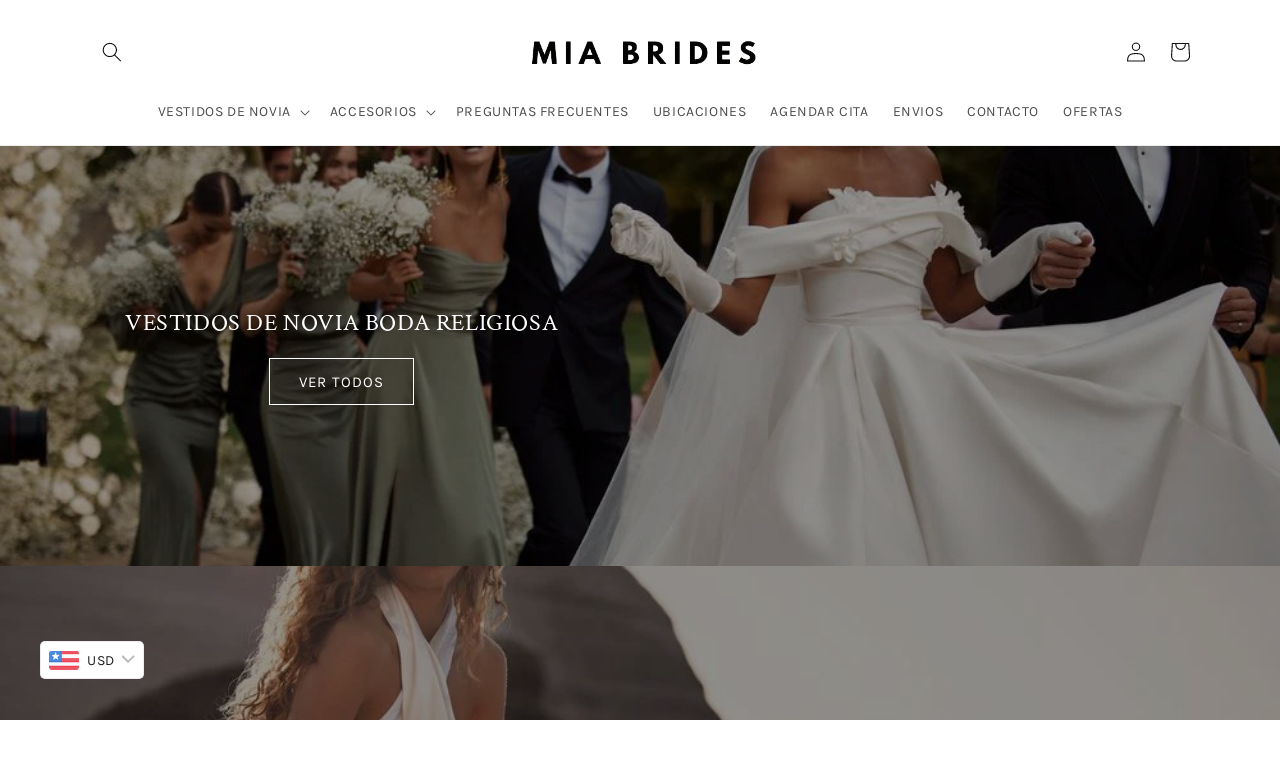

--- FILE ---
content_type: text/html; charset=utf-8
request_url: https://mia-brides.com/
body_size: 38161
content:
<!doctype html>
<html class="no-js" lang="es">
  <head><meta name="google-site-verification" content="yyjl30vZZ_i0fQ1Ku6nTTE4zLyMoBLkaJWBmg6u4PCs" />
    <meta charset="utf-8">
    <meta http-equiv="X-UA-Compatible" content="IE=edge">
    <meta name="viewport" content="width=device-width,initial-scale=1">
    <meta name="theme-color" content="">
    <link rel="canonical" href="https://mia-brides.com/">
    <link rel="preconnect" href="https://cdn.shopify.com" crossorigin><link rel="icon" type="image/png" href="//mia-brides.com/cdn/shop/files/339474597_1627750744354098_5540136849220857899_n.jpg?crop=center&height=32&v=1684960776&width=32"><link rel="preconnect" href="https://fonts.shopifycdn.com" crossorigin><title>
      Mia Brides
</title>

<!-- Avada Boost Sales Script -->

      


          
          
          
          
          
          
          
          
          
          <script>
            const AVADA_ENHANCEMENTS = {};
            AVADA_ENHANCEMENTS.contentProtection = false;
            AVADA_ENHANCEMENTS.hideCheckoutButon = false;
            AVADA_ENHANCEMENTS.cartSticky = false;
            AVADA_ENHANCEMENTS.multiplePixelStatus = false;
            AVADA_ENHANCEMENTS.inactiveStatus = false;
            AVADA_ENHANCEMENTS.cartButtonAnimationStatus = false;
            AVADA_ENHANCEMENTS.whatsappStatus = false;
            AVADA_ENHANCEMENTS.messengerStatus = false;
            AVADA_ENHANCEMENTS.livechatStatus = false;
          </script>



























      <script>
        const AVADA_CDT = {};
        AVADA_CDT.template = "index";
        AVADA_CDT.collections = [];
        

        const AVADA_INVQTY = {};
        

        AVADA_CDT.cartitem = 0;
        AVADA_CDT.moneyformat = `<span class=money>Q{{amount}}</span>`;
        AVADA_CDT.cartTotalPrice = 0;
        

        window.AVADA_BADGES = window.AVADA_BADGES || {};
        window.AVADA_BADGES = [{"badgeEffect":"","showBadgeBorder":false,"badgePageType":"product","headerText":"Secure Checkout With","badgeBorderRadius":3,"collectionPageInlinePosition":"after","description":"Increase a sense of urgency and boost conversation rate on each product page. ","badgeStyle":"color","badgeList":["https:\/\/cdn1.avada.io\/boost-sales\/visa.svg","https:\/\/cdn1.avada.io\/boost-sales\/mastercard.svg","https:\/\/cdn1.avada.io\/boost-sales\/americanexpress.svg","https:\/\/cdn1.avada.io\/boost-sales\/discover.svg","https:\/\/cdn1.avada.io\/boost-sales\/paypal.svg","https:\/\/cdn1.avada.io\/boost-sales\/applepay.svg","https:\/\/cdn1.avada.io\/boost-sales\/googlepay.svg"],"cartInlinePosition":"after","isSetCustomWidthMobile":false,"homePageInlinePosition":"after","createdAt":"2023-05-02T14:44:07.555Z","badgeWidth":"full-width","showHeaderText":true,"showBadges":true,"customWidthSize":450,"cartPosition":"","shopDomain":"mia-brides.myshopify.com","shopId":"GaPlDdPt5CkbvB8qILEF","inlinePosition":"after","badgeBorderColor":"#e1e1e1","headingSize":16,"badgeCustomSize":70,"badgesSmartSelector":false,"headingColor":"#232323","textAlign":"avada-align-center","badgeSize":"small","priority":"0","collectionPagePosition":"","customWidthSizeInMobile":450,"name":"Product Pages","position":"","homePagePosition":"","status":true,"font":"default","removeBranding":true,"id":"FyNShMzlozVvgVYCghkc"},{"badgeEffect":"","showBadgeBorder":false,"badgePageType":"footer","headerText":"","badgeBorderRadius":3,"collectionPageInlinePosition":"after","description":"Win customers' trust from every pages by showing various trust badges at website's footer.","badgeStyle":"color","badgeList":["https:\/\/cdn1.avada.io\/boost-sales\/visa.svg","https:\/\/cdn1.avada.io\/boost-sales\/mastercard.svg","https:\/\/cdn1.avada.io\/boost-sales\/americanexpress.svg","https:\/\/cdn1.avada.io\/boost-sales\/discover.svg","https:\/\/cdn1.avada.io\/boost-sales\/paypal.svg","https:\/\/cdn1.avada.io\/boost-sales\/applepay.svg","https:\/\/cdn1.avada.io\/boost-sales\/googlepay.svg"],"cartInlinePosition":"after","isSetCustomWidthMobile":false,"homePageInlinePosition":"after","createdAt":"2023-05-02T14:44:07.454Z","badgeWidth":"full-width","showHeaderText":true,"showBadges":true,"customWidthSize":450,"cartPosition":"","shopDomain":"mia-brides.myshopify.com","shopId":"GaPlDdPt5CkbvB8qILEF","inlinePosition":"after","badgeBorderColor":"#e1e1e1","headingSize":16,"badgeCustomSize":40,"badgesSmartSelector":false,"headingColor":"#232323","textAlign":"avada-align-center","badgeSize":"custom","priority":"0","selectedPreset":"Payment 1","collectionPagePosition":"","customWidthSizeInMobile":450,"name":"Footer","position":"","homePagePosition":"","status":true,"font":"default","removeBranding":true,"id":"SN75LlaRKRvW22T6XQrI"}];

        window.AVADA_GENERAL_SETTINGS = window.AVADA_GENERAL_SETTINGS || {};
        window.AVADA_GENERAL_SETTINGS = {"badgeInlinePosition":"after","countdownProductPosition":"form[action='\/cart\/add']","badgeHomePosition":".footer__content-bottom","countdownHomePositionV2":"","countdownHomeInlinePositionV2":"","countdownCategoryInlinePosition":"after","countdownCategoryPositionV2":"","countdownProductPositionV2":"","themeDetected":"Dawn","badgeCartPosition":".cart__footer","badgeCartInlinePosition":"after","countdownCategoryPosition":".price-item","countdownHomePosition":".price-item","countdownCategoryInlinePositionV2":"","badgeCollectionPosition":".footer__content-bottom","badgeHomeInlinePosition":"after","badgeProductPosition":".product-form","badgeCollectionInlinePosition":"after","countdownInlinePosition":"after","badgeFooterInlinePosition":"replace","countdownInlinePositionV2":"","countdownHomeInlinePosition":"after","badgeFooterPosition":".list.list-payment"};

        window.AVADA_COUNDOWNS = window.AVADA_COUNDOWNS || {};
        window.AVADA_COUNDOWNS = [{},{},{"id":"ld0EuBUZOuua2zFoF0OB","categoryNumbWidth":30,"numbWidth":60,"countdownSmartSelector":false,"collectionPageInlinePosition":"after","stockTextSize":16,"daysText":"Days","countdownEndAction":"HIDE_COUNTDOWN","secondsText":"Seconds","saleCustomSeconds":"59","createdAt":"2023-05-02T14:44:07.154Z","txtDatePos":"txt_outside_box","numbHeight":60,"txtDateSize":16,"shopId":"GaPlDdPt5CkbvB8qILEF","inlinePosition":"after","headingSize":30,"categoryTxtDateSize":8,"textAlign":"text-center","displayLayout":"square-countdown","categoryNumberSize":14,"priority":"0","displayType":"ALL_PRODUCT","numbBorderColor":"#cccccc","productIds":[],"collectionPagePosition":"","name":"Product Pages","numbBorderWidth":1,"manualDisplayPlacement":"after","position":"form[action='\/cart\/add']","showCountdownTimer":true,"conditions":{"type":"ALL","conditions":[{"type":"TITLE","operation":"CONTAINS","value":""}]},"timeUnits":"unit-dhms","status":true,"manualDisplayPosition":"form[action='\/cart\/add']","stockTextBefore":"Only {{stock_qty}} left in stock. Hurry up 🔥","saleCustomMinutes":"10","categoryUseDefaultSize":true,"description":"Increase urgency and boost conversions for each product page.","saleDateType":"date-custom","numbBgColor":"#ffffff","txtDateColor":"#122234","numbColor":"#122234","minutesText":"Minutes","showInventoryCountdown":true,"numbBorderRadius":0,"shopDomain":"mia-brides.myshopify.com","countdownTextBottom":"","productExcludeIds":[],"headingColor":"#0985C5","stockType":"real_stock","linkText":"Hurry! sale ends in","saleCustomHours":"00","hoursText":"Hours","categoryTxtDatePos":"txt_outside_box","useDefaultSize":true,"stockTextColor":"#122234","categoryNumbHeight":30,"saleCustomDays":"00","removeBranding":true}];

        window.AVADA_STOCK_COUNTDOWNS = window.AVADA_STOCK_COUNTDOWNS || {};
        window.AVADA_STOCK_COUNTDOWNS = {};

        window.AVADA_COUNDOWNS_V2 = window.AVADA_COUNDOWNS_V2 || {};
        window.AVADA_COUNDOWNS_V2 = [];

        window.AVADA_BADGES_V2 = window.AVADA_BADGES_V2 || {};
        window.AVADA_BADGES_V2 = [];

        window.AVADA_INACTIVE_TAB = window.AVADA_INACTIVE_TAB || {};
        window.AVADA_INACTIVE_TAB = null;

        window.AVADA_LIVECHAT = window.AVADA_LIVECHAT || {};
        window.AVADA_LIVECHAT = null;

        window.AVADA_STICKY_ATC = window.AVADA_STICKY_ATC || {};
        window.AVADA_STICKY_ATC = null;

        window.AVADA_ATC_ANIMATION = window.AVADA_ATC_ANIMATION || {};
        window.AVADA_ATC_ANIMATION = null;

        window.AVADA_SP = window.AVADA_SP || {};
        window.AVADA_SP = {"shop":"GaPlDdPt5CkbvB8qILEF","configuration":{"position":"bottom-left","hide_time_ago":false,"smart_hide":false,"smart_hide_time":3,"smart_hide_unit":"days","truncate_product_name":true,"display_duration":5,"first_delay":10,"pops_interval":10,"max_pops_display":20,"show_mobile":true,"mobile_position":"bottom","animation":"fadeInUp","out_animation":"fadeOutDown","with_sound":false,"display_order":"order","only_product_viewing":false,"notice_continuously":false,"custom_css":"","replay":true,"included_urls":"","excluded_urls":"","excluded_product_type":"","countries_all":true,"countries":[],"allow_show":"all","hide_close":true,"close_time":1,"close_time_unit":"days","support_rtl":false},"notifications":{"UebmPbIsBD31U0gatw7d":{"settings":{"heading_text":"{{first_name}} in {{city}}, {{country}}","heading_font_weight":500,"heading_font_size":12,"content_text":"Purchased {{product_name}}","content_font_weight":800,"content_font_size":13,"background_image":"","background_color":"#FFF","heading_color":"#111","text_color":"#142A47","time_color":"#234342","with_border":false,"border_color":"#333333","border_width":1,"border_radius":20,"image_border_radius":20,"heading_decoration":null,"hover_product_decoration":null,"hover_product_color":"#122234","with_box_shadow":true,"font":"Raleway","language_code":"en","with_static_map":false,"use_dynamic_names":false,"dynamic_names":"","use_flag":false,"popup_custom_link":"","popup_custom_image":"","display_type":"popup","use_counter":false,"counter_color":"#0b4697","counter_unit_color":"#0b4697","counter_unit_plural":"views","counter_unit_single":"view","truncate_product_name":false,"allow_show":"all","included_urls":"","excluded_urls":""},"type":"order","items":[],"source":"shopify\/order"}},"removeBranding":true};

        window.AVADA_SP_V2 = window.AVADA_SP_V2 || {};
        window.AVADA_SP_V2 = [{"id":"jQCRLQ3zwRCVE3R0KbMF","borderColor":"#333333","truncateProductName":false,"isHideCustomerName":false,"isUseAdvancedSettings":false,"backgroundImage":"","contentFontSize":13,"dayAgoTimeUnit":"hours","type":"recent_sales","importDemo":"import_random_product","borderWidth":1,"imageBorderRadius":6,"shopId":"GaPlDdPt5CkbvB8qILEF","isShowOnMobile":true,"backgroundColor":"#FFF","headingColor":"#111","withBorder":false,"headingFontSize":12,"contentFontWeight":800,"mobilePositions":"bottom","textColor":"#142A47","isGenerateDayAgo":true,"notificationsImport":[],"dayAgoTime":"1","timeColor":"#234342","borderRadius":6,"isShowDemo":false,"name":"Recent Sale","typeTheme":"basic1","specificProducts":[],"headingFontWeight":500,"font":"Raleway","status":false,"createdAt":"2023-05-02T14:44:07.357Z","selectPage":["home"],"address":{"country":"Guatemala","city":"Guatemala City"},"headingText":"\u003cp\u003e{{first_name}} en {{city}}, {{country}}\u003c\/p\u003e","chooseTriggerPopup":"specific_products","contentText":"\u003cp\u003eCompró\u0026nbsp;{{product_name}}\u003c\/p\u003e","languageCode":"es","desktopPosition":"bottom_right","notifications":[{"date":"2024-05-07T21:24:17.000Z","country":"","city":"","shipping_first_name":"","product_image":"https:\/\/cdn.shopify.com\/s\/files\/1\/0742\/7499\/6497\/files\/image_badf49c7-bb37-45ce-9541-cba48267f65f.jpg?v=1687616636","shipping_city":"","type":"order","product_name":"Diadema Royal","product_id":8551802896657,"product_handle":"diadema-royal","first_name":"","shipping_country":"","product_link":"https:\/\/mia-brides.myshopify.com\/products\/diadema-royal"},{"date":"2024-05-02T16:49:39.000Z","country":"","city":"","shipping_first_name":"","product_image":"https:\/\/cdn.shopify.com\/s\/files\/1\/0742\/7499\/6497\/files\/IMG-0457.heic?v=1692818821","shipping_city":"","type":"order","product_name":"Vestido Summer Love","product_id":8748617007377,"product_handle":"sin-nombre-23ago_13-26","first_name":"","shipping_country":"","product_link":"https:\/\/mia-brides.myshopify.com\/products\/sin-nombre-23ago_13-26"},{"date":"2024-05-02T16:49:39.000Z","country":"","city":"","shipping_first_name":"","product_image":"https:\/\/cdn.shopify.com\/s\/files\/1\/0742\/7499\/6497\/files\/image_3beb5b3b-9623-4426-af44-27becd9edb8d.jpg?v=1688354679","shipping_city":"","type":"order","product_name":"Velo Monte Carlo","product_id":8565264056593,"product_handle":"velo-monte-carlo","first_name":"","shipping_country":"","product_link":"https:\/\/mia-brides.myshopify.com\/products\/velo-monte-carlo"},{"date":"2024-05-03T17:34:58.000Z","country":"","city":"","shipping_first_name":"","product_image":"https:\/\/cdn.shopify.com\/s\/files\/1\/0742\/7499\/6497\/files\/CB9C38CF-03BC-4EFB-A389-3DA8C678760F.jpg?v=1709595718","shipping_city":"","type":"order","product_name":"Liga Baby Doll","product_id":9302942351633,"product_handle":"liga-baby-doll","first_name":"","shipping_country":"","product_link":"https:\/\/mia-brides.myshopify.com\/products\/liga-baby-doll"},{"date":"2024-05-03T21:59:37.000Z","country":"","city":"","shipping_first_name":"","product_image":"https:\/\/cdn.shopify.com\/s\/files\/1\/0742\/7499\/6497\/files\/image_a7ac22ed-09d2-4540-ad46-066884b38540.jpg?v=1687546178","shipping_city":"","type":"order","product_name":"Vestido Ethereal Grace","product_id":8550454624529,"product_handle":"vestido-ethereal-grace","first_name":"","shipping_country":"","product_link":"https:\/\/mia-brides.myshopify.com\/products\/vestido-ethereal-grace"},{"date":"2024-05-03T21:59:37.000Z","country":"","city":"","shipping_first_name":"","product_image":"https:\/\/cdn.shopify.com\/s\/files\/1\/0742\/7499\/6497\/files\/889ADEAE-86B4-4630-841A-6760C5EB9067.jpg?v=1703969403","shipping_city":"","type":"order","product_name":"Funda","product_id":9086464852241,"product_handle":"funda-sin-expansion","first_name":"","shipping_country":"","product_link":"https:\/\/mia-brides.myshopify.com\/products\/funda-sin-expansion"},{"date":"2024-05-04T20:01:13.000Z","country":"","city":"","shipping_first_name":"","product_image":"https:\/\/cdn.shopify.com\/s\/files\/1\/0742\/7499\/6497\/files\/image_8cc79b8b-9197-41a1-a084-1646ecc80c28.jpg?v=1687552671","shipping_city":"","type":"order","product_name":"Vestido Bella","product_id":8550579634449,"product_handle":"vestido-bella","first_name":"","shipping_country":"","product_link":"https:\/\/mia-brides.myshopify.com\/products\/vestido-bella"},{"date":"2024-05-04T20:01:13.000Z","country":"","city":"","shipping_first_name":"","product_image":"https:\/\/cdn.shopify.com\/s\/files\/1\/0742\/7499\/6497\/files\/image_f9393793-7983-4471-a322-088f5259b8a9.jpg?v=1689724815","shipping_city":"","type":"order","product_name":"Velo Arabia Saudita","product_id":8613042290961,"product_handle":"velo-arabia-saudita","first_name":"","shipping_country":"","product_link":"https:\/\/mia-brides.myshopify.com\/products\/velo-arabia-saudita"},{"date":"2024-05-04T20:01:13.000Z","country":"","city":"","shipping_first_name":"","product_image":"https:\/\/cdn.shopify.com\/s\/files\/1\/0742\/7499\/6497\/files\/image_7d46116e-d952-438e-9548-c070bbb900b2.jpg?v=1688530656","shipping_city":"","type":"order","product_name":"Liga Bride’s Brunch","product_id":8571090764049,"product_handle":"liga-bride-s-brunch","first_name":"","shipping_country":"","product_link":"https:\/\/mia-brides.myshopify.com\/products\/liga-bride-s-brunch"},{"date":"2024-05-04T20:01:13.000Z","country":"","city":"","shipping_first_name":"","product_image":"https:\/\/cdn.shopify.com\/s\/files\/1\/0742\/7499\/6497\/files\/403F520B-7C82-4A87-9DB5-BB6CB2F962FD.heic?v=1704920981","shipping_city":"","type":"order","product_name":"Fustán extra amplio con aros","product_id":9097680683281,"product_handle":"fustan-extra-amplio-con-aros","first_name":"","shipping_country":"","product_link":"https:\/\/mia-brides.myshopify.com\/products\/fustan-extra-amplio-con-aros"},{"date":"2024-05-04T20:01:13.000Z","country":"","city":"","shipping_first_name":"","product_image":"https:\/\/cdn.shopify.com\/s\/files\/1\/0742\/7499\/6497\/files\/889ADEAE-86B4-4630-841A-6760C5EB9067.jpg?v=1703969403","shipping_city":"","type":"order","product_name":"Funda","product_id":9086464852241,"product_handle":"funda-sin-expansion","first_name":"","shipping_country":"","product_link":"https:\/\/mia-brides.myshopify.com\/products\/funda-sin-expansion"},{"date":"2024-05-04T20:01:13.000Z","country":"","city":"","shipping_first_name":"","product_image":"https:\/\/cdn.shopify.com\/s\/files\/1\/0742\/7499\/6497\/files\/889ADEAE-86B4-4630-841A-6760C5EB9067.jpg?v=1703969403","shipping_city":"","type":"order","product_name":"Funda","product_id":9086464852241,"product_handle":"funda-sin-expansion","first_name":"","shipping_country":"","product_link":"https:\/\/mia-brides.myshopify.com\/products\/funda-sin-expansion"},{"date":"2024-05-04T20:56:53.000Z","country":"","city":"","shipping_first_name":"","product_image":"https:\/\/cdn.shopify.com\/s\/files\/1\/0742\/7499\/6497\/files\/image_04490c82-8a0a-43bc-9609-97b524acd2b3.jpg?v=1687707488","shipping_city":"","type":"order","product_name":"Velo Kioto","product_id":8552722563345,"product_handle":"velo-kioto","first_name":"","shipping_country":"","product_link":"https:\/\/mia-brides.myshopify.com\/products\/velo-kioto"},{"date":"2024-05-04T20:56:53.000Z","country":"","city":"","shipping_first_name":"","product_image":"https:\/\/cdn.shopify.com\/s\/files\/1\/0742\/7499\/6497\/files\/image_737e3a4b-09fe-47ea-b754-abe1a798d983.jpg?v=1687548880","shipping_city":"","type":"order","product_name":"Vestido Heavenly","product_id":8550504333585,"product_handle":"vestido-heavenly","first_name":"","shipping_country":"","product_link":"https:\/\/mia-brides.myshopify.com\/products\/vestido-heavenly"},{"date":"2024-05-04T20:56:53.000Z","country":"","city":"","shipping_first_name":"","product_image":"https:\/\/cdn.shopify.com\/s\/files\/1\/0742\/7499\/6497\/files\/889ADEAE-86B4-4630-841A-6760C5EB9067.jpg?v=1703969403","shipping_city":"","type":"order","product_name":"Funda","product_id":9086464852241,"product_handle":"funda-sin-expansion","first_name":"","shipping_country":"","product_link":"https:\/\/mia-brides.myshopify.com\/products\/funda-sin-expansion"},{"date":"2024-05-04T21:04:11.000Z","country":"","city":"","shipping_first_name":"","product_image":"https:\/\/cdn.shopify.com\/s\/files\/1\/0742\/7499\/6497\/files\/image_0d693df9-31dc-4b8d-96d3-dd186504c818.jpg?v=1687551725","shipping_city":"","type":"order","product_name":"Vestido Plata Amore","product_id":8550568853777,"product_handle":"vestido-plata-amore","first_name":"","shipping_country":"","product_link":"https:\/\/mia-brides.myshopify.com\/products\/vestido-plata-amore"},{"date":"2024-05-04T21:04:11.000Z","country":"","city":"","shipping_first_name":"","product_image":"https:\/\/cdn.shopify.com\/s\/files\/1\/0742\/7499\/6497\/files\/889ADEAE-86B4-4630-841A-6760C5EB9067.jpg?v=1703969403","shipping_city":"","type":"order","product_name":"Funda","product_id":9086464852241,"product_handle":"funda-sin-expansion","first_name":"","shipping_country":"","product_link":"https:\/\/mia-brides.myshopify.com\/products\/funda-sin-expansion"},{"date":"2024-05-05T17:46:14.000Z","country":"","city":"","shipping_first_name":"","product_image":"https:\/\/cdn.shopify.com\/s\/files\/1\/0742\/7499\/6497\/files\/B414E98C-30A8-4E41-BF6B-4B71C6FAC09C.jpg?v=1711831634","shipping_city":"","type":"order","product_name":"Vestido Katerina","product_id":9417693102353,"product_handle":"vestido-katerina-1","first_name":"","shipping_country":"","product_link":"https:\/\/mia-brides.myshopify.com\/products\/vestido-katerina-1"},{"date":"2024-05-05T17:46:14.000Z","country":"","city":"","shipping_first_name":"","product_image":"https:\/\/cdn.shopify.com\/s\/files\/1\/0742\/7499\/6497\/files\/889ADEAE-86B4-4630-841A-6760C5EB9067.jpg?v=1703969403","shipping_city":"","type":"order","product_name":"Funda","product_id":9086464852241,"product_handle":"funda-sin-expansion","first_name":"","shipping_country":"","product_link":"https:\/\/mia-brides.myshopify.com\/products\/funda-sin-expansion"},{"date":"2024-05-05T19:22:43.000Z","country":"","city":"","shipping_first_name":"","product_image":"https:\/\/cdn.shopify.com\/s\/files\/1\/0742\/7499\/6497\/files\/image_718a20ed-7e15-4dd7-acca-77d03db7e2e7.jpg?v=1688317405","shipping_city":"","type":"order","product_name":"Cinturón Mimosa","product_id":8564574716177,"product_handle":"cinturon-1","first_name":"","shipping_country":"","product_link":"https:\/\/mia-brides.myshopify.com\/products\/cinturon-1"},{"date":"2024-05-05T19:22:43.000Z","country":"","city":"","shipping_first_name":"","product_image":"https:\/\/cdn.shopify.com\/s\/files\/1\/0742\/7499\/6497\/files\/image_ffd4d5b2-d3e4-4990-95b2-aa9136d1d78d.jpg?v=1687547897","shipping_city":"","type":"order","product_name":"Vestido Dazzling Desire","product_id":8550485295377,"product_handle":"vestido-dazzling-desire","first_name":"","shipping_country":"","product_link":"https:\/\/mia-brides.myshopify.com\/products\/vestido-dazzling-desire"},{"date":"2024-05-05T19:22:43.000Z","country":"","city":"","shipping_first_name":"","product_image":"https:\/\/cdn.shopify.com\/s\/files\/1\/0742\/7499\/6497\/files\/image_85752850-384d-4507-9c2a-5d1ef8e4f591.jpg?v=1687895955","shipping_city":"","type":"order","product_name":"Velo Nara","product_id":8556811616529,"product_handle":"velo-nara","first_name":"","shipping_country":"","product_link":"https:\/\/mia-brides.myshopify.com\/products\/velo-nara"},{"date":"2024-05-05T19:22:43.000Z","country":"","city":"","shipping_first_name":"","product_image":"https:\/\/cdn.shopify.com\/s\/files\/1\/0742\/7499\/6497\/files\/889ADEAE-86B4-4630-841A-6760C5EB9067.jpg?v=1703969403","shipping_city":"","type":"order","product_name":"Funda","product_id":9086464852241,"product_handle":"funda-sin-expansion","first_name":"","shipping_country":"","product_link":"https:\/\/mia-brides.myshopify.com\/products\/funda-sin-expansion"},{"date":"2024-05-05T20:25:26.000Z","country":"","city":"","shipping_first_name":"","product_image":"https:\/\/cdn.shopify.com\/s\/files\/1\/0742\/7499\/6497\/files\/image_798059c2-d6e6-4727-ba64-e673a9267363.jpg?v=1687709726","shipping_city":"","type":"order","product_name":"Velo Israel","product_id":8552743076113,"product_handle":"velo-israel","first_name":"","shipping_country":"","product_link":"https:\/\/mia-brides.myshopify.com\/products\/velo-israel"},{"date":"2024-05-05T20:25:26.000Z","country":"","city":"","shipping_first_name":"","product_image":"https:\/\/cdn.shopify.com\/s\/files\/1\/0742\/7499\/6497\/files\/image_9a895133-47bd-486f-ae55-90252ab93564.jpg?v=1690477072","shipping_city":"","type":"order","product_name":"Vestido Rosselyn","product_id":8636789489937,"product_handle":"vestido-rosselyn","first_name":"","shipping_country":"","product_link":"https:\/\/mia-brides.myshopify.com\/products\/vestido-rosselyn"},{"date":"2024-05-05T20:25:26.000Z","country":"","city":"","shipping_first_name":"","product_image":"https:\/\/cdn.shopify.com\/s\/files\/1\/0742\/7499\/6497\/files\/889ADEAE-86B4-4630-841A-6760C5EB9067.jpg?v=1703969403","shipping_city":"","type":"order","product_name":"Funda","product_id":9086464852241,"product_handle":"funda-sin-expansion","first_name":"","shipping_country":"","product_link":"https:\/\/mia-brides.myshopify.com\/products\/funda-sin-expansion"},{"date":"2024-05-07T19:06:54.000Z","country":"","city":"","shipping_first_name":"","product_image":"https:\/\/cdn.shopify.com\/s\/files\/1\/0742\/7499\/6497\/files\/image_35a02a27-b6aa-4afe-acf2-ade892e35d58.jpg?v=1687897398","shipping_city":"","type":"order","product_name":"Velo New Deli","product_id":8556831899921,"product_handle":"velo-new-deli","first_name":"","shipping_country":"","product_link":"https:\/\/mia-brides.myshopify.com\/products\/velo-new-deli"},{"date":"2024-05-07T19:06:54.000Z","country":"","city":"","shipping_first_name":"","product_image":"https:\/\/cdn.shopify.com\/s\/files\/1\/0742\/7499\/6497\/files\/0833A5BE-42BD-4816-B57B-E1D9C7D64CAB.jpg?v=1697243014","shipping_city":"","type":"order","product_name":"Velo Maldivas","product_id":8931662889233,"product_handle":"velo-maldivas","first_name":"","shipping_country":"","product_link":"https:\/\/mia-brides.myshopify.com\/products\/velo-maldivas"},{"date":"2024-05-07T19:06:54.000Z","country":"","city":"","shipping_first_name":"","product_image":"https:\/\/cdn.shopify.com\/s\/files\/1\/0742\/7499\/6497\/files\/image_1391f0ff-edda-4dc8-bc9b-013a3818b240.jpg?v=1689777394","shipping_city":"","type":"order","product_name":"Velo Grecia","product_id":8615126728977,"product_handle":"velo-grecia","first_name":"","shipping_country":"","product_link":"https:\/\/mia-brides.myshopify.com\/products\/velo-grecia"},{"date":"2024-05-07T19:06:54.000Z","country":"","city":"","shipping_first_name":"","product_image":"https:\/\/cdn.shopify.com\/s\/files\/1\/0742\/7499\/6497\/files\/889ADEAE-86B4-4630-841A-6760C5EB9067.jpg?v=1703969403","shipping_city":"","type":"order","product_name":"Funda","product_id":9086464852241,"product_handle":"funda-sin-expansion","first_name":"","shipping_country":"","product_link":"https:\/\/mia-brides.myshopify.com\/products\/funda-sin-expansion"}]}];

        window.AVADA_SETTING_SP_V2 = window.AVADA_SETTING_SP_V2 || {};
        window.AVADA_SETTING_SP_V2 = {"show_mobile":true,"countries_all":true,"display_order":"order","hide_time_ago":false,"max_pops_display":30,"custom_css":"","orderItems":[],"notice_continuously":false,"hide_close":true,"excluded_product_type":"","display_duration":4,"support_rtl":false,"only_product_viewing":false,"shopId":"GaPlDdPt5CkbvB8qILEF","close_time_unit":"days","out_animation":"fadeOutDown","included_urls":"","countries":[],"replay":true,"close_time":1,"smart_hide_unit":"hours","mobile_position":"bottom","smart_hide":false,"animation":"fadeInUp","smart_hide_time":4,"truncate_product_name":true,"excluded_urls":"","allow_show":"all","position":"bottom-left","with_sound":false,"font":"Raleway","createdAt":"2023-05-02T14:44:07.447Z","pops_interval":20,"first_delay":15,"id":"E9fwnOS9MHVT2ORMrAcy"};

        window.AVADA_BS_EMBED = window.AVADA_BS_EMBED || {};
        window.AVADA_BS_EMBED.isSupportThemeOS = true
        window.AVADA_BS_EMBED.dupTrustBadge = false

        window.AVADA_BS_VERSION = window.AVADA_BS_VERSION || {};
        window.AVADA_BS_VERSION = { BSVersion : 'AVADA-BS-1.0.3'}

        window.AVADA_BS_FSB = window.AVADA_BS_FSB || {};
        window.AVADA_BS_FSB = {
          bars: [],
          cart: 0,
          compatible: {
            langify: ''
          }
        };

        window.AVADA_BADGE_CART_DRAWER = window.AVADA_BADGE_CART_DRAWER || {};
        window.AVADA_BADGE_CART_DRAWER = {id : 'null'};
      </script>
<!-- /Avada Boost Sales Script -->



    <!-- Avada Boost Sales Script -->
    
      


          
          
          
          
          
          
          
          
          
          <script>
            const AVADA_ENHANCEMENTS = {};
            AVADA_ENHANCEMENTS.contentProtection = false;
            AVADA_ENHANCEMENTS.hideCheckoutButon = false;
            AVADA_ENHANCEMENTS.cartSticky = false;
            AVADA_ENHANCEMENTS.multiplePixelStatus = false;
            AVADA_ENHANCEMENTS.inactiveStatus = false;
            AVADA_ENHANCEMENTS.cartButtonAnimationStatus = false;
            AVADA_ENHANCEMENTS.whatsappStatus = false;
            AVADA_ENHANCEMENTS.messengerStatus = false;
            AVADA_ENHANCEMENTS.livechatStatus = false;
          </script>



























      <script>
        const AVADA_CDT = {};
        AVADA_CDT.template = "index";
        AVADA_CDT.collections = [];
        

        const AVADA_INVQTY = {};
        

        AVADA_CDT.cartitem = 0;
        AVADA_CDT.moneyformat = `<span class=money>Q{{amount}}</span>`;
        AVADA_CDT.cartTotalPrice = 0;
        

        window.AVADA_BADGES = window.AVADA_BADGES || {};
        window.AVADA_BADGES = [{"badgeEffect":"","showBadgeBorder":false,"badgePageType":"product","headerText":"Secure Checkout With","badgeBorderRadius":3,"collectionPageInlinePosition":"after","description":"Increase a sense of urgency and boost conversation rate on each product page. ","badgeStyle":"color","badgeList":["https:\/\/cdn1.avada.io\/boost-sales\/visa.svg","https:\/\/cdn1.avada.io\/boost-sales\/mastercard.svg","https:\/\/cdn1.avada.io\/boost-sales\/americanexpress.svg","https:\/\/cdn1.avada.io\/boost-sales\/discover.svg","https:\/\/cdn1.avada.io\/boost-sales\/paypal.svg","https:\/\/cdn1.avada.io\/boost-sales\/applepay.svg","https:\/\/cdn1.avada.io\/boost-sales\/googlepay.svg"],"cartInlinePosition":"after","isSetCustomWidthMobile":false,"homePageInlinePosition":"after","createdAt":"2023-05-02T14:44:07.555Z","badgeWidth":"full-width","showHeaderText":true,"showBadges":true,"customWidthSize":450,"cartPosition":"","shopDomain":"mia-brides.myshopify.com","shopId":"GaPlDdPt5CkbvB8qILEF","inlinePosition":"after","badgeBorderColor":"#e1e1e1","headingSize":16,"badgeCustomSize":70,"badgesSmartSelector":false,"headingColor":"#232323","textAlign":"avada-align-center","badgeSize":"small","priority":"0","collectionPagePosition":"","customWidthSizeInMobile":450,"name":"Product Pages","position":"","homePagePosition":"","status":true,"font":"default","removeBranding":true,"id":"FyNShMzlozVvgVYCghkc"},{"badgeEffect":"","showBadgeBorder":false,"badgePageType":"footer","headerText":"","badgeBorderRadius":3,"collectionPageInlinePosition":"after","description":"Win customers' trust from every pages by showing various trust badges at website's footer.","badgeStyle":"color","badgeList":["https:\/\/cdn1.avada.io\/boost-sales\/visa.svg","https:\/\/cdn1.avada.io\/boost-sales\/mastercard.svg","https:\/\/cdn1.avada.io\/boost-sales\/americanexpress.svg","https:\/\/cdn1.avada.io\/boost-sales\/discover.svg","https:\/\/cdn1.avada.io\/boost-sales\/paypal.svg","https:\/\/cdn1.avada.io\/boost-sales\/applepay.svg","https:\/\/cdn1.avada.io\/boost-sales\/googlepay.svg"],"cartInlinePosition":"after","isSetCustomWidthMobile":false,"homePageInlinePosition":"after","createdAt":"2023-05-02T14:44:07.454Z","badgeWidth":"full-width","showHeaderText":true,"showBadges":true,"customWidthSize":450,"cartPosition":"","shopDomain":"mia-brides.myshopify.com","shopId":"GaPlDdPt5CkbvB8qILEF","inlinePosition":"after","badgeBorderColor":"#e1e1e1","headingSize":16,"badgeCustomSize":40,"badgesSmartSelector":false,"headingColor":"#232323","textAlign":"avada-align-center","badgeSize":"custom","priority":"0","selectedPreset":"Payment 1","collectionPagePosition":"","customWidthSizeInMobile":450,"name":"Footer","position":"","homePagePosition":"","status":true,"font":"default","removeBranding":true,"id":"SN75LlaRKRvW22T6XQrI"}];

        window.AVADA_GENERAL_SETTINGS = window.AVADA_GENERAL_SETTINGS || {};
        window.AVADA_GENERAL_SETTINGS = {"badgeInlinePosition":"after","countdownProductPosition":"form[action='\/cart\/add']","badgeHomePosition":".footer__content-bottom","countdownHomePositionV2":"","countdownHomeInlinePositionV2":"","countdownCategoryInlinePosition":"after","countdownCategoryPositionV2":"","countdownProductPositionV2":"","themeDetected":"Dawn","badgeCartPosition":".cart__footer","badgeCartInlinePosition":"after","countdownCategoryPosition":".price-item","countdownHomePosition":".price-item","countdownCategoryInlinePositionV2":"","badgeCollectionPosition":".footer__content-bottom","badgeHomeInlinePosition":"after","badgeProductPosition":".product-form","badgeCollectionInlinePosition":"after","countdownInlinePosition":"after","badgeFooterInlinePosition":"replace","countdownInlinePositionV2":"","countdownHomeInlinePosition":"after","badgeFooterPosition":".list.list-payment"};

        window.AVADA_COUNDOWNS = window.AVADA_COUNDOWNS || {};
        window.AVADA_COUNDOWNS = [{},{},{"id":"ld0EuBUZOuua2zFoF0OB","categoryNumbWidth":30,"numbWidth":60,"countdownSmartSelector":false,"collectionPageInlinePosition":"after","stockTextSize":16,"daysText":"Days","countdownEndAction":"HIDE_COUNTDOWN","secondsText":"Seconds","saleCustomSeconds":"59","createdAt":"2023-05-02T14:44:07.154Z","txtDatePos":"txt_outside_box","numbHeight":60,"txtDateSize":16,"shopId":"GaPlDdPt5CkbvB8qILEF","inlinePosition":"after","headingSize":30,"categoryTxtDateSize":8,"textAlign":"text-center","displayLayout":"square-countdown","categoryNumberSize":14,"priority":"0","displayType":"ALL_PRODUCT","numbBorderColor":"#cccccc","productIds":[],"collectionPagePosition":"","name":"Product Pages","numbBorderWidth":1,"manualDisplayPlacement":"after","position":"form[action='\/cart\/add']","showCountdownTimer":true,"conditions":{"type":"ALL","conditions":[{"type":"TITLE","operation":"CONTAINS","value":""}]},"timeUnits":"unit-dhms","status":true,"manualDisplayPosition":"form[action='\/cart\/add']","stockTextBefore":"Only {{stock_qty}} left in stock. Hurry up 🔥","saleCustomMinutes":"10","categoryUseDefaultSize":true,"description":"Increase urgency and boost conversions for each product page.","saleDateType":"date-custom","numbBgColor":"#ffffff","txtDateColor":"#122234","numbColor":"#122234","minutesText":"Minutes","showInventoryCountdown":true,"numbBorderRadius":0,"shopDomain":"mia-brides.myshopify.com","countdownTextBottom":"","productExcludeIds":[],"headingColor":"#0985C5","stockType":"real_stock","linkText":"Hurry! sale ends in","saleCustomHours":"00","hoursText":"Hours","categoryTxtDatePos":"txt_outside_box","useDefaultSize":true,"stockTextColor":"#122234","categoryNumbHeight":30,"saleCustomDays":"00","removeBranding":true}];

        window.AVADA_STOCK_COUNTDOWNS = window.AVADA_STOCK_COUNTDOWNS || {};
        window.AVADA_STOCK_COUNTDOWNS = {};

        window.AVADA_COUNDOWNS_V2 = window.AVADA_COUNDOWNS_V2 || {};
        window.AVADA_COUNDOWNS_V2 = [];

        window.AVADA_BADGES_V2 = window.AVADA_BADGES_V2 || {};
        window.AVADA_BADGES_V2 = [];

        window.AVADA_INACTIVE_TAB = window.AVADA_INACTIVE_TAB || {};
        window.AVADA_INACTIVE_TAB = null;

        window.AVADA_LIVECHAT = window.AVADA_LIVECHAT || {};
        window.AVADA_LIVECHAT = null;

        window.AVADA_STICKY_ATC = window.AVADA_STICKY_ATC || {};
        window.AVADA_STICKY_ATC = null;

        window.AVADA_ATC_ANIMATION = window.AVADA_ATC_ANIMATION || {};
        window.AVADA_ATC_ANIMATION = null;

        window.AVADA_SP = window.AVADA_SP || {};
        window.AVADA_SP = {"shop":"GaPlDdPt5CkbvB8qILEF","configuration":{"position":"bottom-left","hide_time_ago":false,"smart_hide":false,"smart_hide_time":3,"smart_hide_unit":"days","truncate_product_name":true,"display_duration":5,"first_delay":10,"pops_interval":10,"max_pops_display":20,"show_mobile":true,"mobile_position":"bottom","animation":"fadeInUp","out_animation":"fadeOutDown","with_sound":false,"display_order":"order","only_product_viewing":false,"notice_continuously":false,"custom_css":"","replay":true,"included_urls":"","excluded_urls":"","excluded_product_type":"","countries_all":true,"countries":[],"allow_show":"all","hide_close":true,"close_time":1,"close_time_unit":"days","support_rtl":false},"notifications":{"UebmPbIsBD31U0gatw7d":{"settings":{"heading_text":"{{first_name}} in {{city}}, {{country}}","heading_font_weight":500,"heading_font_size":12,"content_text":"Purchased {{product_name}}","content_font_weight":800,"content_font_size":13,"background_image":"","background_color":"#FFF","heading_color":"#111","text_color":"#142A47","time_color":"#234342","with_border":false,"border_color":"#333333","border_width":1,"border_radius":20,"image_border_radius":20,"heading_decoration":null,"hover_product_decoration":null,"hover_product_color":"#122234","with_box_shadow":true,"font":"Raleway","language_code":"en","with_static_map":false,"use_dynamic_names":false,"dynamic_names":"","use_flag":false,"popup_custom_link":"","popup_custom_image":"","display_type":"popup","use_counter":false,"counter_color":"#0b4697","counter_unit_color":"#0b4697","counter_unit_plural":"views","counter_unit_single":"view","truncate_product_name":false,"allow_show":"all","included_urls":"","excluded_urls":""},"type":"order","items":[],"source":"shopify\/order"}},"removeBranding":true};

        window.AVADA_SP_V2 = window.AVADA_SP_V2 || {};
        window.AVADA_SP_V2 = [{"id":"jQCRLQ3zwRCVE3R0KbMF","borderColor":"#333333","truncateProductName":false,"isHideCustomerName":false,"isUseAdvancedSettings":false,"backgroundImage":"","contentFontSize":13,"dayAgoTimeUnit":"hours","type":"recent_sales","importDemo":"import_random_product","borderWidth":1,"imageBorderRadius":6,"shopId":"GaPlDdPt5CkbvB8qILEF","isShowOnMobile":true,"backgroundColor":"#FFF","headingColor":"#111","withBorder":false,"headingFontSize":12,"contentFontWeight":800,"mobilePositions":"bottom","textColor":"#142A47","isGenerateDayAgo":true,"notificationsImport":[],"dayAgoTime":"1","timeColor":"#234342","borderRadius":6,"isShowDemo":false,"name":"Recent Sale","typeTheme":"basic1","specificProducts":[],"headingFontWeight":500,"font":"Raleway","status":false,"createdAt":"2023-05-02T14:44:07.357Z","selectPage":["home"],"address":{"country":"Guatemala","city":"Guatemala City"},"headingText":"\u003cp\u003e{{first_name}} en {{city}}, {{country}}\u003c\/p\u003e","chooseTriggerPopup":"specific_products","contentText":"\u003cp\u003eCompró\u0026nbsp;{{product_name}}\u003c\/p\u003e","languageCode":"es","desktopPosition":"bottom_right","notifications":[{"date":"2024-05-07T21:24:17.000Z","country":"","city":"","shipping_first_name":"","product_image":"https:\/\/cdn.shopify.com\/s\/files\/1\/0742\/7499\/6497\/files\/image_badf49c7-bb37-45ce-9541-cba48267f65f.jpg?v=1687616636","shipping_city":"","type":"order","product_name":"Diadema Royal","product_id":8551802896657,"product_handle":"diadema-royal","first_name":"","shipping_country":"","product_link":"https:\/\/mia-brides.myshopify.com\/products\/diadema-royal"},{"date":"2024-05-02T16:49:39.000Z","country":"","city":"","shipping_first_name":"","product_image":"https:\/\/cdn.shopify.com\/s\/files\/1\/0742\/7499\/6497\/files\/IMG-0457.heic?v=1692818821","shipping_city":"","type":"order","product_name":"Vestido Summer Love","product_id":8748617007377,"product_handle":"sin-nombre-23ago_13-26","first_name":"","shipping_country":"","product_link":"https:\/\/mia-brides.myshopify.com\/products\/sin-nombre-23ago_13-26"},{"date":"2024-05-02T16:49:39.000Z","country":"","city":"","shipping_first_name":"","product_image":"https:\/\/cdn.shopify.com\/s\/files\/1\/0742\/7499\/6497\/files\/image_3beb5b3b-9623-4426-af44-27becd9edb8d.jpg?v=1688354679","shipping_city":"","type":"order","product_name":"Velo Monte Carlo","product_id":8565264056593,"product_handle":"velo-monte-carlo","first_name":"","shipping_country":"","product_link":"https:\/\/mia-brides.myshopify.com\/products\/velo-monte-carlo"},{"date":"2024-05-03T17:34:58.000Z","country":"","city":"","shipping_first_name":"","product_image":"https:\/\/cdn.shopify.com\/s\/files\/1\/0742\/7499\/6497\/files\/CB9C38CF-03BC-4EFB-A389-3DA8C678760F.jpg?v=1709595718","shipping_city":"","type":"order","product_name":"Liga Baby Doll","product_id":9302942351633,"product_handle":"liga-baby-doll","first_name":"","shipping_country":"","product_link":"https:\/\/mia-brides.myshopify.com\/products\/liga-baby-doll"},{"date":"2024-05-03T21:59:37.000Z","country":"","city":"","shipping_first_name":"","product_image":"https:\/\/cdn.shopify.com\/s\/files\/1\/0742\/7499\/6497\/files\/image_a7ac22ed-09d2-4540-ad46-066884b38540.jpg?v=1687546178","shipping_city":"","type":"order","product_name":"Vestido Ethereal Grace","product_id":8550454624529,"product_handle":"vestido-ethereal-grace","first_name":"","shipping_country":"","product_link":"https:\/\/mia-brides.myshopify.com\/products\/vestido-ethereal-grace"},{"date":"2024-05-03T21:59:37.000Z","country":"","city":"","shipping_first_name":"","product_image":"https:\/\/cdn.shopify.com\/s\/files\/1\/0742\/7499\/6497\/files\/889ADEAE-86B4-4630-841A-6760C5EB9067.jpg?v=1703969403","shipping_city":"","type":"order","product_name":"Funda","product_id":9086464852241,"product_handle":"funda-sin-expansion","first_name":"","shipping_country":"","product_link":"https:\/\/mia-brides.myshopify.com\/products\/funda-sin-expansion"},{"date":"2024-05-04T20:01:13.000Z","country":"","city":"","shipping_first_name":"","product_image":"https:\/\/cdn.shopify.com\/s\/files\/1\/0742\/7499\/6497\/files\/image_8cc79b8b-9197-41a1-a084-1646ecc80c28.jpg?v=1687552671","shipping_city":"","type":"order","product_name":"Vestido Bella","product_id":8550579634449,"product_handle":"vestido-bella","first_name":"","shipping_country":"","product_link":"https:\/\/mia-brides.myshopify.com\/products\/vestido-bella"},{"date":"2024-05-04T20:01:13.000Z","country":"","city":"","shipping_first_name":"","product_image":"https:\/\/cdn.shopify.com\/s\/files\/1\/0742\/7499\/6497\/files\/image_f9393793-7983-4471-a322-088f5259b8a9.jpg?v=1689724815","shipping_city":"","type":"order","product_name":"Velo Arabia Saudita","product_id":8613042290961,"product_handle":"velo-arabia-saudita","first_name":"","shipping_country":"","product_link":"https:\/\/mia-brides.myshopify.com\/products\/velo-arabia-saudita"},{"date":"2024-05-04T20:01:13.000Z","country":"","city":"","shipping_first_name":"","product_image":"https:\/\/cdn.shopify.com\/s\/files\/1\/0742\/7499\/6497\/files\/image_7d46116e-d952-438e-9548-c070bbb900b2.jpg?v=1688530656","shipping_city":"","type":"order","product_name":"Liga Bride’s Brunch","product_id":8571090764049,"product_handle":"liga-bride-s-brunch","first_name":"","shipping_country":"","product_link":"https:\/\/mia-brides.myshopify.com\/products\/liga-bride-s-brunch"},{"date":"2024-05-04T20:01:13.000Z","country":"","city":"","shipping_first_name":"","product_image":"https:\/\/cdn.shopify.com\/s\/files\/1\/0742\/7499\/6497\/files\/403F520B-7C82-4A87-9DB5-BB6CB2F962FD.heic?v=1704920981","shipping_city":"","type":"order","product_name":"Fustán extra amplio con aros","product_id":9097680683281,"product_handle":"fustan-extra-amplio-con-aros","first_name":"","shipping_country":"","product_link":"https:\/\/mia-brides.myshopify.com\/products\/fustan-extra-amplio-con-aros"},{"date":"2024-05-04T20:01:13.000Z","country":"","city":"","shipping_first_name":"","product_image":"https:\/\/cdn.shopify.com\/s\/files\/1\/0742\/7499\/6497\/files\/889ADEAE-86B4-4630-841A-6760C5EB9067.jpg?v=1703969403","shipping_city":"","type":"order","product_name":"Funda","product_id":9086464852241,"product_handle":"funda-sin-expansion","first_name":"","shipping_country":"","product_link":"https:\/\/mia-brides.myshopify.com\/products\/funda-sin-expansion"},{"date":"2024-05-04T20:01:13.000Z","country":"","city":"","shipping_first_name":"","product_image":"https:\/\/cdn.shopify.com\/s\/files\/1\/0742\/7499\/6497\/files\/889ADEAE-86B4-4630-841A-6760C5EB9067.jpg?v=1703969403","shipping_city":"","type":"order","product_name":"Funda","product_id":9086464852241,"product_handle":"funda-sin-expansion","first_name":"","shipping_country":"","product_link":"https:\/\/mia-brides.myshopify.com\/products\/funda-sin-expansion"},{"date":"2024-05-04T20:56:53.000Z","country":"","city":"","shipping_first_name":"","product_image":"https:\/\/cdn.shopify.com\/s\/files\/1\/0742\/7499\/6497\/files\/image_04490c82-8a0a-43bc-9609-97b524acd2b3.jpg?v=1687707488","shipping_city":"","type":"order","product_name":"Velo Kioto","product_id":8552722563345,"product_handle":"velo-kioto","first_name":"","shipping_country":"","product_link":"https:\/\/mia-brides.myshopify.com\/products\/velo-kioto"},{"date":"2024-05-04T20:56:53.000Z","country":"","city":"","shipping_first_name":"","product_image":"https:\/\/cdn.shopify.com\/s\/files\/1\/0742\/7499\/6497\/files\/image_737e3a4b-09fe-47ea-b754-abe1a798d983.jpg?v=1687548880","shipping_city":"","type":"order","product_name":"Vestido Heavenly","product_id":8550504333585,"product_handle":"vestido-heavenly","first_name":"","shipping_country":"","product_link":"https:\/\/mia-brides.myshopify.com\/products\/vestido-heavenly"},{"date":"2024-05-04T20:56:53.000Z","country":"","city":"","shipping_first_name":"","product_image":"https:\/\/cdn.shopify.com\/s\/files\/1\/0742\/7499\/6497\/files\/889ADEAE-86B4-4630-841A-6760C5EB9067.jpg?v=1703969403","shipping_city":"","type":"order","product_name":"Funda","product_id":9086464852241,"product_handle":"funda-sin-expansion","first_name":"","shipping_country":"","product_link":"https:\/\/mia-brides.myshopify.com\/products\/funda-sin-expansion"},{"date":"2024-05-04T21:04:11.000Z","country":"","city":"","shipping_first_name":"","product_image":"https:\/\/cdn.shopify.com\/s\/files\/1\/0742\/7499\/6497\/files\/image_0d693df9-31dc-4b8d-96d3-dd186504c818.jpg?v=1687551725","shipping_city":"","type":"order","product_name":"Vestido Plata Amore","product_id":8550568853777,"product_handle":"vestido-plata-amore","first_name":"","shipping_country":"","product_link":"https:\/\/mia-brides.myshopify.com\/products\/vestido-plata-amore"},{"date":"2024-05-04T21:04:11.000Z","country":"","city":"","shipping_first_name":"","product_image":"https:\/\/cdn.shopify.com\/s\/files\/1\/0742\/7499\/6497\/files\/889ADEAE-86B4-4630-841A-6760C5EB9067.jpg?v=1703969403","shipping_city":"","type":"order","product_name":"Funda","product_id":9086464852241,"product_handle":"funda-sin-expansion","first_name":"","shipping_country":"","product_link":"https:\/\/mia-brides.myshopify.com\/products\/funda-sin-expansion"},{"date":"2024-05-05T17:46:14.000Z","country":"","city":"","shipping_first_name":"","product_image":"https:\/\/cdn.shopify.com\/s\/files\/1\/0742\/7499\/6497\/files\/B414E98C-30A8-4E41-BF6B-4B71C6FAC09C.jpg?v=1711831634","shipping_city":"","type":"order","product_name":"Vestido Katerina","product_id":9417693102353,"product_handle":"vestido-katerina-1","first_name":"","shipping_country":"","product_link":"https:\/\/mia-brides.myshopify.com\/products\/vestido-katerina-1"},{"date":"2024-05-05T17:46:14.000Z","country":"","city":"","shipping_first_name":"","product_image":"https:\/\/cdn.shopify.com\/s\/files\/1\/0742\/7499\/6497\/files\/889ADEAE-86B4-4630-841A-6760C5EB9067.jpg?v=1703969403","shipping_city":"","type":"order","product_name":"Funda","product_id":9086464852241,"product_handle":"funda-sin-expansion","first_name":"","shipping_country":"","product_link":"https:\/\/mia-brides.myshopify.com\/products\/funda-sin-expansion"},{"date":"2024-05-05T19:22:43.000Z","country":"","city":"","shipping_first_name":"","product_image":"https:\/\/cdn.shopify.com\/s\/files\/1\/0742\/7499\/6497\/files\/image_718a20ed-7e15-4dd7-acca-77d03db7e2e7.jpg?v=1688317405","shipping_city":"","type":"order","product_name":"Cinturón Mimosa","product_id":8564574716177,"product_handle":"cinturon-1","first_name":"","shipping_country":"","product_link":"https:\/\/mia-brides.myshopify.com\/products\/cinturon-1"},{"date":"2024-05-05T19:22:43.000Z","country":"","city":"","shipping_first_name":"","product_image":"https:\/\/cdn.shopify.com\/s\/files\/1\/0742\/7499\/6497\/files\/image_ffd4d5b2-d3e4-4990-95b2-aa9136d1d78d.jpg?v=1687547897","shipping_city":"","type":"order","product_name":"Vestido Dazzling Desire","product_id":8550485295377,"product_handle":"vestido-dazzling-desire","first_name":"","shipping_country":"","product_link":"https:\/\/mia-brides.myshopify.com\/products\/vestido-dazzling-desire"},{"date":"2024-05-05T19:22:43.000Z","country":"","city":"","shipping_first_name":"","product_image":"https:\/\/cdn.shopify.com\/s\/files\/1\/0742\/7499\/6497\/files\/image_85752850-384d-4507-9c2a-5d1ef8e4f591.jpg?v=1687895955","shipping_city":"","type":"order","product_name":"Velo Nara","product_id":8556811616529,"product_handle":"velo-nara","first_name":"","shipping_country":"","product_link":"https:\/\/mia-brides.myshopify.com\/products\/velo-nara"},{"date":"2024-05-05T19:22:43.000Z","country":"","city":"","shipping_first_name":"","product_image":"https:\/\/cdn.shopify.com\/s\/files\/1\/0742\/7499\/6497\/files\/889ADEAE-86B4-4630-841A-6760C5EB9067.jpg?v=1703969403","shipping_city":"","type":"order","product_name":"Funda","product_id":9086464852241,"product_handle":"funda-sin-expansion","first_name":"","shipping_country":"","product_link":"https:\/\/mia-brides.myshopify.com\/products\/funda-sin-expansion"},{"date":"2024-05-05T20:25:26.000Z","country":"","city":"","shipping_first_name":"","product_image":"https:\/\/cdn.shopify.com\/s\/files\/1\/0742\/7499\/6497\/files\/image_798059c2-d6e6-4727-ba64-e673a9267363.jpg?v=1687709726","shipping_city":"","type":"order","product_name":"Velo Israel","product_id":8552743076113,"product_handle":"velo-israel","first_name":"","shipping_country":"","product_link":"https:\/\/mia-brides.myshopify.com\/products\/velo-israel"},{"date":"2024-05-05T20:25:26.000Z","country":"","city":"","shipping_first_name":"","product_image":"https:\/\/cdn.shopify.com\/s\/files\/1\/0742\/7499\/6497\/files\/image_9a895133-47bd-486f-ae55-90252ab93564.jpg?v=1690477072","shipping_city":"","type":"order","product_name":"Vestido Rosselyn","product_id":8636789489937,"product_handle":"vestido-rosselyn","first_name":"","shipping_country":"","product_link":"https:\/\/mia-brides.myshopify.com\/products\/vestido-rosselyn"},{"date":"2024-05-05T20:25:26.000Z","country":"","city":"","shipping_first_name":"","product_image":"https:\/\/cdn.shopify.com\/s\/files\/1\/0742\/7499\/6497\/files\/889ADEAE-86B4-4630-841A-6760C5EB9067.jpg?v=1703969403","shipping_city":"","type":"order","product_name":"Funda","product_id":9086464852241,"product_handle":"funda-sin-expansion","first_name":"","shipping_country":"","product_link":"https:\/\/mia-brides.myshopify.com\/products\/funda-sin-expansion"},{"date":"2024-05-07T19:06:54.000Z","country":"","city":"","shipping_first_name":"","product_image":"https:\/\/cdn.shopify.com\/s\/files\/1\/0742\/7499\/6497\/files\/image_35a02a27-b6aa-4afe-acf2-ade892e35d58.jpg?v=1687897398","shipping_city":"","type":"order","product_name":"Velo New Deli","product_id":8556831899921,"product_handle":"velo-new-deli","first_name":"","shipping_country":"","product_link":"https:\/\/mia-brides.myshopify.com\/products\/velo-new-deli"},{"date":"2024-05-07T19:06:54.000Z","country":"","city":"","shipping_first_name":"","product_image":"https:\/\/cdn.shopify.com\/s\/files\/1\/0742\/7499\/6497\/files\/0833A5BE-42BD-4816-B57B-E1D9C7D64CAB.jpg?v=1697243014","shipping_city":"","type":"order","product_name":"Velo Maldivas","product_id":8931662889233,"product_handle":"velo-maldivas","first_name":"","shipping_country":"","product_link":"https:\/\/mia-brides.myshopify.com\/products\/velo-maldivas"},{"date":"2024-05-07T19:06:54.000Z","country":"","city":"","shipping_first_name":"","product_image":"https:\/\/cdn.shopify.com\/s\/files\/1\/0742\/7499\/6497\/files\/image_1391f0ff-edda-4dc8-bc9b-013a3818b240.jpg?v=1689777394","shipping_city":"","type":"order","product_name":"Velo Grecia","product_id":8615126728977,"product_handle":"velo-grecia","first_name":"","shipping_country":"","product_link":"https:\/\/mia-brides.myshopify.com\/products\/velo-grecia"},{"date":"2024-05-07T19:06:54.000Z","country":"","city":"","shipping_first_name":"","product_image":"https:\/\/cdn.shopify.com\/s\/files\/1\/0742\/7499\/6497\/files\/889ADEAE-86B4-4630-841A-6760C5EB9067.jpg?v=1703969403","shipping_city":"","type":"order","product_name":"Funda","product_id":9086464852241,"product_handle":"funda-sin-expansion","first_name":"","shipping_country":"","product_link":"https:\/\/mia-brides.myshopify.com\/products\/funda-sin-expansion"}]}];

        window.AVADA_SETTING_SP_V2 = window.AVADA_SETTING_SP_V2 || {};
        window.AVADA_SETTING_SP_V2 = {"show_mobile":true,"countries_all":true,"display_order":"order","hide_time_ago":false,"max_pops_display":30,"custom_css":"","orderItems":[],"notice_continuously":false,"hide_close":true,"excluded_product_type":"","display_duration":4,"support_rtl":false,"only_product_viewing":false,"shopId":"GaPlDdPt5CkbvB8qILEF","close_time_unit":"days","out_animation":"fadeOutDown","included_urls":"","countries":[],"replay":true,"close_time":1,"smart_hide_unit":"hours","mobile_position":"bottom","smart_hide":false,"animation":"fadeInUp","smart_hide_time":4,"truncate_product_name":true,"excluded_urls":"","allow_show":"all","position":"bottom-left","with_sound":false,"font":"Raleway","createdAt":"2023-05-02T14:44:07.447Z","pops_interval":20,"first_delay":15,"id":"E9fwnOS9MHVT2ORMrAcy"};

        window.AVADA_BS_EMBED = window.AVADA_BS_EMBED || {};
        window.AVADA_BS_EMBED.isSupportThemeOS = true
        window.AVADA_BS_EMBED.dupTrustBadge = false

        window.AVADA_BS_VERSION = window.AVADA_BS_VERSION || {};
        window.AVADA_BS_VERSION = { BSVersion : 'AVADA-BS-1.0.3'}

        window.AVADA_BS_FSB = window.AVADA_BS_FSB || {};
        window.AVADA_BS_FSB = {
          bars: [],
          cart: 0,
          compatible: {
            langify: ''
          }
        };

        window.AVADA_BADGE_CART_DRAWER = window.AVADA_BADGE_CART_DRAWER || {};
        window.AVADA_BADGE_CART_DRAWER = {id : 'null'};
      </script>
    <!-- /Avada Boost Sales Script -->

    

    

<meta property="og:site_name" content="Mia Brides">
<meta property="og:url" content="https://mia-brides.com/">
<meta property="og:title" content="Mia Brides">
<meta property="og:type" content="website">
<meta property="og:description" content="Mia Brides"><meta property="og:image" content="http://mia-brides.com/cdn/shop/files/339474597_1627750744354098_5540136849220857899_n-removebg-preview.png?height=628&pad_color=ffffff&v=1684960776&width=1200">
  <meta property="og:image:secure_url" content="https://mia-brides.com/cdn/shop/files/339474597_1627750744354098_5540136849220857899_n-removebg-preview.png?height=628&pad_color=ffffff&v=1684960776&width=1200">
  <meta property="og:image:width" content="1200">
  <meta property="og:image:height" content="628"><meta name="twitter:card" content="summary_large_image">
<meta name="twitter:title" content="Mia Brides">
<meta name="twitter:description" content="Mia Brides">


    <script src="//mia-brides.com/cdn/shop/t/2/assets/constants.js?v=165488195745554878101687819995" defer="defer"></script>
    <script src="//mia-brides.com/cdn/shop/t/2/assets/pubsub.js?v=2921868252632587581687819995" defer="defer"></script>
    <script src="//mia-brides.com/cdn/shop/t/2/assets/global.js?v=85297797553816670871687819995" defer="defer"></script>
    <script src="//mia-brides.com/cdn/shop/t/2/assets/collection-slider.js?v=80552579569415616891687819995" defer="defer"></script>
    <script>window.performance && window.performance.mark && window.performance.mark('shopify.content_for_header.start');</script><meta name="google-site-verification" content="yyjl30vZZ_i0fQ1Ku6nTTE4zLyMoBLkaJWBmg6u4PCs">
<meta id="shopify-digital-wallet" name="shopify-digital-wallet" content="/74274996497/digital_wallets/dialog">
<script async="async" src="/checkouts/internal/preloads.js?locale=es-GT"></script>
<script id="shopify-features" type="application/json">{"accessToken":"38ce37e50a0387cd8a7945c4f426f384","betas":["rich-media-storefront-analytics"],"domain":"mia-brides.com","predictiveSearch":true,"shopId":74274996497,"locale":"es"}</script>
<script>var Shopify = Shopify || {};
Shopify.shop = "mia-brides.myshopify.com";
Shopify.locale = "es";
Shopify.currency = {"active":"GTQ","rate":"1.0"};
Shopify.country = "GT";
Shopify.theme = {"name":"Copia de Dawn","id":152679186705,"schema_name":"Dawn","schema_version":"8.0.0","theme_store_id":887,"role":"main"};
Shopify.theme.handle = "null";
Shopify.theme.style = {"id":null,"handle":null};
Shopify.cdnHost = "mia-brides.com/cdn";
Shopify.routes = Shopify.routes || {};
Shopify.routes.root = "/";</script>
<script type="module">!function(o){(o.Shopify=o.Shopify||{}).modules=!0}(window);</script>
<script>!function(o){function n(){var o=[];function n(){o.push(Array.prototype.slice.apply(arguments))}return n.q=o,n}var t=o.Shopify=o.Shopify||{};t.loadFeatures=n(),t.autoloadFeatures=n()}(window);</script>
<script id="shop-js-analytics" type="application/json">{"pageType":"index"}</script>
<script defer="defer" async type="module" src="//mia-brides.com/cdn/shopifycloud/shop-js/modules/v2/client.init-shop-cart-sync_BauuRneq.es.esm.js"></script>
<script defer="defer" async type="module" src="//mia-brides.com/cdn/shopifycloud/shop-js/modules/v2/chunk.common_JQpvZAPo.esm.js"></script>
<script defer="defer" async type="module" src="//mia-brides.com/cdn/shopifycloud/shop-js/modules/v2/chunk.modal_Cc_JA9bg.esm.js"></script>
<script type="module">
  await import("//mia-brides.com/cdn/shopifycloud/shop-js/modules/v2/client.init-shop-cart-sync_BauuRneq.es.esm.js");
await import("//mia-brides.com/cdn/shopifycloud/shop-js/modules/v2/chunk.common_JQpvZAPo.esm.js");
await import("//mia-brides.com/cdn/shopifycloud/shop-js/modules/v2/chunk.modal_Cc_JA9bg.esm.js");

  window.Shopify.SignInWithShop?.initShopCartSync?.({"fedCMEnabled":true,"windoidEnabled":true});

</script>
<script>(function() {
  var isLoaded = false;
  function asyncLoad() {
    if (isLoaded) return;
    isLoaded = true;
    var urls = ["https:\/\/mia-brides.myshopify.com\/apps\/buckscc\/sdk.min.js?shop=mia-brides.myshopify.com"];
    for (var i = 0; i < urls.length; i++) {
      var s = document.createElement('script');
      s.type = 'text/javascript';
      s.async = true;
      s.src = urls[i];
      var x = document.getElementsByTagName('script')[0];
      x.parentNode.insertBefore(s, x);
    }
  };
  if(window.attachEvent) {
    window.attachEvent('onload', asyncLoad);
  } else {
    window.addEventListener('load', asyncLoad, false);
  }
})();</script>
<script id="__st">var __st={"a":74274996497,"offset":-18000,"reqid":"eefb8d06-508a-4004-8673-d8eca6ce1cb2-1769693559","pageurl":"mia-brides.com\/","u":"236509fa0846","p":"home"};</script>
<script>window.ShopifyPaypalV4VisibilityTracking = true;</script>
<script id="captcha-bootstrap">!function(){'use strict';const t='contact',e='account',n='new_comment',o=[[t,t],['blogs',n],['comments',n],[t,'customer']],c=[[e,'customer_login'],[e,'guest_login'],[e,'recover_customer_password'],[e,'create_customer']],r=t=>t.map((([t,e])=>`form[action*='/${t}']:not([data-nocaptcha='true']) input[name='form_type'][value='${e}']`)).join(','),a=t=>()=>t?[...document.querySelectorAll(t)].map((t=>t.form)):[];function s(){const t=[...o],e=r(t);return a(e)}const i='password',u='form_key',d=['recaptcha-v3-token','g-recaptcha-response','h-captcha-response',i],f=()=>{try{return window.sessionStorage}catch{return}},m='__shopify_v',_=t=>t.elements[u];function p(t,e,n=!1){try{const o=window.sessionStorage,c=JSON.parse(o.getItem(e)),{data:r}=function(t){const{data:e,action:n}=t;return t[m]||n?{data:e,action:n}:{data:t,action:n}}(c);for(const[e,n]of Object.entries(r))t.elements[e]&&(t.elements[e].value=n);n&&o.removeItem(e)}catch(o){console.error('form repopulation failed',{error:o})}}const l='form_type',E='cptcha';function T(t){t.dataset[E]=!0}const w=window,h=w.document,L='Shopify',v='ce_forms',y='captcha';let A=!1;((t,e)=>{const n=(g='f06e6c50-85a8-45c8-87d0-21a2b65856fe',I='https://cdn.shopify.com/shopifycloud/storefront-forms-hcaptcha/ce_storefront_forms_captcha_hcaptcha.v1.5.2.iife.js',D={infoText:'Protegido por hCaptcha',privacyText:'Privacidad',termsText:'Términos'},(t,e,n)=>{const o=w[L][v],c=o.bindForm;if(c)return c(t,g,e,D).then(n);var r;o.q.push([[t,g,e,D],n]),r=I,A||(h.body.append(Object.assign(h.createElement('script'),{id:'captcha-provider',async:!0,src:r})),A=!0)});var g,I,D;w[L]=w[L]||{},w[L][v]=w[L][v]||{},w[L][v].q=[],w[L][y]=w[L][y]||{},w[L][y].protect=function(t,e){n(t,void 0,e),T(t)},Object.freeze(w[L][y]),function(t,e,n,w,h,L){const[v,y,A,g]=function(t,e,n){const i=e?o:[],u=t?c:[],d=[...i,...u],f=r(d),m=r(i),_=r(d.filter((([t,e])=>n.includes(e))));return[a(f),a(m),a(_),s()]}(w,h,L),I=t=>{const e=t.target;return e instanceof HTMLFormElement?e:e&&e.form},D=t=>v().includes(t);t.addEventListener('submit',(t=>{const e=I(t);if(!e)return;const n=D(e)&&!e.dataset.hcaptchaBound&&!e.dataset.recaptchaBound,o=_(e),c=g().includes(e)&&(!o||!o.value);(n||c)&&t.preventDefault(),c&&!n&&(function(t){try{if(!f())return;!function(t){const e=f();if(!e)return;const n=_(t);if(!n)return;const o=n.value;o&&e.removeItem(o)}(t);const e=Array.from(Array(32),(()=>Math.random().toString(36)[2])).join('');!function(t,e){_(t)||t.append(Object.assign(document.createElement('input'),{type:'hidden',name:u})),t.elements[u].value=e}(t,e),function(t,e){const n=f();if(!n)return;const o=[...t.querySelectorAll(`input[type='${i}']`)].map((({name:t})=>t)),c=[...d,...o],r={};for(const[a,s]of new FormData(t).entries())c.includes(a)||(r[a]=s);n.setItem(e,JSON.stringify({[m]:1,action:t.action,data:r}))}(t,e)}catch(e){console.error('failed to persist form',e)}}(e),e.submit())}));const S=(t,e)=>{t&&!t.dataset[E]&&(n(t,e.some((e=>e===t))),T(t))};for(const o of['focusin','change'])t.addEventListener(o,(t=>{const e=I(t);D(e)&&S(e,y())}));const B=e.get('form_key'),M=e.get(l),P=B&&M;t.addEventListener('DOMContentLoaded',(()=>{const t=y();if(P)for(const e of t)e.elements[l].value===M&&p(e,B);[...new Set([...A(),...v().filter((t=>'true'===t.dataset.shopifyCaptcha))])].forEach((e=>S(e,t)))}))}(h,new URLSearchParams(w.location.search),n,t,e,['guest_login'])})(!0,!0)}();</script>
<script integrity="sha256-4kQ18oKyAcykRKYeNunJcIwy7WH5gtpwJnB7kiuLZ1E=" data-source-attribution="shopify.loadfeatures" defer="defer" src="//mia-brides.com/cdn/shopifycloud/storefront/assets/storefront/load_feature-a0a9edcb.js" crossorigin="anonymous"></script>
<script data-source-attribution="shopify.dynamic_checkout.dynamic.init">var Shopify=Shopify||{};Shopify.PaymentButton=Shopify.PaymentButton||{isStorefrontPortableWallets:!0,init:function(){window.Shopify.PaymentButton.init=function(){};var t=document.createElement("script");t.src="https://mia-brides.com/cdn/shopifycloud/portable-wallets/latest/portable-wallets.es.js",t.type="module",document.head.appendChild(t)}};
</script>
<script data-source-attribution="shopify.dynamic_checkout.buyer_consent">
  function portableWalletsHideBuyerConsent(e){var t=document.getElementById("shopify-buyer-consent"),n=document.getElementById("shopify-subscription-policy-button");t&&n&&(t.classList.add("hidden"),t.setAttribute("aria-hidden","true"),n.removeEventListener("click",e))}function portableWalletsShowBuyerConsent(e){var t=document.getElementById("shopify-buyer-consent"),n=document.getElementById("shopify-subscription-policy-button");t&&n&&(t.classList.remove("hidden"),t.removeAttribute("aria-hidden"),n.addEventListener("click",e))}window.Shopify?.PaymentButton&&(window.Shopify.PaymentButton.hideBuyerConsent=portableWalletsHideBuyerConsent,window.Shopify.PaymentButton.showBuyerConsent=portableWalletsShowBuyerConsent);
</script>
<script data-source-attribution="shopify.dynamic_checkout.cart.bootstrap">document.addEventListener("DOMContentLoaded",(function(){function t(){return document.querySelector("shopify-accelerated-checkout-cart, shopify-accelerated-checkout")}if(t())Shopify.PaymentButton.init();else{new MutationObserver((function(e,n){t()&&(Shopify.PaymentButton.init(),n.disconnect())})).observe(document.body,{childList:!0,subtree:!0})}}));
</script>
<script id="sections-script" data-sections="header,footer" defer="defer" src="//mia-brides.com/cdn/shop/t/2/compiled_assets/scripts.js?v=546"></script>
<script>window.performance && window.performance.mark && window.performance.mark('shopify.content_for_header.end');</script>


    <style data-shopify>
      @font-face {
  font-family: Karla;
  font-weight: 400;
  font-style: normal;
  font-display: swap;
  src: url("//mia-brides.com/cdn/fonts/karla/karla_n4.40497e07df527e6a50e58fb17ef1950c72f3e32c.woff2") format("woff2"),
       url("//mia-brides.com/cdn/fonts/karla/karla_n4.e9f6f9de321061073c6bfe03c28976ba8ce6ee18.woff") format("woff");
}

      @font-face {
  font-family: Karla;
  font-weight: 700;
  font-style: normal;
  font-display: swap;
  src: url("//mia-brides.com/cdn/fonts/karla/karla_n7.4358a847d4875593d69cfc3f8cc0b44c17b3ed03.woff2") format("woff2"),
       url("//mia-brides.com/cdn/fonts/karla/karla_n7.96e322f6d76ce794f25fa29e55d6997c3fb656b6.woff") format("woff");
}

      @font-face {
  font-family: Karla;
  font-weight: 400;
  font-style: italic;
  font-display: swap;
  src: url("//mia-brides.com/cdn/fonts/karla/karla_i4.2086039c16bcc3a78a72a2f7b471e3c4a7f873a6.woff2") format("woff2"),
       url("//mia-brides.com/cdn/fonts/karla/karla_i4.7b9f59841a5960c16fa2a897a0716c8ebb183221.woff") format("woff");
}

      @font-face {
  font-family: Karla;
  font-weight: 700;
  font-style: italic;
  font-display: swap;
  src: url("//mia-brides.com/cdn/fonts/karla/karla_i7.fe031cd65d6e02906286add4f6dda06afc2615f0.woff2") format("woff2"),
       url("//mia-brides.com/cdn/fonts/karla/karla_i7.816d4949fa7f7d79314595d7003eda5b44e959e3.woff") format("woff");
}

      @font-face {
  font-family: "Crimson Text";
  font-weight: 400;
  font-style: normal;
  font-display: swap;
  src: url("//mia-brides.com/cdn/fonts/crimson_text/crimsontext_n4.a9a5f5ab47c6f5346e7cd274511a5d08c59fb906.woff2") format("woff2"),
       url("//mia-brides.com/cdn/fonts/crimson_text/crimsontext_n4.e89f2f0678223181d995b90850b6894b928b2f96.woff") format("woff");
}


      :root {
        --font-body-family: Karla, sans-serif;
        --font-body-style: normal;
        --font-body-weight: 400;
        --font-body-weight-bold: 700;

        --font-heading-family: "Crimson Text", serif;
        --font-heading-style: normal;
        --font-heading-weight: 400;

        --font-body-scale: 1.0;
        --font-heading-scale: 1.0;

        --color-base-text: 18, 18, 18;
        --color-shadow: 18, 18, 18;
        --color-base-background-1: 255, 255, 255;
        --color-base-background-2: 245, 244, 239;
        --color-base-solid-button-labels: 255, 255, 255;
        --color-base-outline-button-labels: 18, 18, 18;
        --color-base-accent-1: 18, 18, 18;
        --color-base-accent-2: 166, 119, 106;
        --payment-terms-background-color: #ffffff;

        --gradient-base-background-1: #ffffff;
        --gradient-base-background-2: #f5f4ef;
        --gradient-base-accent-1: #121212;
        --gradient-base-accent-2: #a6776a;

        --media-padding: px;
        --media-border-opacity: 0.05;
        --media-border-width: 1px;
        --media-radius: 0px;
        --media-shadow-opacity: 0.0;
        --media-shadow-horizontal-offset: 0px;
        --media-shadow-vertical-offset: 4px;
        --media-shadow-blur-radius: 5px;
        --media-shadow-visible: 0;

        --page-width: 120rem;
        --page-width-margin: 0rem;

        --product-card-image-padding: 0.0rem;
        --product-card-corner-radius: 0.0rem;
        --product-card-text-alignment: left;
        --product-card-border-width: 0.0rem;
        --product-card-border-opacity: 0.1;
        --product-card-shadow-opacity: 0.0;
        --product-card-shadow-visible: 0;
        --product-card-shadow-horizontal-offset: 0.0rem;
        --product-card-shadow-vertical-offset: 0.4rem;
        --product-card-shadow-blur-radius: 0.5rem;

        --collection-card-image-padding: 0.0rem;
        --collection-card-corner-radius: 0.0rem;
        --collection-card-text-alignment: left;
        --collection-card-border-width: 0.0rem;
        --collection-card-border-opacity: 0.1;
        --collection-card-shadow-opacity: 0.0;
        --collection-card-shadow-visible: 0;
        --collection-card-shadow-horizontal-offset: 0.0rem;
        --collection-card-shadow-vertical-offset: 0.4rem;
        --collection-card-shadow-blur-radius: 0.5rem;

        --blog-card-image-padding: 0.0rem;
        --blog-card-corner-radius: 0.0rem;
        --blog-card-text-alignment: left;
        --blog-card-border-width: 0.0rem;
        --blog-card-border-opacity: 0.1;
        --blog-card-shadow-opacity: 0.0;
        --blog-card-shadow-visible: 0;
        --blog-card-shadow-horizontal-offset: 0.0rem;
        --blog-card-shadow-vertical-offset: 0.4rem;
        --blog-card-shadow-blur-radius: 0.5rem;

        --badge-corner-radius: 4.0rem;

        --popup-border-width: 1px;
        --popup-border-opacity: 0.1;
        --popup-corner-radius: 0px;
        --popup-shadow-opacity: 0.0;
        --popup-shadow-horizontal-offset: 0px;
        --popup-shadow-vertical-offset: 4px;
        --popup-shadow-blur-radius: 5px;

        --drawer-border-width: 1px;
        --drawer-border-opacity: 0.1;
        --drawer-shadow-opacity: 0.0;
        --drawer-shadow-horizontal-offset: 0px;
        --drawer-shadow-vertical-offset: 4px;
        --drawer-shadow-blur-radius: 5px;

        --spacing-sections-desktop: 0px;
        --spacing-sections-mobile: 0px;

        --grid-desktop-vertical-spacing: 8px;
        --grid-desktop-horizontal-spacing: 8px;
        --grid-mobile-vertical-spacing: 4px;
        --grid-mobile-horizontal-spacing: 4px;

        --text-boxes-border-opacity: 0.1;
        --text-boxes-border-width: 0px;
        --text-boxes-radius: 0px;
        --text-boxes-shadow-opacity: 0.0;
        --text-boxes-shadow-visible: 0;
        --text-boxes-shadow-horizontal-offset: 0px;
        --text-boxes-shadow-vertical-offset: 4px;
        --text-boxes-shadow-blur-radius: 5px;

        --buttons-radius: 0px;
        --buttons-radius-outset: 0px;
        --buttons-border-width: 1px;
        --buttons-border-opacity: 1.0;
        --buttons-shadow-opacity: 0.0;
        --buttons-shadow-visible: 0;
        --buttons-shadow-horizontal-offset: 0px;
        --buttons-shadow-vertical-offset: 4px;
        --buttons-shadow-blur-radius: 5px;
        --buttons-border-offset: 0px;

        --inputs-radius: 0px;
        --inputs-border-width: 1px;
        --inputs-border-opacity: 0.55;
        --inputs-shadow-opacity: 0.0;
        --inputs-shadow-horizontal-offset: 0px;
        --inputs-margin-offset: 0px;
        --inputs-shadow-vertical-offset: 4px;
        --inputs-shadow-blur-radius: 5px;
        --inputs-radius-outset: 0px;

        --variant-pills-radius: 40px;
        --variant-pills-border-width: 1px;
        --variant-pills-border-opacity: 0.55;
        --variant-pills-shadow-opacity: 0.0;
        --variant-pills-shadow-horizontal-offset: 0px;
        --variant-pills-shadow-vertical-offset: 4px;
        --variant-pills-shadow-blur-radius: 5px;
      }

      *,
      *::before,
      *::after {
        box-sizing: inherit;
      }

      html {
        box-sizing: border-box;
        font-size: calc(var(--font-body-scale) * 62.5%);
        height: 100%;
      }

      body {
        display: grid;
        grid-template-rows: auto auto 1fr auto;
        grid-template-columns: 100%;
        min-height: 100%;
        margin: 0;
        font-size: 1.5rem;
        letter-spacing: 0.06rem;
        line-height: calc(1 + 0.8 / var(--font-body-scale));
        font-family: var(--font-body-family);
        font-style: var(--font-body-style);
        font-weight: var(--font-body-weight);
      }

      @media screen and (min-width: 750px) {
        body {
          font-size: 1.6rem;
        }
      }
    </style>

    <link href="//mia-brides.com/cdn/shop/t/2/assets/base.css?v=49407434010822892871687819995" rel="stylesheet" type="text/css" media="all" />
    <link href="//mia-brides.com/cdn/shop/t/2/assets/custom.css?v=158691041659128083691687823103" rel="stylesheet" type="text/css" media="all" />
<link rel="preload" as="font" href="//mia-brides.com/cdn/fonts/karla/karla_n4.40497e07df527e6a50e58fb17ef1950c72f3e32c.woff2" type="font/woff2" crossorigin><link rel="preload" as="font" href="//mia-brides.com/cdn/fonts/crimson_text/crimsontext_n4.a9a5f5ab47c6f5346e7cd274511a5d08c59fb906.woff2" type="font/woff2" crossorigin><link
        rel="stylesheet"
        href="//mia-brides.com/cdn/shop/t/2/assets/component-predictive-search.css?v=85913294783299393391687819995"
        media="print"
        onload="this.media='all'"
      ><script>
      document.documentElement.className = document.documentElement.className.replace('no-js', 'js');
      if (Shopify.designMode) {
        document.documentElement.classList.add('shopify-design-mode');
      }
    </script>
  <style type='text/css'>
  .baCountry{width:30px;height:20px;display:inline-block;vertical-align:middle;margin-right:6px;background-size:30px!important;border-radius:4px;background-repeat:no-repeat}
  .baCountry-traditional .baCountry{background-image:url(https://cdn.shopify.com/s/files/1/0194/1736/6592/t/1/assets/ba-flags.png?=14261939516959647149);height:19px!important}
  .baCountry-modern .baCountry{background-image:url(https://cdn.shopify.com/s/files/1/0194/1736/6592/t/1/assets/ba-flags.png?=14261939516959647149)}
  .baCountry-NO-FLAG{background-position:0 0}.baCountry-AD{background-position:0 -20px}.baCountry-AED{background-position:0 -40px}.baCountry-AFN{background-position:0 -60px}.baCountry-AG{background-position:0 -80px}.baCountry-AI{background-position:0 -100px}.baCountry-ALL{background-position:0 -120px}.baCountry-AMD{background-position:0 -140px}.baCountry-AOA{background-position:0 -160px}.baCountry-ARS{background-position:0 -180px}.baCountry-AS{background-position:0 -200px}.baCountry-AT{background-position:0 -220px}.baCountry-AUD{background-position:0 -240px}.baCountry-AWG{background-position:0 -260px}.baCountry-AZN{background-position:0 -280px}.baCountry-BAM{background-position:0 -300px}.baCountry-BBD{background-position:0 -320px}.baCountry-BDT{background-position:0 -340px}.baCountry-BE{background-position:0 -360px}.baCountry-BF{background-position:0 -380px}.baCountry-BGN{background-position:0 -400px}.baCountry-BHD{background-position:0 -420px}.baCountry-BIF{background-position:0 -440px}.baCountry-BJ{background-position:0 -460px}.baCountry-BMD{background-position:0 -480px}.baCountry-BND{background-position:0 -500px}.baCountry-BOB{background-position:0 -520px}.baCountry-BRL{background-position:0 -540px}.baCountry-BSD{background-position:0 -560px}.baCountry-BTN{background-position:0 -580px}.baCountry-BWP{background-position:0 -600px}.baCountry-BYN{background-position:0 -620px}.baCountry-BZD{background-position:0 -640px}.baCountry-CAD{background-position:0 -660px}.baCountry-CC{background-position:0 -680px}.baCountry-CDF{background-position:0 -700px}.baCountry-CG{background-position:0 -720px}.baCountry-CHF{background-position:0 -740px}.baCountry-CI{background-position:0 -760px}.baCountry-CK{background-position:0 -780px}.baCountry-CLP{background-position:0 -800px}.baCountry-CM{background-position:0 -820px}.baCountry-CNY{background-position:0 -840px}.baCountry-COP{background-position:0 -860px}.baCountry-CRC{background-position:0 -880px}.baCountry-CU{background-position:0 -900px}.baCountry-CX{background-position:0 -920px}.baCountry-CY{background-position:0 -940px}.baCountry-CZK{background-position:0 -960px}.baCountry-DE{background-position:0 -980px}.baCountry-DJF{background-position:0 -1000px}.baCountry-DKK{background-position:0 -1020px}.baCountry-DM{background-position:0 -1040px}.baCountry-DOP{background-position:0 -1060px}.baCountry-DZD{background-position:0 -1080px}.baCountry-EC{background-position:0 -1100px}.baCountry-EE{background-position:0 -1120px}.baCountry-EGP{background-position:0 -1140px}.baCountry-ER{background-position:0 -1160px}.baCountry-ES{background-position:0 -1180px}.baCountry-ETB{background-position:0 -1200px}.baCountry-EUR{background-position:0 -1220px}.baCountry-FI{background-position:0 -1240px}.baCountry-FJD{background-position:0 -1260px}.baCountry-FKP{background-position:0 -1280px}.baCountry-FO{background-position:0 -1300px}.baCountry-FR{background-position:0 -1320px}.baCountry-GA{background-position:0 -1340px}.baCountry-GBP{background-position:0 -1360px}.baCountry-GD{background-position:0 -1380px}.baCountry-GEL{background-position:0 -1400px}.baCountry-GHS{background-position:0 -1420px}.baCountry-GIP{background-position:0 -1440px}.baCountry-GL{background-position:0 -1460px}.baCountry-GMD{background-position:0 -1480px}.baCountry-GNF{background-position:0 -1500px}.baCountry-GQ{background-position:0 -1520px}.baCountry-GR{background-position:0 -1540px}.baCountry-GTQ{background-position:0 -1560px}.baCountry-GU{background-position:0 -1580px}.baCountry-GW{background-position:0 -1600px}.baCountry-HKD{background-position:0 -1620px}.baCountry-HNL{background-position:0 -1640px}.baCountry-HRK{background-position:0 -1660px}.baCountry-HTG{background-position:0 -1680px}.baCountry-HUF{background-position:0 -1700px}.baCountry-IDR{background-position:0 -1720px}.baCountry-IE{background-position:0 -1740px}.baCountry-ILS{background-position:0 -1760px}.baCountry-INR{background-position:0 -1780px}.baCountry-IO{background-position:0 -1800px}.baCountry-IQD{background-position:0 -1820px}.baCountry-IRR{background-position:0 -1840px}.baCountry-ISK{background-position:0 -1860px}.baCountry-IT{background-position:0 -1880px}.baCountry-JMD{background-position:0 -1900px}.baCountry-JOD{background-position:0 -1920px}.baCountry-JPY{background-position:0 -1940px}.baCountry-KES{background-position:0 -1960px}.baCountry-KGS{background-position:0 -1980px}.baCountry-KHR{background-position:0 -2000px}.baCountry-KI{background-position:0 -2020px}.baCountry-KMF{background-position:0 -2040px}.baCountry-KN{background-position:0 -2060px}.baCountry-KP{background-position:0 -2080px}.baCountry-KRW{background-position:0 -2100px}.baCountry-KWD{background-position:0 -2120px}.baCountry-KYD{background-position:0 -2140px}.baCountry-KZT{background-position:0 -2160px}.baCountry-LBP{background-position:0 -2180px}.baCountry-LI{background-position:0 -2200px}.baCountry-LKR{background-position:0 -2220px}.baCountry-LRD{background-position:0 -2240px}.baCountry-LSL{background-position:0 -2260px}.baCountry-LT{background-position:0 -2280px}.baCountry-LU{background-position:0 -2300px}.baCountry-LV{background-position:0 -2320px}.baCountry-LYD{background-position:0 -2340px}.baCountry-MAD{background-position:0 -2360px}.baCountry-MC{background-position:0 -2380px}.baCountry-MDL{background-position:0 -2400px}.baCountry-ME{background-position:0 -2420px}.baCountry-MGA{background-position:0 -2440px}.baCountry-MKD{background-position:0 -2460px}.baCountry-ML{background-position:0 -2480px}.baCountry-MMK{background-position:0 -2500px}.baCountry-MN{background-position:0 -2520px}.baCountry-MOP{background-position:0 -2540px}.baCountry-MQ{background-position:0 -2560px}.baCountry-MR{background-position:0 -2580px}.baCountry-MS{background-position:0 -2600px}.baCountry-MT{background-position:0 -2620px}.baCountry-MUR{background-position:0 -2640px}.baCountry-MVR{background-position:0 -2660px}.baCountry-MWK{background-position:0 -2680px}.baCountry-MXN{background-position:0 -2700px}.baCountry-MYR{background-position:0 -2720px}.baCountry-MZN{background-position:0 -2740px}.baCountry-NAD{background-position:0 -2760px}.baCountry-NE{background-position:0 -2780px}.baCountry-NF{background-position:0 -2800px}.baCountry-NG{background-position:0 -2820px}.baCountry-NIO{background-position:0 -2840px}.baCountry-NL{background-position:0 -2860px}.baCountry-NOK{background-position:0 -2880px}.baCountry-NPR{background-position:0 -2900px}.baCountry-NR{background-position:0 -2920px}.baCountry-NU{background-position:0 -2940px}.baCountry-NZD{background-position:0 -2960px}.baCountry-OMR{background-position:0 -2980px}.baCountry-PAB{background-position:0 -3000px}.baCountry-PEN{background-position:0 -3020px}.baCountry-PGK{background-position:0 -3040px}.baCountry-PHP{background-position:0 -3060px}.baCountry-PKR{background-position:0 -3080px}.baCountry-PLN{background-position:0 -3100px}.baCountry-PR{background-position:0 -3120px}.baCountry-PS{background-position:0 -3140px}.baCountry-PT{background-position:0 -3160px}.baCountry-PW{background-position:0 -3180px}.baCountry-QAR{background-position:0 -3200px}.baCountry-RON{background-position:0 -3220px}.baCountry-RSD{background-position:0 -3240px}.baCountry-RUB{background-position:0 -3260px}.baCountry-RWF{background-position:0 -3280px}.baCountry-SAR{background-position:0 -3300px}.baCountry-SBD{background-position:0 -3320px}.baCountry-SCR{background-position:0 -3340px}.baCountry-SDG{background-position:0 -3360px}.baCountry-SEK{background-position:0 -3380px}.baCountry-SGD{background-position:0 -3400px}.baCountry-SI{background-position:0 -3420px}.baCountry-SK{background-position:0 -3440px}.baCountry-SLL{background-position:0 -3460px}.baCountry-SM{background-position:0 -3480px}.baCountry-SN{background-position:0 -3500px}.baCountry-SO{background-position:0 -3520px}.baCountry-SRD{background-position:0 -3540px}.baCountry-SSP{background-position:0 -3560px}.baCountry-STD{background-position:0 -3580px}.baCountry-SV{background-position:0 -3600px}.baCountry-SYP{background-position:0 -3620px}.baCountry-SZL{background-position:0 -3640px}.baCountry-TC{background-position:0 -3660px}.baCountry-TD{background-position:0 -3680px}.baCountry-TG{background-position:0 -3700px}.baCountry-THB{background-position:0 -3720px}.baCountry-TJS{background-position:0 -3740px}.baCountry-TK{background-position:0 -3760px}.baCountry-TMT{background-position:0 -3780px}.baCountry-TND{background-position:0 -3800px}.baCountry-TOP{background-position:0 -3820px}.baCountry-TRY{background-position:0 -3840px}.baCountry-TTD{background-position:0 -3860px}.baCountry-TWD{background-position:0 -3880px}.baCountry-TZS{background-position:0 -3900px}.baCountry-UAH{background-position:0 -3920px}.baCountry-UGX{background-position:0 -3940px}.baCountry-USD{background-position:0 -3960px}.baCountry-UYU{background-position:0 -3980px}.baCountry-UZS{background-position:0 -4000px}.baCountry-VEF{background-position:0 -4020px}.baCountry-VG{background-position:0 -4040px}.baCountry-VI{background-position:0 -4060px}.baCountry-VND{background-position:0 -4080px}.baCountry-VUV{background-position:0 -4100px}.baCountry-WST{background-position:0 -4120px}.baCountry-XAF{background-position:0 -4140px}.baCountry-XPF{background-position:0 -4160px}.baCountry-YER{background-position:0 -4180px}.baCountry-ZAR{background-position:0 -4200px}.baCountry-ZM{background-position:0 -4220px}.baCountry-ZW{background-position:0 -4240px}
  .bacurr-checkoutNotice{margin: 3px 10px 0 10px;left: 0;right: 0;text-align: center;}
  @media (min-width:750px) {.bacurr-checkoutNotice{position: absolute;}}
</style>

<script>
    window.baCurr = window.baCurr || {};
    window.baCurr.config = {}; window.baCurr.rePeat = function () {};
    Object.assign(window.baCurr.config, {
      "enabled":true,
      "manual_placement":"",
      "night_time":false,
      "round_by_default":false,
      "display_position":"bottom_left",
      "display_position_type":"floating",
      "custom_code":{"css":""},
      "flag_type":"countryandmoney",
      "flag_design":"modern",
      "round_style":"none",
      "round_dec":"",
      "chosen_cur":[{"USD":"US Dollar (USD)"},{"EUR":"Euro (EUR)"},{"GBP":"British Pound (GBP)"},{"CAD":"Canadian Dollar (CAD)"},{"AED":"United Arab Emirates Dirham (AED)"},{"ALL":"Albanian Lek (ALL)"},{"AFN":"Afghan Afghani (AFN)"},{"AMD":"Armenian Dram (AMD)"},{"AOA":"Angolan Kwanza (AOA)"},{"ARS":"Argentine Peso (ARS)"},{"AUD":"Australian Dollar (AUD)"},{"AWG":"Aruban Florin (AWG)"},{"AZN":"Azerbaijani Manat (AZN)"},{"BIF":"Burundian Franc (BIF)"},{"BBD":"Barbadian Dollar (BBD)"},{"BDT":"Bangladeshi Taka (BDT)"},{"BSD":"Bahamian Dollar (BSD)"},{"BHD":"Bahraini Dinar (BHD)"},{"BMD":"Bermudan Dollar (BMD)"},{"BYN":"Belarusian Ruble (BYN)"},{"BZD":"Belize Dollar (BZD)"},{"BTN":"Bhutanese Ngultrum (BTN)"},{"BAM":"Bosnia-Herzegovina Convertible Mark (BAM)"},{"BRL":"Brazilian Real (BRL)"},{"BOB":"Bolivian Boliviano (BOB)"},{"BWP":"Botswanan Pula (BWP)"},{"BND":"Brunei Dollar (BND)"},{"BGN":"Bulgarian Lev (BGN)"},{"CDF":"Congolese Franc (CDF)"},{"CHF":"Swiss Franc (CHF)"},{"CLP":"Chilean Peso (CLP)"},{"CNY":"Chinese Yuan (CNY)"},{"COP":"Colombian Peso (COP)"},{"CRC":"Costa Rican Colon (CRC)"},{"CZK":"Czech Republic Koruna (CZK)"},{"DJF":"Djiboutian Franc (DJF)"},{"DKK":"Danish Krone (DKK)"},{"DOP":"Dominican Peso (DOP)"},{"DZD":"Algerian Dinar (DZD)"},{"EGP":"Egyptian Pound (EGP)"},{"ETB":"Ethiopian Birr (ETB)"},{"FJD":"Fijian Dollar (FJD)"},{"FKP":"Falkland Islands Pound (FKP)"},{"GIP":"Gibraltar Pound (GIP)"},{"GHS":"Ghanaian Cedi (GHS)"},{"GMD":"Gambian Dalasi (GMD)"},{"GNF":"Guinean Franc (GNF)"},{"GTQ":"Guatemalan Quetzal (GTQ)"},{"GEL":"Georgian Lari (GEL)"},{"HRK":"Croatian Kuna (HRK)"},{"HNL":"Honduran Lempira (HNL)"},{"HKD":"Hong Kong Dollar (HKD)"},{"HTG":"Haitian Gourde (HTG)"},{"HUF":"Hungarian Forint (HUF)"},{"IDR":"Indonesian Rupiah (IDR)"},{"ILS":"Israeli New Shekel (ILS)"},{"ISK":"Icelandic Krona (ISK)"},{"INR":"Indian Rupee (INR)"},{"IQD":"Iraqi Dinar (IQD)"},{"IRR":"Iranian Rial (IRR)"},{"JMD":"Jamaican Dollar (JMD)"},{"JPY":"Japanese Yen (JPY)"},{"JOD":"Jordanian Dinar (JOD)"},{"KES":"Kenyan Shilling (KES)"},{"KGS":"Kyrgystani Som (KGS)"},{"KHR":"Cambodian Riel (KHR)"},{"KMF":"Comorian Franc (KMF)"},{"KRW":"South Korean Won (KRW)"},{"KWD":"Kuwaiti Dinar (KWD)"},{"KYD":"Cayman Islands Dollar (KYD)"},{"KZT":"Kazakhstani Tenge (KZT)"},{"LBP":"Lebanese Pound (LBP)"},{"LKR":"Sri Lankan Rupee (LKR)"},{"LRD":"Liberian Dollar (LRD)"},{"LSL":"Lesotho Loti (LSL)"},{"LYD":"Libyan Dinar (LYD)"},{"MAD":"Moroccan Dirham (MAD)"},{"MDL":"Moldovan Leu (MDL)"},{"MGA":"Malagasy Ariary (MGA)"},{"MMK":"Myanmar Kyat (MMK)"},{"MKD":"Macedonian Denar (MKD)"},{"MOP":"Macanese Pataca (MOP)"},{"MUR":"Mauritian Rupee (MUR)"},{"MVR":"Maldivian Rufiyaa (MVR)"},{"MWK":"Malawian Kwacha (MWK)"},{"MXN":"Mexican Peso (MXN)"},{"MYR":"Malaysian Ringgit (MYR)"},{"MZN":"Mozambican Metical (MZN)"},{"NAD":"Namibian Dollar (NAD)"},{"NPR":"Nepalese Rupee (NPR)"},{"NZD":"New Zealand Dollar (NZD)"},{"NIO":"Nicaraguan Cordoba (NIO)"},{"NOK":"Norwegian Krone (NOK)"},{"OMR":"Omani Rial (OMR)"},{"PAB":"Panamanian Balboa (PAB)"},{"PKR":"Pakistani Rupee (PKR)"},{"PGK":"Papua New Guinean Kina (PGK)"},{"PEN":"Peruvian Nuevo Sol (PEN)"},{"PHP":"Philippine Peso (PHP)"},{"PLN":"Polish Zloty (PLN)"},{"QAR":"Qatari Rial (QAR)"},{"RON":"Romanian Leu (RON)"},{"RUB":"Russian Ruble (RUB)"},{"RWF":"Rwandan Franc (RWF)"},{"SAR":"Saudi Riyal (SAR)"},{"STD":"Sao Tome and Principe Dobra (STD)"},{"RSD":"Serbian Dinar (RSD)"},{"SCR":"Seychellois Rupee (SCR)"},{"SGD":"Singapore Dollar (SGD)"},{"SYP":"Syrian Pound (SYP)"},{"SEK":"Swedish Krona (SEK)"},{"TWD":"New Taiwan Dollar (TWD)"},{"THB":"Thai Baht (THB)"},{"TZS":"Tanzanian Shilling (TZS)"},{"TTD":"Trinidad and Tobago Dollar (TTD)"},{"TND":"Tunisian Dinar (TND)"},{"TRY":"Turkish Lira (TRY)"},{"SBD":"Solomon Islands Dollar (SBD)"},{"SDG":"Sudanese Pound (SDG)"},{"SLL":"Sierra Leonean Leone (SLL)"},{"SRD":"Surinamese Dollar (SRD)"},{"SZL":"Swazi Lilangeni (SZL)"},{"TJS":"Tajikistani Somoni (TJS)"},{"TOP":"Tongan Paʻanga (TOP)"},{"TMT":"Turkmenistani Manat (TMT)"},{"UAH":"Ukrainian Hryvnia (UAH)"},{"UGX":"Ugandan Shilling (UGX)"},{"UYU":"Uruguayan Peso (UYU)"},{"UZS":"Uzbekistan Som (UZS)"},{"VEF":"Venezuelan Bolivar (VEF)"},{"VND":"Vietnamese Dong (VND)"},{"VUV":"Vanuatu Vatu (VUV)"},{"WST":"Samoan Tala (WST)"},{"XAF":"Central African CFA Franc (XAF)"},{"XPF":"CFP Franc (XPF)"},{"YER":"Yemeni Rial (YER)"},{"ZAR":"South African Rand (ZAR)"}],
      "desktop_visible":true,
      "mob_visible":true,
      "money_mouse_show":false,
      "textColor":"#000000",
      "flag_theme":"default",
      "selector_hover_hex":"",
      "lightning":false,
      "mob_manual_placement":"",
      "mob_placement":"bottom_left",
      "mob_placement_type":"floating",
      "moneyWithCurrencyFormat":false,
      "ui_style":"default",
      "user_curr":"",
      "auto_loc":true,
      "auto_pref":false,
      "selector_bg_hex":"#ffffff",
      "selector_border_type":"boxShadow",
      "cart_alert_bg_hex":"",
      "cart_alert_note":"",
      "cart_alert_state":false,
      "cart_alert_font_hex":""
    },{
      money_format: "\u003cspan class=money\u003eQ{{amount}}\u003c\/span\u003e",
      money_with_currency_format: "\u003cspan class=money\u003e{{amount}} GTQ\u003c\/span\u003e",
      user_curr: "GTQ"
    });
    window.baCurr.config.multi_curr = [];
    
    window.baCurr.config.final_currency = "GTQ" || '';
    window.baCurr.config.multi_curr = "GTQ".split(',') || '';

    (function(window, document) {"use strict";
      function onload(){
        function insertPopupMessageJs(){
          var head = document.getElementsByTagName('head')[0];
          var script = document.createElement('script');
          script.src = ('https:' == document.location.protocol ? 'https://' : 'http://') + 'currency.boosterapps.com/preview_curr.js';
          script.type = 'text/javascript';
          head.appendChild(script);
        }

        if(document.location.search.indexOf("preview_cur=1") > -1){
          setTimeout(function(){
            window.currency_preview_result = document.getElementById("baCurrSelector").length > 0 ? 'success' : 'error';
            insertPopupMessageJs();
          }, 1000);
        }
      }

      var head = document.getElementsByTagName('head')[0];
      var script = document.createElement('script');
      script.src = ('https:' == document.location.protocol ? 'https://' : 'http://') + "";
      script.type = 'text/javascript';
      script.onload = script.onreadystatechange = function() {
      if (script.readyState) {
        if (script.readyState === 'complete' || script.readyState === 'loaded') {
          script.onreadystatechange = null;
            onload();
          }
        }
        else {
          onload();
        }
      };
      head.appendChild(script);

    }(window, document));
</script>


    <script>
    window.bucksCC = window.bucksCC || {};
    window.bucksCC.config = {}; window.bucksCC.reConvert = function () {};
    "function"!=typeof Object.assign&&(Object.assign=function(n){if(null==n)throw new TypeError("Cannot convert undefined or null to object");for(var r=Object(n),t=1;t<arguments.length;t++){var e=arguments[t];if(null!=e)for(var o in e)e.hasOwnProperty(o)&&(r[o]=e[o])}return r});
    Object.assign(window.bucksCC.config, {"expertSettings":"{\"css\":\"\"}","_id":"64512a8c430e9af21c076b3f","shop":"mia-brides.myshopify.com","active":true,"autoSwitchCurrencyLocationBased":true,"autoSwitchOnlyToPreferredCurrency":true,"backgroundColor":"rgba(255,255,255,1)","borderStyle":"borderLine","cartNotificationBackgroundColor":"rgba(251,245,245,1)","cartNotificationMessage":"We process all orders in {STORE_CURRENCY} and you will be checkout using the most current exchange rates.","cartNotificationStatus":false,"cartNotificationTextColor":"rgba(30,30,30,1)","customOptionsPlacement":false,"customOptionsPlacementMobile":false,"customPosition":"","darkMode":false,"defaultCurrencyRounding":false,"displayPosition":"bottom_left","displayPositionType":"floating","flagDisplayOption":"showFlagAndCurrency","flagStyle":"modern","flagTheme":"rounded","hoverColor":"rgba(255,255,255,1)","instantLoader":true,"mobileCustomPosition":"","mobileDisplayPosition":"bottom_left","mobileDisplayPositionType":"floating","mobilePositionPlacement":"after","moneyWithCurrencyFormat":false,"optionsPlacementType":"left_upwards","optionsPlacementTypeMobile":"left_upwards","positionPlacement":"after","priceRoundingType":"none","roundingDecimal":0.99,"selectedCurrencies":"[{\"USD\":\"US Dollar (USD)\"},{\"EUR\":\"Euro (EUR)\"},{\"GBP\":\"British Pound (GBP)\"},{\"CAD\":\"Canadian Dollar (CAD)\"},{\"AFN\":\"Afghan Afghani (AFN)\"},{\"ALL\":\"Albanian Lek (ALL)\"},{\"DZD\":\"Algerian Dinar (DZD)\"},{\"AOA\":\"Angolan Kwanza (AOA)\"},{\"ARS\":\"Argentine Peso (ARS)\"},{\"AMD\":\"Armenian Dram (AMD)\"},{\"AWG\":\"Aruban Florin (AWG)\"},{\"AUD\":\"Australian Dollar (AUD)\"},{\"BBD\":\"Barbadian Dollar (BBD)\"},{\"AZN\":\"Azerbaijani Manat (AZN)\"},{\"BDT\":\"Bangladeshi Taka (BDT)\"},{\"BSD\":\"Bahamian Dollar (BSD)\"},{\"BHD\":\"Bahraini Dinar (BHD)\"},{\"BIF\":\"Burundian Franc (BIF)\"},{\"BYN\":\"Belarusian Ruble (BYN)\"},{\"BYR\":\"Belarusian Ruble (BYR)\"},{\"BZD\":\"Belize Dollar (BZD)\"},{\"BMD\":\"Bermudan Dollar (BMD)\"},{\"BTN\":\"Bhutanese Ngultrum (BTN)\"},{\"BAM\":\"Bosnia-Herzegovina Convertible Mark (BAM)\"},{\"BRL\":\"Brazilian Real (BRL)\"},{\"BOB\":\"Bolivian Boliviano (BOB)\"},{\"BWP\":\"Botswanan Pula (BWP)\"},{\"BND\":\"Brunei Dollar (BND)\"},{\"BGN\":\"Bulgarian Lev (BGN)\"},{\"MMK\":\"Myanmar Kyat (MMK)\"},{\"KHR\":\"Cambodian Riel (KHR)\"},{\"CVE\":\"Cape Verdean Escudo (CVE)\"},{\"KYD\":\"Cayman Islands Dollar (KYD)\"},{\"XAF\":\"Central African CFA Franc (XAF)\"},{\"CLP\":\"Chilean Peso (CLP)\"},{\"CNY\":\"Chinese Yuan (CNY)\"},{\"COP\":\"Colombian Peso (COP)\"},{\"KMF\":\"Comorian Franc (KMF)\"},{\"CDF\":\"Congolese Franc (CDF)\"},{\"CRC\":\"Costa Rican Colón (CRC)\"},{\"HRK\":\"Croatian Kuna (HRK)\"},{\"CZK\":\"Czech Koruna (CZK)\"},{\"DKK\":\"Danish Krone (DKK)\"},{\"DJF\":\"Djiboutian Franc (DJF)\"},{\"DOP\":\"Dominican Peso (DOP)\"},{\"XCD\":\"East Caribbean Dollar (XCD)\"},{\"EGP\":\"Egyptian Pound (EGP)\"},{\"ETB\":\"Ethiopian Birr (ETB)\"},{\"FKP\":\"Falkland Islands Pound (FKP)\"},{\"XPF\":\"CFP Franc (XPF)\"},{\"FJD\":\"Fijian Dollar (FJD)\"},{\"GIP\":\"Gibraltar Pound (GIP)\"},{\"GMD\":\"Gambian Dalasi (GMD)\"},{\"GHS\":\"Ghanaian Cedi (GHS)\"},{\"GTQ\":\"Guatemalan Quetzal (GTQ)\"},{\"GYD\":\"Guyanaese Dollar (GYD)\"},{\"GEL\":\"Georgian Lari (GEL)\"},{\"GNF\":\"Guinean Franc (GNF)\"},{\"HTG\":\"Haitian Gourde (HTG)\"},{\"HNL\":\"Honduran Lempira (HNL)\"},{\"HKD\":\"Hong Kong Dollar (HKD)\"},{\"HUF\":\"Hungarian Forint (HUF)\"},{\"ISK\":\"Icelandic Króna (ISK)\"},{\"INR\":\"Indian Rupee (INR)\"},{\"IDR\":\"Indonesian Rupiah (IDR)\"},{\"ILS\":\"Israeli New Shekel (ILS)\"},{\"IRR\":\"Iranian Rial (IRR)\"},{\"IQD\":\"Iraqi Dinar (IQD)\"},{\"JMD\":\"Jamaican Dollar (JMD)\"},{\"JPY\":\"Japanese Yen (JPY)\"},{\"JEP\":\"Jersey Pound (JEP)\"},{\"JOD\":\"Jordanian Dinar (JOD)\"},{\"KZT\":\"Kazakhstani Tenge (KZT)\"},{\"KES\":\"Kenyan Shilling (KES)\"},{\"KWD\":\"Kuwaiti Dinar (KWD)\"},{\"KGS\":\"Kyrgystani Som (KGS)\"},{\"LAK\":\"Laotian Kip (LAK)\"},{\"LVL\":\"Latvian Lats (LVL)\"},{\"LBP\":\"Lebanese Pound (LBP)\"},{\"LSL\":\"Lesotho Loti (LSL)\"},{\"LRD\":\"Liberian Dollar (LRD)\"},{\"LYD\":\"Libyan Dinar (LYD)\"},{\"MGA\":\"Malagasy Ariary (MGA)\"},{\"MKD\":\"Macedonian Denar (MKD)\"},{\"MOP\":\"Macanese Pataca (MOP)\"},{\"MWK\":\"Malawian Kwacha (MWK)\"},{\"MVR\":\"Maldivian Rufiyaa (MVR)\"},{\"MXN\":\"Mexican Peso (MXN)\"},{\"MYR\":\"Malaysian Ringgit (MYR)\"},{\"MUR\":\"Mauritian Rupee (MUR)\"},{\"MDL\":\"Moldovan Leu (MDL)\"},{\"MAD\":\"Moroccan Dirham (MAD)\"},{\"MNT\":\"Mongolian Tugrik (MNT)\"},{\"MZN\":\"Mozambican Metical (MZN)\"},{\"NAD\":\"Namibian Dollar (NAD)\"},{\"NPR\":\"Nepalese Rupee (NPR)\"},{\"ANG\":\"Netherlands Antillean Guilder (ANG)\"},{\"NZD\":\"New Zealand Dollar (NZD)\"},{\"NIO\":\"Nicaraguan Córdoba (NIO)\"},{\"NGN\":\"Nigerian Naira (NGN)\"},{\"NOK\":\"Norwegian Krone (NOK)\"},{\"OMR\":\"Omani Rial (OMR)\"},{\"PAB\":\"Panamanian Balboa (PAB)\"},{\"PKR\":\"Pakistani Rupee (PKR)\"},{\"PGK\":\"Papua New Guinean Kina (PGK)\"},{\"PYG\":\"Paraguayan Guarani (PYG)\"},{\"PEN\":\"Peruvian Sol (PEN)\"},{\"PHP\":\"Philippine Piso (PHP)\"},{\"PLN\":\"Polish Zloty (PLN)\"},{\"QAR\":\"Qatari Rial (QAR)\"},{\"RON\":\"Romanian Leu (RON)\"},{\"RUB\":\"Russian Ruble (RUB)\"},{\"RWF\":\"Rwandan Franc (RWF)\"},{\"WST\":\"Samoan Tala (WST)\"},{\"SHP\":\"St. Helena Pound (SHP)\"},{\"SAR\":\"Saudi Riyal (SAR)\"},{\"STD\":\"São Tomé & Príncipe Dobra (STD)\"},{\"RSD\":\"Serbian Dinar (RSD)\"},{\"SCR\":\"Seychellois Rupee (SCR)\"},{\"SLL\":\"Sierra Leonean Leone (SLL)\"},{\"SGD\":\"Singapore Dollar (SGD)\"},{\"SDG\":\"Sudanese Pound (SDG)\"},{\"SYP\":\"Syrian Pound (SYP)\"},{\"ZAR\":\"South African Rand (ZAR)\"},{\"KRW\":\"South Korean Won (KRW)\"},{\"SSP\":\"South Sudanese Pound (SSP)\"},{\"SBD\":\"Solomon Islands Dollar (SBD)\"},{\"LKR\":\"Sri Lankan Rupee (LKR)\"},{\"SRD\":\"Surinamese Dollar (SRD)\"},{\"SZL\":\"Swazi Lilangeni (SZL)\"},{\"SEK\":\"Swedish Krona (SEK)\"},{\"CHF\":\"Swiss Franc (CHF)\"},{\"TWD\":\"New Taiwan Dollar (TWD)\"},{\"THB\":\"Thai Baht (THB)\"},{\"TJS\":\"Tajikistani Somoni (TJS)\"},{\"TZS\":\"Tanzanian Shilling (TZS)\"},{\"TOP\":\"Tongan Paʻanga (TOP)\"},{\"TTD\":\"Trinidad & Tobago Dollar (TTD)\"},{\"TND\":\"Tunisian Dinar (TND)\"},{\"TRY\":\"Turkish Lira (TRY)\"},{\"TMT\":\"Turkmenistani Manat (TMT)\"},{\"UGX\":\"Ugandan Shilling (UGX)\"},{\"UAH\":\"Ukrainian Hryvnia (UAH)\"},{\"AED\":\"United Arab Emirates Dirham (AED)\"},{\"UYU\":\"Uruguayan Peso (UYU)\"},{\"UZS\":\"Uzbekistani Som (UZS)\"},{\"VUV\":\"Vanuatu Vatu (VUV)\"},{\"VEF\":\"Venezuelan Bolívar (VEF)\"},{\"VND\":\"Vietnamese Dong (VND)\"},{\"XOF\":\"West African CFA Franc (XOF)\"},{\"YER\":\"Yemeni Rial (YER)\"},{\"ZMW\":\"Zambian Kwacha (ZMW)\"}]","showCurrencyCodesOnly":true,"showInDesktop":true,"showInMobileDevice":true,"showOriginalPriceOnMouseHover":false,"textColor":"rgba(30,30,30,1)","themeType":"default","trigger":"","userCurrency":"","watchUrls":""}, { money_format: "\u003cspan class=money\u003eQ{{amount}}\u003c\/span\u003e", money_with_currency_format: "\u003cspan class=money\u003e{{amount}} GTQ\u003c\/span\u003e", userCurrency: "GTQ" }); window.bucksCC.config.multiCurrencies = [];  window.bucksCC.config.multiCurrencies = "GTQ".split(',') || ''; window.bucksCC.config.cartCurrency = "GTQ" || '';
    </script>
            <!-- BEGIN app block: shopify://apps/bucks/blocks/app-embed/4f0a9b06-9da4-4a49-b378-2de9d23a3af3 -->
<script>
  window.bucksCC = window.bucksCC || {};
  window.bucksCC.metaConfig = {};
  window.bucksCC.reConvert = function() {};
  "function" != typeof Object.assign && (Object.assign = function(n) {
    if (null == n) 
      throw new TypeError("Cannot convert undefined or null to object");
    



    for (var r = Object(n), t = 1; t < arguments.length; t++) {
      var e = arguments[t];
      if (null != e) 
        for (var o in e) 
          e.hasOwnProperty(o) && (r[o] = e[o])
    }
    return r
  });

const bucks_validateJson = json => {
    let checkedJson;
    try {
        checkedJson = JSON.parse(json);
    } catch (error) { }
    return checkedJson;
};

  const bucks_encodedData = "";

  const bucks_myshopifyDomain = "mia-brides.com";

  const decodedURI = atob(bucks_encodedData);
  const bucks_decodedString = decodeURIComponent(decodedURI);


  const bucks_parsedData = bucks_validateJson(bucks_decodedString) || {};
  Object.assign(window.bucksCC.metaConfig, {

    ... bucks_parsedData,
    money_format: "\u003cspan class=money\u003eQ{{amount}}\u003c\/span\u003e",
    money_with_currency_format: "\u003cspan class=money\u003e{{amount}} GTQ\u003c\/span\u003e",
    userCurrency: "GTQ"

  });
  window.bucksCC.reConvert = function() {};
  window.bucksCC.themeAppExtension = true;
  window.bucksCC.metaConfig.multiCurrencies = [];
  window.bucksCC.localization = {};
  
  

  window.bucksCC.localization.availableCountries = ["DE","AU","AT","BE","CA","CZ","KR","DK","AE","ES","US","FI","FR","GT","IE","IL","IT","JP","MY","NO","NZ","NL","PL","PT","HK","GB","SG","SE","CH"];
  window.bucksCC.localization.availableLanguages = ["es"];

  
  window.bucksCC.metaConfig.multiCurrencies = "GTQ".split(',') || '';
  window.bucksCC.metaConfig.cartCurrency = "GTQ" || '';

  if ((((window || {}).bucksCC || {}).metaConfig || {}).instantLoader) {
    self.fetch || (self.fetch = function(e, n) {
      return n = n || {},
      new Promise(function(t, s) {
        var r = new XMLHttpRequest,
          o = [],
          u = [],
          i = {},
          a = function() {
            return {
              ok: 2 == (r.status / 100 | 0),
              statusText: r.statusText,
              status: r.status,
              url: r.responseURL,
              text: function() {
                return Promise.resolve(r.responseText)
              },
              json: function() {
                return Promise.resolve(JSON.parse(r.responseText))
              },
              blob: function() {
                return Promise.resolve(new Blob([r.response]))
              },
              clone: a,
              headers: {
                keys: function() {
                  return o
                },
                entries: function() {
                  return u
                },
                get: function(e) {
                  return i[e.toLowerCase()]
                },
                has: function(e) {
                  return e.toLowerCase() in i
                }
              }
            }
          };
        for (var c in r.open(n.method || "get", e, !0), r.onload = function() {
          r.getAllResponseHeaders().replace(/^(.*?):[^S\n]*([sS]*?)$/gm, function(e, n, t) {
            o.push(n = n.toLowerCase()),
            u.push([n, t]),
            i[n] = i[n]
              ? i[n] + "," + t
              : t
          }),
          t(a())
        },
        r.onerror = s,
        r.withCredentials = "include" == n.credentials,
        n.headers) 
          r.setRequestHeader(c, n.headers[c]);
        r.send(n.body || null)
      })
    });
    !function() {
      function t(t) {
        const e = document.createElement("style");
        e.innerText = t,
        document.head.appendChild(e)
      }
      function e(t) {
        const e = document.createElement("script");
        e.type = "text/javascript",
        e.text = t,
        document.head.appendChild(e),
        console.log("%cBUCKSCC: Instant Loader Activated ⚡️", "background: #1c64f6; color: #fff; font-size: 12px; font-weight:bold; padding: 5px 10px; border-radius: 3px")
      }
      let n = sessionStorage.getItem("bucksccHash");
      (
        n = n
          ? JSON.parse(n)
          : null
      )
        ? e(n)
        : fetch(`https://${bucks_myshopifyDomain}/apps/buckscc/sdk.min.js`, {mode: "no-cors"}).then(function(t) {
          return t.text()
        }).then(function(t) {
          if ((t || "").length > 100) {
            const o = JSON.stringify(t);
            sessionStorage.setItem("bucksccHash", o),
            n = t,
            e(t)
          }
        })
    }();
  }

  const themeAppExLoadEvent = new Event("BUCKSCC_THEME-APP-EXTENSION_LOADED", { bubbles: true, cancelable: false });

  // Dispatch the custom event on the window
  window.dispatchEvent(themeAppExLoadEvent);

</script><!-- END app block --><script src="https://cdn.shopify.com/extensions/019ba2d3-5579-7382-9582-e9b49f858129/bucks-23/assets/widgetLoader.js" type="text/javascript" defer="defer"></script>
<link href="https://monorail-edge.shopifysvc.com" rel="dns-prefetch">
<script>(function(){if ("sendBeacon" in navigator && "performance" in window) {try {var session_token_from_headers = performance.getEntriesByType('navigation')[0].serverTiming.find(x => x.name == '_s').description;} catch {var session_token_from_headers = undefined;}var session_cookie_matches = document.cookie.match(/_shopify_s=([^;]*)/);var session_token_from_cookie = session_cookie_matches && session_cookie_matches.length === 2 ? session_cookie_matches[1] : "";var session_token = session_token_from_headers || session_token_from_cookie || "";function handle_abandonment_event(e) {var entries = performance.getEntries().filter(function(entry) {return /monorail-edge.shopifysvc.com/.test(entry.name);});if (!window.abandonment_tracked && entries.length === 0) {window.abandonment_tracked = true;var currentMs = Date.now();var navigation_start = performance.timing.navigationStart;var payload = {shop_id: 74274996497,url: window.location.href,navigation_start,duration: currentMs - navigation_start,session_token,page_type: "index"};window.navigator.sendBeacon("https://monorail-edge.shopifysvc.com/v1/produce", JSON.stringify({schema_id: "online_store_buyer_site_abandonment/1.1",payload: payload,metadata: {event_created_at_ms: currentMs,event_sent_at_ms: currentMs}}));}}window.addEventListener('pagehide', handle_abandonment_event);}}());</script>
<script id="web-pixels-manager-setup">(function e(e,d,r,n,o){if(void 0===o&&(o={}),!Boolean(null===(a=null===(i=window.Shopify)||void 0===i?void 0:i.analytics)||void 0===a?void 0:a.replayQueue)){var i,a;window.Shopify=window.Shopify||{};var t=window.Shopify;t.analytics=t.analytics||{};var s=t.analytics;s.replayQueue=[],s.publish=function(e,d,r){return s.replayQueue.push([e,d,r]),!0};try{self.performance.mark("wpm:start")}catch(e){}var l=function(){var e={modern:/Edge?\/(1{2}[4-9]|1[2-9]\d|[2-9]\d{2}|\d{4,})\.\d+(\.\d+|)|Firefox\/(1{2}[4-9]|1[2-9]\d|[2-9]\d{2}|\d{4,})\.\d+(\.\d+|)|Chrom(ium|e)\/(9{2}|\d{3,})\.\d+(\.\d+|)|(Maci|X1{2}).+ Version\/(15\.\d+|(1[6-9]|[2-9]\d|\d{3,})\.\d+)([,.]\d+|)( \(\w+\)|)( Mobile\/\w+|) Safari\/|Chrome.+OPR\/(9{2}|\d{3,})\.\d+\.\d+|(CPU[ +]OS|iPhone[ +]OS|CPU[ +]iPhone|CPU IPhone OS|CPU iPad OS)[ +]+(15[._]\d+|(1[6-9]|[2-9]\d|\d{3,})[._]\d+)([._]\d+|)|Android:?[ /-](13[3-9]|1[4-9]\d|[2-9]\d{2}|\d{4,})(\.\d+|)(\.\d+|)|Android.+Firefox\/(13[5-9]|1[4-9]\d|[2-9]\d{2}|\d{4,})\.\d+(\.\d+|)|Android.+Chrom(ium|e)\/(13[3-9]|1[4-9]\d|[2-9]\d{2}|\d{4,})\.\d+(\.\d+|)|SamsungBrowser\/([2-9]\d|\d{3,})\.\d+/,legacy:/Edge?\/(1[6-9]|[2-9]\d|\d{3,})\.\d+(\.\d+|)|Firefox\/(5[4-9]|[6-9]\d|\d{3,})\.\d+(\.\d+|)|Chrom(ium|e)\/(5[1-9]|[6-9]\d|\d{3,})\.\d+(\.\d+|)([\d.]+$|.*Safari\/(?![\d.]+ Edge\/[\d.]+$))|(Maci|X1{2}).+ Version\/(10\.\d+|(1[1-9]|[2-9]\d|\d{3,})\.\d+)([,.]\d+|)( \(\w+\)|)( Mobile\/\w+|) Safari\/|Chrome.+OPR\/(3[89]|[4-9]\d|\d{3,})\.\d+\.\d+|(CPU[ +]OS|iPhone[ +]OS|CPU[ +]iPhone|CPU IPhone OS|CPU iPad OS)[ +]+(10[._]\d+|(1[1-9]|[2-9]\d|\d{3,})[._]\d+)([._]\d+|)|Android:?[ /-](13[3-9]|1[4-9]\d|[2-9]\d{2}|\d{4,})(\.\d+|)(\.\d+|)|Mobile Safari.+OPR\/([89]\d|\d{3,})\.\d+\.\d+|Android.+Firefox\/(13[5-9]|1[4-9]\d|[2-9]\d{2}|\d{4,})\.\d+(\.\d+|)|Android.+Chrom(ium|e)\/(13[3-9]|1[4-9]\d|[2-9]\d{2}|\d{4,})\.\d+(\.\d+|)|Android.+(UC? ?Browser|UCWEB|U3)[ /]?(15\.([5-9]|\d{2,})|(1[6-9]|[2-9]\d|\d{3,})\.\d+)\.\d+|SamsungBrowser\/(5\.\d+|([6-9]|\d{2,})\.\d+)|Android.+MQ{2}Browser\/(14(\.(9|\d{2,})|)|(1[5-9]|[2-9]\d|\d{3,})(\.\d+|))(\.\d+|)|K[Aa][Ii]OS\/(3\.\d+|([4-9]|\d{2,})\.\d+)(\.\d+|)/},d=e.modern,r=e.legacy,n=navigator.userAgent;return n.match(d)?"modern":n.match(r)?"legacy":"unknown"}(),u="modern"===l?"modern":"legacy",c=(null!=n?n:{modern:"",legacy:""})[u],f=function(e){return[e.baseUrl,"/wpm","/b",e.hashVersion,"modern"===e.buildTarget?"m":"l",".js"].join("")}({baseUrl:d,hashVersion:r,buildTarget:u}),m=function(e){var d=e.version,r=e.bundleTarget,n=e.surface,o=e.pageUrl,i=e.monorailEndpoint;return{emit:function(e){var a=e.status,t=e.errorMsg,s=(new Date).getTime(),l=JSON.stringify({metadata:{event_sent_at_ms:s},events:[{schema_id:"web_pixels_manager_load/3.1",payload:{version:d,bundle_target:r,page_url:o,status:a,surface:n,error_msg:t},metadata:{event_created_at_ms:s}}]});if(!i)return console&&console.warn&&console.warn("[Web Pixels Manager] No Monorail endpoint provided, skipping logging."),!1;try{return self.navigator.sendBeacon.bind(self.navigator)(i,l)}catch(e){}var u=new XMLHttpRequest;try{return u.open("POST",i,!0),u.setRequestHeader("Content-Type","text/plain"),u.send(l),!0}catch(e){return console&&console.warn&&console.warn("[Web Pixels Manager] Got an unhandled error while logging to Monorail."),!1}}}}({version:r,bundleTarget:l,surface:e.surface,pageUrl:self.location.href,monorailEndpoint:e.monorailEndpoint});try{o.browserTarget=l,function(e){var d=e.src,r=e.async,n=void 0===r||r,o=e.onload,i=e.onerror,a=e.sri,t=e.scriptDataAttributes,s=void 0===t?{}:t,l=document.createElement("script"),u=document.querySelector("head"),c=document.querySelector("body");if(l.async=n,l.src=d,a&&(l.integrity=a,l.crossOrigin="anonymous"),s)for(var f in s)if(Object.prototype.hasOwnProperty.call(s,f))try{l.dataset[f]=s[f]}catch(e){}if(o&&l.addEventListener("load",o),i&&l.addEventListener("error",i),u)u.appendChild(l);else{if(!c)throw new Error("Did not find a head or body element to append the script");c.appendChild(l)}}({src:f,async:!0,onload:function(){if(!function(){var e,d;return Boolean(null===(d=null===(e=window.Shopify)||void 0===e?void 0:e.analytics)||void 0===d?void 0:d.initialized)}()){var d=window.webPixelsManager.init(e)||void 0;if(d){var r=window.Shopify.analytics;r.replayQueue.forEach((function(e){var r=e[0],n=e[1],o=e[2];d.publishCustomEvent(r,n,o)})),r.replayQueue=[],r.publish=d.publishCustomEvent,r.visitor=d.visitor,r.initialized=!0}}},onerror:function(){return m.emit({status:"failed",errorMsg:"".concat(f," has failed to load")})},sri:function(e){var d=/^sha384-[A-Za-z0-9+/=]+$/;return"string"==typeof e&&d.test(e)}(c)?c:"",scriptDataAttributes:o}),m.emit({status:"loading"})}catch(e){m.emit({status:"failed",errorMsg:(null==e?void 0:e.message)||"Unknown error"})}}})({shopId: 74274996497,storefrontBaseUrl: "https://mia-brides.com",extensionsBaseUrl: "https://extensions.shopifycdn.com/cdn/shopifycloud/web-pixels-manager",monorailEndpoint: "https://monorail-edge.shopifysvc.com/unstable/produce_batch",surface: "storefront-renderer",enabledBetaFlags: ["2dca8a86"],webPixelsConfigList: [{"id":"1769177361","configuration":"{\"config\":\"{\\\"google_tag_ids\\\":[\\\"GT-K466PBDF\\\"],\\\"target_country\\\":\\\"ZZ\\\",\\\"gtag_events\\\":[{\\\"type\\\":\\\"view_item\\\",\\\"action_label\\\":\\\"MC-EL4HKBF8WR\\\"},{\\\"type\\\":\\\"purchase\\\",\\\"action_label\\\":\\\"MC-EL4HKBF8WR\\\"},{\\\"type\\\":\\\"page_view\\\",\\\"action_label\\\":\\\"MC-EL4HKBF8WR\\\"}],\\\"enable_monitoring_mode\\\":false}\"}","eventPayloadVersion":"v1","runtimeContext":"OPEN","scriptVersion":"b2a88bafab3e21179ed38636efcd8a93","type":"APP","apiClientId":1780363,"privacyPurposes":[],"dataSharingAdjustments":{"protectedCustomerApprovalScopes":["read_customer_address","read_customer_email","read_customer_name","read_customer_personal_data","read_customer_phone"]}},{"id":"shopify-app-pixel","configuration":"{}","eventPayloadVersion":"v1","runtimeContext":"STRICT","scriptVersion":"0450","apiClientId":"shopify-pixel","type":"APP","privacyPurposes":["ANALYTICS","MARKETING"]},{"id":"shopify-custom-pixel","eventPayloadVersion":"v1","runtimeContext":"LAX","scriptVersion":"0450","apiClientId":"shopify-pixel","type":"CUSTOM","privacyPurposes":["ANALYTICS","MARKETING"]}],isMerchantRequest: false,initData: {"shop":{"name":"Mia Brides","paymentSettings":{"currencyCode":"GTQ"},"myshopifyDomain":"mia-brides.myshopify.com","countryCode":"GT","storefrontUrl":"https:\/\/mia-brides.com"},"customer":null,"cart":null,"checkout":null,"productVariants":[],"purchasingCompany":null},},"https://mia-brides.com/cdn","1d2a099fw23dfb22ep557258f5m7a2edbae",{"modern":"","legacy":""},{"shopId":"74274996497","storefrontBaseUrl":"https:\/\/mia-brides.com","extensionBaseUrl":"https:\/\/extensions.shopifycdn.com\/cdn\/shopifycloud\/web-pixels-manager","surface":"storefront-renderer","enabledBetaFlags":"[\"2dca8a86\"]","isMerchantRequest":"false","hashVersion":"1d2a099fw23dfb22ep557258f5m7a2edbae","publish":"custom","events":"[[\"page_viewed\",{}]]"});</script><script>
  window.ShopifyAnalytics = window.ShopifyAnalytics || {};
  window.ShopifyAnalytics.meta = window.ShopifyAnalytics.meta || {};
  window.ShopifyAnalytics.meta.currency = 'GTQ';
  var meta = {"page":{"pageType":"home","requestId":"eefb8d06-508a-4004-8673-d8eca6ce1cb2-1769693559"}};
  for (var attr in meta) {
    window.ShopifyAnalytics.meta[attr] = meta[attr];
  }
</script>
<script class="analytics">
  (function () {
    var customDocumentWrite = function(content) {
      var jquery = null;

      if (window.jQuery) {
        jquery = window.jQuery;
      } else if (window.Checkout && window.Checkout.$) {
        jquery = window.Checkout.$;
      }

      if (jquery) {
        jquery('body').append(content);
      }
    };

    var hasLoggedConversion = function(token) {
      if (token) {
        return document.cookie.indexOf('loggedConversion=' + token) !== -1;
      }
      return false;
    }

    var setCookieIfConversion = function(token) {
      if (token) {
        var twoMonthsFromNow = new Date(Date.now());
        twoMonthsFromNow.setMonth(twoMonthsFromNow.getMonth() + 2);

        document.cookie = 'loggedConversion=' + token + '; expires=' + twoMonthsFromNow;
      }
    }

    var trekkie = window.ShopifyAnalytics.lib = window.trekkie = window.trekkie || [];
    if (trekkie.integrations) {
      return;
    }
    trekkie.methods = [
      'identify',
      'page',
      'ready',
      'track',
      'trackForm',
      'trackLink'
    ];
    trekkie.factory = function(method) {
      return function() {
        var args = Array.prototype.slice.call(arguments);
        args.unshift(method);
        trekkie.push(args);
        return trekkie;
      };
    };
    for (var i = 0; i < trekkie.methods.length; i++) {
      var key = trekkie.methods[i];
      trekkie[key] = trekkie.factory(key);
    }
    trekkie.load = function(config) {
      trekkie.config = config || {};
      trekkie.config.initialDocumentCookie = document.cookie;
      var first = document.getElementsByTagName('script')[0];
      var script = document.createElement('script');
      script.type = 'text/javascript';
      script.onerror = function(e) {
        var scriptFallback = document.createElement('script');
        scriptFallback.type = 'text/javascript';
        scriptFallback.onerror = function(error) {
                var Monorail = {
      produce: function produce(monorailDomain, schemaId, payload) {
        var currentMs = new Date().getTime();
        var event = {
          schema_id: schemaId,
          payload: payload,
          metadata: {
            event_created_at_ms: currentMs,
            event_sent_at_ms: currentMs
          }
        };
        return Monorail.sendRequest("https://" + monorailDomain + "/v1/produce", JSON.stringify(event));
      },
      sendRequest: function sendRequest(endpointUrl, payload) {
        // Try the sendBeacon API
        if (window && window.navigator && typeof window.navigator.sendBeacon === 'function' && typeof window.Blob === 'function' && !Monorail.isIos12()) {
          var blobData = new window.Blob([payload], {
            type: 'text/plain'
          });

          if (window.navigator.sendBeacon(endpointUrl, blobData)) {
            return true;
          } // sendBeacon was not successful

        } // XHR beacon

        var xhr = new XMLHttpRequest();

        try {
          xhr.open('POST', endpointUrl);
          xhr.setRequestHeader('Content-Type', 'text/plain');
          xhr.send(payload);
        } catch (e) {
          console.log(e);
        }

        return false;
      },
      isIos12: function isIos12() {
        return window.navigator.userAgent.lastIndexOf('iPhone; CPU iPhone OS 12_') !== -1 || window.navigator.userAgent.lastIndexOf('iPad; CPU OS 12_') !== -1;
      }
    };
    Monorail.produce('monorail-edge.shopifysvc.com',
      'trekkie_storefront_load_errors/1.1',
      {shop_id: 74274996497,
      theme_id: 152679186705,
      app_name: "storefront",
      context_url: window.location.href,
      source_url: "//mia-brides.com/cdn/s/trekkie.storefront.a804e9514e4efded663580eddd6991fcc12b5451.min.js"});

        };
        scriptFallback.async = true;
        scriptFallback.src = '//mia-brides.com/cdn/s/trekkie.storefront.a804e9514e4efded663580eddd6991fcc12b5451.min.js';
        first.parentNode.insertBefore(scriptFallback, first);
      };
      script.async = true;
      script.src = '//mia-brides.com/cdn/s/trekkie.storefront.a804e9514e4efded663580eddd6991fcc12b5451.min.js';
      first.parentNode.insertBefore(script, first);
    };
    trekkie.load(
      {"Trekkie":{"appName":"storefront","development":false,"defaultAttributes":{"shopId":74274996497,"isMerchantRequest":null,"themeId":152679186705,"themeCityHash":"7491235159836594020","contentLanguage":"es","currency":"GTQ","eventMetadataId":"cf678deb-6bd5-474e-b4c9-73d3c6b47708"},"isServerSideCookieWritingEnabled":true,"monorailRegion":"shop_domain","enabledBetaFlags":["65f19447","b5387b81"]},"Session Attribution":{},"S2S":{"facebookCapiEnabled":false,"source":"trekkie-storefront-renderer","apiClientId":580111}}
    );

    var loaded = false;
    trekkie.ready(function() {
      if (loaded) return;
      loaded = true;

      window.ShopifyAnalytics.lib = window.trekkie;

      var originalDocumentWrite = document.write;
      document.write = customDocumentWrite;
      try { window.ShopifyAnalytics.merchantGoogleAnalytics.call(this); } catch(error) {};
      document.write = originalDocumentWrite;

      window.ShopifyAnalytics.lib.page(null,{"pageType":"home","requestId":"eefb8d06-508a-4004-8673-d8eca6ce1cb2-1769693559","shopifyEmitted":true});

      var match = window.location.pathname.match(/checkouts\/(.+)\/(thank_you|post_purchase)/)
      var token = match? match[1]: undefined;
      if (!hasLoggedConversion(token)) {
        setCookieIfConversion(token);
        
      }
    });


        var eventsListenerScript = document.createElement('script');
        eventsListenerScript.async = true;
        eventsListenerScript.src = "//mia-brides.com/cdn/shopifycloud/storefront/assets/shop_events_listener-3da45d37.js";
        document.getElementsByTagName('head')[0].appendChild(eventsListenerScript);

})();</script>
<script
  defer
  src="https://mia-brides.com/cdn/shopifycloud/perf-kit/shopify-perf-kit-3.1.0.min.js"
  data-application="storefront-renderer"
  data-shop-id="74274996497"
  data-render-region="gcp-us-east1"
  data-page-type="index"
  data-theme-instance-id="152679186705"
  data-theme-name="Dawn"
  data-theme-version="8.0.0"
  data-monorail-region="shop_domain"
  data-resource-timing-sampling-rate="10"
  data-shs="true"
  data-shs-beacon="true"
  data-shs-export-with-fetch="true"
  data-shs-logs-sample-rate="1"
  data-shs-beacon-endpoint="https://mia-brides.com/api/collect"
></script>
</head>

  <body class="gradient">
    <a class="skip-to-content-link button visually-hidden" href="#MainContent">
      Ir directamente al contenido
    </a><!-- BEGIN sections: header-group -->
<div id="shopify-section-sections--19576507531537__announcement-bar" class="shopify-section shopify-section-group-header-group announcement-bar-section">
</div><div id="shopify-section-sections--19576507531537__header" class="shopify-section shopify-section-group-header-group section-header"><link rel="stylesheet" href="//mia-brides.com/cdn/shop/t/2/assets/component-list-menu.css?v=151968516119678728991687819995" media="print" onload="this.media='all'">
<link rel="stylesheet" href="//mia-brides.com/cdn/shop/t/2/assets/component-search.css?v=184225813856820874251687819995" media="print" onload="this.media='all'">
<link rel="stylesheet" href="//mia-brides.com/cdn/shop/t/2/assets/component-menu-drawer.css?v=182311192829367774911687819995" media="print" onload="this.media='all'">
<link rel="stylesheet" href="//mia-brides.com/cdn/shop/t/2/assets/component-cart-notification.css?v=137625604348931474661687819995" media="print" onload="this.media='all'">
<link rel="stylesheet" href="//mia-brides.com/cdn/shop/t/2/assets/component-cart-items.css?v=23917223812499722491687819995" media="print" onload="this.media='all'"><link rel="stylesheet" href="//mia-brides.com/cdn/shop/t/2/assets/component-price.css?v=65402837579211014041687819995" media="print" onload="this.media='all'">
  <link rel="stylesheet" href="//mia-brides.com/cdn/shop/t/2/assets/component-loading-overlay.css?v=167310470843593579841687819995" media="print" onload="this.media='all'"><link rel="stylesheet" href="//mia-brides.com/cdn/shop/t/2/assets/component-mega-menu.css?v=97531646512366516301687819995" media="print" onload="this.media='all'">
  <noscript><link href="//mia-brides.com/cdn/shop/t/2/assets/component-mega-menu.css?v=97531646512366516301687819995" rel="stylesheet" type="text/css" media="all" /></noscript><noscript><link href="//mia-brides.com/cdn/shop/t/2/assets/component-list-menu.css?v=151968516119678728991687819995" rel="stylesheet" type="text/css" media="all" /></noscript>
<noscript><link href="//mia-brides.com/cdn/shop/t/2/assets/component-search.css?v=184225813856820874251687819995" rel="stylesheet" type="text/css" media="all" /></noscript>
<noscript><link href="//mia-brides.com/cdn/shop/t/2/assets/component-menu-drawer.css?v=182311192829367774911687819995" rel="stylesheet" type="text/css" media="all" /></noscript>
<noscript><link href="//mia-brides.com/cdn/shop/t/2/assets/component-cart-notification.css?v=137625604348931474661687819995" rel="stylesheet" type="text/css" media="all" /></noscript>
<noscript><link href="//mia-brides.com/cdn/shop/t/2/assets/component-cart-items.css?v=23917223812499722491687819995" rel="stylesheet" type="text/css" media="all" /></noscript>

<style>
  header-drawer {
    justify-self: start;
    margin-left: -1.2rem;
  }

  .header__heading-logo {
    max-width: 290px;
  }@media screen and (min-width: 990px) {
    header-drawer {
      display: none;
    }
  }

  .menu-drawer-container {
    display: flex;
  }

  .list-menu {
    list-style: none;
    padding: 0;
    margin: 0;
  }

  .list-menu--inline {
    display: inline-flex;
    flex-wrap: wrap;
  }

  summary.list-menu__item {
    padding-right: 2.7rem;
  }

  .list-menu__item {
    display: flex;
    align-items: center;
    line-height: calc(1 + 0.3 / var(--font-body-scale));
  }

  .list-menu__item--link {
    text-decoration: none;
    padding-bottom: 1rem;
    padding-top: 1rem;
    line-height: calc(1 + 0.8 / var(--font-body-scale));
  }

  @media screen and (min-width: 750px) {
    .list-menu__item--link {
      padding-bottom: 0.5rem;
      padding-top: 0.5rem;
    }
  }
</style><style data-shopify>.header {
    padding-top: 6px;
    padding-bottom: 6px;
  }

  .section-header {
    position: sticky; /* This is for fixing a Safari z-index issue. PR #2147 */
    margin-bottom: 0px;
  }

  @media screen and (min-width: 750px) {
    .section-header {
      margin-bottom: 0px;
    }
  }

  @media screen and (min-width: 990px) {
    .header {
      padding-top: 12px;
      padding-bottom: 12px;
    }
  }</style><script src="//mia-brides.com/cdn/shop/t/2/assets/details-disclosure.js?v=153497636716254413831687819995" defer="defer"></script>
<script src="//mia-brides.com/cdn/shop/t/2/assets/details-modal.js?v=4511761896672669691687819995" defer="defer"></script>
<script src="//mia-brides.com/cdn/shop/t/2/assets/cart-notification.js?v=160453272920806432391687819995" defer="defer"></script>
<script src="//mia-brides.com/cdn/shop/t/2/assets/search-form.js?v=113639710312857635801687819995" defer="defer"></script><svg xmlns="http://www.w3.org/2000/svg" class="hidden">
  <symbol id="icon-search" viewbox="0 0 18 19" fill="none">
    <path fill-rule="evenodd" clip-rule="evenodd" d="M11.03 11.68A5.784 5.784 0 112.85 3.5a5.784 5.784 0 018.18 8.18zm.26 1.12a6.78 6.78 0 11.72-.7l5.4 5.4a.5.5 0 11-.71.7l-5.41-5.4z" fill="currentColor"/>
  </symbol>

  <symbol id="icon-reset" class="icon icon-close"  fill="none" viewBox="0 0 18 18" stroke="currentColor">
    <circle r="8.5" cy="9" cx="9" stroke-opacity="0.2"/>
    <path d="M6.82972 6.82915L1.17193 1.17097" stroke-linecap="round" stroke-linejoin="round" transform="translate(5 5)"/>
    <path d="M1.22896 6.88502L6.77288 1.11523" stroke-linecap="round" stroke-linejoin="round" transform="translate(5 5)"/>
  </symbol>

  <symbol id="icon-close" class="icon icon-close" fill="none" viewBox="0 0 18 17">
    <path d="M.865 15.978a.5.5 0 00.707.707l7.433-7.431 7.579 7.282a.501.501 0 00.846-.37.5.5 0 00-.153-.351L9.712 8.546l7.417-7.416a.5.5 0 10-.707-.708L8.991 7.853 1.413.573a.5.5 0 10-.693.72l7.563 7.268-7.418 7.417z" fill="currentColor">
  </symbol>
</svg>
<sticky-header data-sticky-type="on-scroll-up" class="header-wrapper color-background-1 gradient header-wrapper--border-bottom">
  <header class="header header--top-center header--mobile-center page-width header--has-menu"><header-drawer data-breakpoint="tablet">
        <details id="Details-menu-drawer-container" class="menu-drawer-container">
          <summary class="header__icon header__icon--menu header__icon--summary link focus-inset" aria-label="Menú">
            <span>
              <svg
  xmlns="http://www.w3.org/2000/svg"
  aria-hidden="true"
  focusable="false"
  class="icon icon-hamburger"
  fill="none"
  viewBox="0 0 18 16"
>
  <path d="M1 .5a.5.5 0 100 1h15.71a.5.5 0 000-1H1zM.5 8a.5.5 0 01.5-.5h15.71a.5.5 0 010 1H1A.5.5 0 01.5 8zm0 7a.5.5 0 01.5-.5h15.71a.5.5 0 010 1H1a.5.5 0 01-.5-.5z" fill="currentColor">
</svg>

              <svg
  xmlns="http://www.w3.org/2000/svg"
  aria-hidden="true"
  focusable="false"
  class="icon icon-close"
  fill="none"
  viewBox="0 0 18 17"
>
  <path d="M.865 15.978a.5.5 0 00.707.707l7.433-7.431 7.579 7.282a.501.501 0 00.846-.37.5.5 0 00-.153-.351L9.712 8.546l7.417-7.416a.5.5 0 10-.707-.708L8.991 7.853 1.413.573a.5.5 0 10-.693.72l7.563 7.268-7.418 7.417z" fill="currentColor">
</svg>

            </span>
          </summary>
          <div id="menu-drawer" class="gradient menu-drawer motion-reduce" tabindex="-1">
            <div class="menu-drawer__inner-container">
              <div class="menu-drawer__navigation-container">
                <nav class="menu-drawer__navigation">
                  <ul class="menu-drawer__menu has-submenu list-menu" role="list"><li><details id="Details-menu-drawer-menu-item-1">
                            <summary class="menu-drawer__menu-item list-menu__item link link--text focus-inset">
                              VESTIDOS DE NOVIA
                              <svg
  viewBox="0 0 14 10"
  fill="none"
  aria-hidden="true"
  focusable="false"
  class="icon icon-arrow"
  xmlns="http://www.w3.org/2000/svg"
>
  <path fill-rule="evenodd" clip-rule="evenodd" d="M8.537.808a.5.5 0 01.817-.162l4 4a.5.5 0 010 .708l-4 4a.5.5 0 11-.708-.708L11.793 5.5H1a.5.5 0 010-1h10.793L8.646 1.354a.5.5 0 01-.109-.546z" fill="currentColor">
</svg>

                              <svg aria-hidden="true" focusable="false" class="icon icon-caret" viewBox="0 0 10 6">
  <path fill-rule="evenodd" clip-rule="evenodd" d="M9.354.646a.5.5 0 00-.708 0L5 4.293 1.354.646a.5.5 0 00-.708.708l4 4a.5.5 0 00.708 0l4-4a.5.5 0 000-.708z" fill="currentColor">
</svg>

                            </summary>
                            <div id="link-vestidos-de-novia" class="menu-drawer__submenu has-submenu gradient motion-reduce" tabindex="-1">
                              <div class="menu-drawer__inner-submenu">
                                <button class="menu-drawer__close-button link link--text focus-inset" aria-expanded="true">
                                  <svg
  viewBox="0 0 14 10"
  fill="none"
  aria-hidden="true"
  focusable="false"
  class="icon icon-arrow"
  xmlns="http://www.w3.org/2000/svg"
>
  <path fill-rule="evenodd" clip-rule="evenodd" d="M8.537.808a.5.5 0 01.817-.162l4 4a.5.5 0 010 .708l-4 4a.5.5 0 11-.708-.708L11.793 5.5H1a.5.5 0 010-1h10.793L8.646 1.354a.5.5 0 01-.109-.546z" fill="currentColor">
</svg>

                                  VESTIDOS DE NOVIA
                                </button>
                                <ul class="menu-drawer__menu list-menu" role="list" tabindex="-1"><li><details id="Details-menu-drawer-submenu-1">
                                          <summary class="menu-drawer__menu-item link link--text list-menu__item focus-inset">
                                            VESTIDOS DE NOVIA
                                            <svg
  viewBox="0 0 14 10"
  fill="none"
  aria-hidden="true"
  focusable="false"
  class="icon icon-arrow"
  xmlns="http://www.w3.org/2000/svg"
>
  <path fill-rule="evenodd" clip-rule="evenodd" d="M8.537.808a.5.5 0 01.817-.162l4 4a.5.5 0 010 .708l-4 4a.5.5 0 11-.708-.708L11.793 5.5H1a.5.5 0 010-1h10.793L8.646 1.354a.5.5 0 01-.109-.546z" fill="currentColor">
</svg>

                                            <svg aria-hidden="true" focusable="false" class="icon icon-caret" viewBox="0 0 10 6">
  <path fill-rule="evenodd" clip-rule="evenodd" d="M9.354.646a.5.5 0 00-.708 0L5 4.293 1.354.646a.5.5 0 00-.708.708l4 4a.5.5 0 00.708 0l4-4a.5.5 0 000-.708z" fill="currentColor">
</svg>

                                          </summary>
                                          <div id="childlink-vestidos-de-novia" class="menu-drawer__submenu has-submenu gradient motion-reduce">
                                            <button class="menu-drawer__close-button link link--text focus-inset" aria-expanded="true">
                                              <svg
  viewBox="0 0 14 10"
  fill="none"
  aria-hidden="true"
  focusable="false"
  class="icon icon-arrow"
  xmlns="http://www.w3.org/2000/svg"
>
  <path fill-rule="evenodd" clip-rule="evenodd" d="M8.537.808a.5.5 0 01.817-.162l4 4a.5.5 0 010 .708l-4 4a.5.5 0 11-.708-.708L11.793 5.5H1a.5.5 0 010-1h10.793L8.646 1.354a.5.5 0 01-.109-.546z" fill="currentColor">
</svg>

                                              VESTIDOS DE NOVIA
                                            </button>
                                            <ul class="menu-drawer__menu list-menu" role="list" tabindex="-1"><li>
                                                  <a href="/collections/vestidos-de-novia" class="menu-drawer__menu-item link link--text list-menu__item focus-inset">
                                                    VER TODOS LOS VESTIDOS
                                                  </a>
                                                </li><li>
                                                  <a href="/collections/vestidos-boda-religiosa" class="menu-drawer__menu-item link link--text list-menu__item focus-inset">
                                                    VESTIDOS BODA RELIGIOSA
                                                  </a>
                                                </li><li>
                                                  <a href="/collections/vestidos-boda-civil" class="menu-drawer__menu-item link link--text list-menu__item focus-inset">
                                                    VESTIDOS BODA CIVIL
                                                  </a>
                                                </li></ul>
                                          </div>
                                        </details></li><li><details id="Details-menu-drawer-submenu-2">
                                          <summary class="menu-drawer__menu-item link link--text list-menu__item focus-inset">
                                            BUSCAR POR SILUETA
                                            <svg
  viewBox="0 0 14 10"
  fill="none"
  aria-hidden="true"
  focusable="false"
  class="icon icon-arrow"
  xmlns="http://www.w3.org/2000/svg"
>
  <path fill-rule="evenodd" clip-rule="evenodd" d="M8.537.808a.5.5 0 01.817-.162l4 4a.5.5 0 010 .708l-4 4a.5.5 0 11-.708-.708L11.793 5.5H1a.5.5 0 010-1h10.793L8.646 1.354a.5.5 0 01-.109-.546z" fill="currentColor">
</svg>

                                            <svg aria-hidden="true" focusable="false" class="icon icon-caret" viewBox="0 0 10 6">
  <path fill-rule="evenodd" clip-rule="evenodd" d="M9.354.646a.5.5 0 00-.708 0L5 4.293 1.354.646a.5.5 0 00-.708.708l4 4a.5.5 0 00.708 0l4-4a.5.5 0 000-.708z" fill="currentColor">
</svg>

                                          </summary>
                                          <div id="childlink-buscar-por-silueta" class="menu-drawer__submenu has-submenu gradient motion-reduce">
                                            <button class="menu-drawer__close-button link link--text focus-inset" aria-expanded="true">
                                              <svg
  viewBox="0 0 14 10"
  fill="none"
  aria-hidden="true"
  focusable="false"
  class="icon icon-arrow"
  xmlns="http://www.w3.org/2000/svg"
>
  <path fill-rule="evenodd" clip-rule="evenodd" d="M8.537.808a.5.5 0 01.817-.162l4 4a.5.5 0 010 .708l-4 4a.5.5 0 11-.708-.708L11.793 5.5H1a.5.5 0 010-1h10.793L8.646 1.354a.5.5 0 01-.109-.546z" fill="currentColor">
</svg>

                                              BUSCAR POR SILUETA
                                            </button>
                                            <ul class="menu-drawer__menu list-menu" role="list" tabindex="-1"><li>
                                                  <a href="/collections/princesa" class="menu-drawer__menu-item link link--text list-menu__item focus-inset">
                                                    PRINCESA
                                                  </a>
                                                </li><li>
                                                  <a href="/collections/sirena" class="menu-drawer__menu-item link link--text list-menu__item focus-inset">
                                                    SIRENA
                                                  </a>
                                                </li><li>
                                                  <a href="/collections/corte-a" class="menu-drawer__menu-item link link--text list-menu__item focus-inset">
                                                    CORTE A
                                                  </a>
                                                </li></ul>
                                          </div>
                                        </details></li><li><details id="Details-menu-drawer-submenu-3">
                                          <summary class="menu-drawer__menu-item link link--text list-menu__item focus-inset">
                                            BUSCAR POR TALLA
                                            <svg
  viewBox="0 0 14 10"
  fill="none"
  aria-hidden="true"
  focusable="false"
  class="icon icon-arrow"
  xmlns="http://www.w3.org/2000/svg"
>
  <path fill-rule="evenodd" clip-rule="evenodd" d="M8.537.808a.5.5 0 01.817-.162l4 4a.5.5 0 010 .708l-4 4a.5.5 0 11-.708-.708L11.793 5.5H1a.5.5 0 010-1h10.793L8.646 1.354a.5.5 0 01-.109-.546z" fill="currentColor">
</svg>

                                            <svg aria-hidden="true" focusable="false" class="icon icon-caret" viewBox="0 0 10 6">
  <path fill-rule="evenodd" clip-rule="evenodd" d="M9.354.646a.5.5 0 00-.708 0L5 4.293 1.354.646a.5.5 0 00-.708.708l4 4a.5.5 0 00.708 0l4-4a.5.5 0 000-.708z" fill="currentColor">
</svg>

                                          </summary>
                                          <div id="childlink-buscar-por-talla" class="menu-drawer__submenu has-submenu gradient motion-reduce">
                                            <button class="menu-drawer__close-button link link--text focus-inset" aria-expanded="true">
                                              <svg
  viewBox="0 0 14 10"
  fill="none"
  aria-hidden="true"
  focusable="false"
  class="icon icon-arrow"
  xmlns="http://www.w3.org/2000/svg"
>
  <path fill-rule="evenodd" clip-rule="evenodd" d="M8.537.808a.5.5 0 01.817-.162l4 4a.5.5 0 010 .708l-4 4a.5.5 0 11-.708-.708L11.793 5.5H1a.5.5 0 010-1h10.793L8.646 1.354a.5.5 0 01-.109-.546z" fill="currentColor">
</svg>

                                              BUSCAR POR TALLA
                                            </button>
                                            <ul class="menu-drawer__menu list-menu" role="list" tabindex="-1"><li>
                                                  <a href="https://mia-brides.com/collections/vestidos-de-novia?sort_by=best-selling&filter.v.price.gte=&filter.v.price.lte=&filter.v.option.tama%C3%B1o=XS&filter.v.option.tama%C3%B1o=XS+%2F+2" class="menu-drawer__menu-item link link--text list-menu__item focus-inset">
                                                    XS
                                                  </a>
                                                </li><li>
                                                  <a href="https://acortar.link/sDz89j" class="menu-drawer__menu-item link link--text list-menu__item focus-inset">
                                                    S
                                                  </a>
                                                </li><li>
                                                  <a href="https://mia-brides.com/collections/vestidos-de-novia?sort_by=best-selling&filter.v.price.gte=&filter.v.price.lte=&filter.v.option.tama%C3%B1o=M&filter.v.option.tama%C3%B1o=M+%2F+10&filter.v.option.tama%C3%B1o=M+%2F+8" class="menu-drawer__menu-item link link--text list-menu__item focus-inset">
                                                    M
                                                  </a>
                                                </li><li>
                                                  <a href="https://mia-brides.com/collections/vestidos-de-novia?sort_by=best-selling&filter.v.price.gte=&filter.v.price.lte=&filter.v.option.tama%C3%B1o=L&filter.v.option.tama%C3%B1o=L+%2F+12&filter.v.option.tama%C3%B1o=L+%2F+14" class="menu-drawer__menu-item link link--text list-menu__item focus-inset">
                                                    L
                                                  </a>
                                                </li><li>
                                                  <a href="https://mia-brides.com/collections/vestidos-de-novia?sort_by=best-selling&filter.v.price.gte=&filter.v.price.lte=&filter.v.option.tama%C3%B1o=XL&filter.v.option.tama%C3%B1o=XL+%2F+16&filter.v.option.tama%C3%B1o=XL+%2F+18" class="menu-drawer__menu-item link link--text list-menu__item focus-inset">
                                                    XL
                                                  </a>
                                                </li><li>
                                                  <a href="https://mia-brides.com/collections/vestidos-de-novia?sort_by=best-selling&filter.v.price.gte=&filter.v.price.lte=&filter.v.option.tama%C3%B1o=2XL+%2F+20" class="menu-drawer__menu-item link link--text list-menu__item focus-inset">
                                                    2XL
                                                  </a>
                                                </li><li>
                                                  <a href="#" class="menu-drawer__menu-item link link--text list-menu__item focus-inset">
                                                    3XL
                                                  </a>
                                                </li></ul>
                                          </div>
                                        </details></li><li><details id="Details-menu-drawer-submenu-4">
                                          <summary class="menu-drawer__menu-item link link--text list-menu__item focus-inset">
                                            BUSCAR POR ESTILO
                                            <svg
  viewBox="0 0 14 10"
  fill="none"
  aria-hidden="true"
  focusable="false"
  class="icon icon-arrow"
  xmlns="http://www.w3.org/2000/svg"
>
  <path fill-rule="evenodd" clip-rule="evenodd" d="M8.537.808a.5.5 0 01.817-.162l4 4a.5.5 0 010 .708l-4 4a.5.5 0 11-.708-.708L11.793 5.5H1a.5.5 0 010-1h10.793L8.646 1.354a.5.5 0 01-.109-.546z" fill="currentColor">
</svg>

                                            <svg aria-hidden="true" focusable="false" class="icon icon-caret" viewBox="0 0 10 6">
  <path fill-rule="evenodd" clip-rule="evenodd" d="M9.354.646a.5.5 0 00-.708 0L5 4.293 1.354.646a.5.5 0 00-.708.708l4 4a.5.5 0 00.708 0l4-4a.5.5 0 000-.708z" fill="currentColor">
</svg>

                                          </summary>
                                          <div id="childlink-buscar-por-estilo" class="menu-drawer__submenu has-submenu gradient motion-reduce">
                                            <button class="menu-drawer__close-button link link--text focus-inset" aria-expanded="true">
                                              <svg
  viewBox="0 0 14 10"
  fill="none"
  aria-hidden="true"
  focusable="false"
  class="icon icon-arrow"
  xmlns="http://www.w3.org/2000/svg"
>
  <path fill-rule="evenodd" clip-rule="evenodd" d="M8.537.808a.5.5 0 01.817-.162l4 4a.5.5 0 010 .708l-4 4a.5.5 0 11-.708-.708L11.793 5.5H1a.5.5 0 010-1h10.793L8.646 1.354a.5.5 0 01-.109-.546z" fill="currentColor">
</svg>

                                              BUSCAR POR ESTILO
                                            </button>
                                            <ul class="menu-drawer__menu list-menu" role="list" tabindex="-1"><li>
                                                  <a href="#" class="menu-drawer__menu-item link link--text list-menu__item focus-inset">
                                                    VER TODOS
                                                  </a>
                                                </li><li>
                                                  <a href="#" class="menu-drawer__menu-item link link--text list-menu__item focus-inset">
                                                    BOHO
                                                  </a>
                                                </li><li>
                                                  <a href="#" class="menu-drawer__menu-item link link--text list-menu__item focus-inset">
                                                    PEDRERIA
                                                  </a>
                                                </li><li>
                                                  <a href="#" class="menu-drawer__menu-item link link--text list-menu__item focus-inset">
                                                    MINIMALISTA
                                                  </a>
                                                </li><li>
                                                  <a href="#" class="menu-drawer__menu-item link link--text list-menu__item focus-inset">
                                                    ENCAJE
                                                  </a>
                                                </li><li>
                                                  <a href="#" class="menu-drawer__menu-item link link--text list-menu__item focus-inset">
                                                    MANGA LARGA
                                                  </a>
                                                </li><li>
                                                  <a href="#" class="menu-drawer__menu-item link link--text list-menu__item focus-inset">
                                                    ESPALDA DESCUBIERTA
                                                  </a>
                                                </li></ul>
                                          </div>
                                        </details></li></ul>
                              </div>
                            </div>
                          </details></li><li><details id="Details-menu-drawer-menu-item-2">
                            <summary class="menu-drawer__menu-item list-menu__item link link--text focus-inset">
                              ACCESORIOS
                              <svg
  viewBox="0 0 14 10"
  fill="none"
  aria-hidden="true"
  focusable="false"
  class="icon icon-arrow"
  xmlns="http://www.w3.org/2000/svg"
>
  <path fill-rule="evenodd" clip-rule="evenodd" d="M8.537.808a.5.5 0 01.817-.162l4 4a.5.5 0 010 .708l-4 4a.5.5 0 11-.708-.708L11.793 5.5H1a.5.5 0 010-1h10.793L8.646 1.354a.5.5 0 01-.109-.546z" fill="currentColor">
</svg>

                              <svg aria-hidden="true" focusable="false" class="icon icon-caret" viewBox="0 0 10 6">
  <path fill-rule="evenodd" clip-rule="evenodd" d="M9.354.646a.5.5 0 00-.708 0L5 4.293 1.354.646a.5.5 0 00-.708.708l4 4a.5.5 0 00.708 0l4-4a.5.5 0 000-.708z" fill="currentColor">
</svg>

                            </summary>
                            <div id="link-accesorios" class="menu-drawer__submenu has-submenu gradient motion-reduce" tabindex="-1">
                              <div class="menu-drawer__inner-submenu">
                                <button class="menu-drawer__close-button link link--text focus-inset" aria-expanded="true">
                                  <svg
  viewBox="0 0 14 10"
  fill="none"
  aria-hidden="true"
  focusable="false"
  class="icon icon-arrow"
  xmlns="http://www.w3.org/2000/svg"
>
  <path fill-rule="evenodd" clip-rule="evenodd" d="M8.537.808a.5.5 0 01.817-.162l4 4a.5.5 0 010 .708l-4 4a.5.5 0 11-.708-.708L11.793 5.5H1a.5.5 0 010-1h10.793L8.646 1.354a.5.5 0 01-.109-.546z" fill="currentColor">
</svg>

                                  ACCESORIOS
                                </button>
                                <ul class="menu-drawer__menu list-menu" role="list" tabindex="-1"><li><details id="Details-menu-drawer-submenu-1">
                                          <summary class="menu-drawer__menu-item link link--text list-menu__item focus-inset">
                                            ARTICULOS RELIGIOSOS
                                            <svg
  viewBox="0 0 14 10"
  fill="none"
  aria-hidden="true"
  focusable="false"
  class="icon icon-arrow"
  xmlns="http://www.w3.org/2000/svg"
>
  <path fill-rule="evenodd" clip-rule="evenodd" d="M8.537.808a.5.5 0 01.817-.162l4 4a.5.5 0 010 .708l-4 4a.5.5 0 11-.708-.708L11.793 5.5H1a.5.5 0 010-1h10.793L8.646 1.354a.5.5 0 01-.109-.546z" fill="currentColor">
</svg>

                                            <svg aria-hidden="true" focusable="false" class="icon icon-caret" viewBox="0 0 10 6">
  <path fill-rule="evenodd" clip-rule="evenodd" d="M9.354.646a.5.5 0 00-.708 0L5 4.293 1.354.646a.5.5 0 00-.708.708l4 4a.5.5 0 00.708 0l4-4a.5.5 0 000-.708z" fill="currentColor">
</svg>

                                          </summary>
                                          <div id="childlink-articulos-religiosos" class="menu-drawer__submenu has-submenu gradient motion-reduce">
                                            <button class="menu-drawer__close-button link link--text focus-inset" aria-expanded="true">
                                              <svg
  viewBox="0 0 14 10"
  fill="none"
  aria-hidden="true"
  focusable="false"
  class="icon icon-arrow"
  xmlns="http://www.w3.org/2000/svg"
>
  <path fill-rule="evenodd" clip-rule="evenodd" d="M8.537.808a.5.5 0 01.817-.162l4 4a.5.5 0 010 .708l-4 4a.5.5 0 11-.708-.708L11.793 5.5H1a.5.5 0 010-1h10.793L8.646 1.354a.5.5 0 01-.109-.546z" fill="currentColor">
</svg>

                                              ARTICULOS RELIGIOSOS
                                            </button>
                                            <ul class="menu-drawer__menu list-menu" role="list" tabindex="-1"><li>
                                                  <a href="/collections/articulos-religiosos" class="menu-drawer__menu-item link link--text list-menu__item focus-inset">
                                                    VER TODOS
                                                  </a>
                                                </li><li>
                                                  <a href="/collections/lazos" class="menu-drawer__menu-item link link--text list-menu__item focus-inset">
                                                    LAZOS
                                                  </a>
                                                </li><li>
                                                  <a href="/collections/arras" class="menu-drawer__menu-item link link--text list-menu__item focus-inset">
                                                    ARRAS
                                                  </a>
                                                </li><li>
                                                  <a href="/collections/cofres" class="menu-drawer__menu-item link link--text list-menu__item focus-inset">
                                                    COFRES
                                                  </a>
                                                </li><li>
                                                  <a href="/collections/copas-y-palas" class="menu-drawer__menu-item link link--text list-menu__item focus-inset">
                                                    COPAS Y PALAS
                                                  </a>
                                                </li></ul>
                                          </div>
                                        </details></li><li><details id="Details-menu-drawer-submenu-2">
                                          <summary class="menu-drawer__menu-item link link--text list-menu__item focus-inset">
                                            TOCADOS
                                            <svg
  viewBox="0 0 14 10"
  fill="none"
  aria-hidden="true"
  focusable="false"
  class="icon icon-arrow"
  xmlns="http://www.w3.org/2000/svg"
>
  <path fill-rule="evenodd" clip-rule="evenodd" d="M8.537.808a.5.5 0 01.817-.162l4 4a.5.5 0 010 .708l-4 4a.5.5 0 11-.708-.708L11.793 5.5H1a.5.5 0 010-1h10.793L8.646 1.354a.5.5 0 01-.109-.546z" fill="currentColor">
</svg>

                                            <svg aria-hidden="true" focusable="false" class="icon icon-caret" viewBox="0 0 10 6">
  <path fill-rule="evenodd" clip-rule="evenodd" d="M9.354.646a.5.5 0 00-.708 0L5 4.293 1.354.646a.5.5 0 00-.708.708l4 4a.5.5 0 00.708 0l4-4a.5.5 0 000-.708z" fill="currentColor">
</svg>

                                          </summary>
                                          <div id="childlink-tocados" class="menu-drawer__submenu has-submenu gradient motion-reduce">
                                            <button class="menu-drawer__close-button link link--text focus-inset" aria-expanded="true">
                                              <svg
  viewBox="0 0 14 10"
  fill="none"
  aria-hidden="true"
  focusable="false"
  class="icon icon-arrow"
  xmlns="http://www.w3.org/2000/svg"
>
  <path fill-rule="evenodd" clip-rule="evenodd" d="M8.537.808a.5.5 0 01.817-.162l4 4a.5.5 0 010 .708l-4 4a.5.5 0 11-.708-.708L11.793 5.5H1a.5.5 0 010-1h10.793L8.646 1.354a.5.5 0 01-.109-.546z" fill="currentColor">
</svg>

                                              TOCADOS
                                            </button>
                                            <ul class="menu-drawer__menu list-menu" role="list" tabindex="-1"><li>
                                                  <a href="/collections/tocados" class="menu-drawer__menu-item link link--text list-menu__item focus-inset">
                                                    VER TODOS LOS TOCADOS
                                                  </a>
                                                </li><li>
                                                  <a href="/collections/tiaras-y-coronas" class="menu-drawer__menu-item link link--text list-menu__item focus-inset">
                                                    TIARAS Y CORONAS
                                                  </a>
                                                </li><li>
                                                  <a href="/collections/diademas" class="menu-drawer__menu-item link link--text list-menu__item focus-inset">
                                                    DIADEMAS
                                                  </a>
                                                </li><li>
                                                  <a href="/collections/peinetas-y-tocados" class="menu-drawer__menu-item link link--text list-menu__item focus-inset">
                                                    PEINETAS Y TOCADOS
                                                  </a>
                                                </li><li>
                                                  <a href="/collections/guias-flexibles" class="menu-drawer__menu-item link link--text list-menu__item focus-inset">
                                                    GUIAS FLEXIBLES
                                                  </a>
                                                </li></ul>
                                          </div>
                                        </details></li><li><details id="Details-menu-drawer-submenu-3">
                                          <summary class="menu-drawer__menu-item link link--text list-menu__item focus-inset">
                                            BRAS
                                            <svg
  viewBox="0 0 14 10"
  fill="none"
  aria-hidden="true"
  focusable="false"
  class="icon icon-arrow"
  xmlns="http://www.w3.org/2000/svg"
>
  <path fill-rule="evenodd" clip-rule="evenodd" d="M8.537.808a.5.5 0 01.817-.162l4 4a.5.5 0 010 .708l-4 4a.5.5 0 11-.708-.708L11.793 5.5H1a.5.5 0 010-1h10.793L8.646 1.354a.5.5 0 01-.109-.546z" fill="currentColor">
</svg>

                                            <svg aria-hidden="true" focusable="false" class="icon icon-caret" viewBox="0 0 10 6">
  <path fill-rule="evenodd" clip-rule="evenodd" d="M9.354.646a.5.5 0 00-.708 0L5 4.293 1.354.646a.5.5 0 00-.708.708l4 4a.5.5 0 00.708 0l4-4a.5.5 0 000-.708z" fill="currentColor">
</svg>

                                          </summary>
                                          <div id="childlink-bras" class="menu-drawer__submenu has-submenu gradient motion-reduce">
                                            <button class="menu-drawer__close-button link link--text focus-inset" aria-expanded="true">
                                              <svg
  viewBox="0 0 14 10"
  fill="none"
  aria-hidden="true"
  focusable="false"
  class="icon icon-arrow"
  xmlns="http://www.w3.org/2000/svg"
>
  <path fill-rule="evenodd" clip-rule="evenodd" d="M8.537.808a.5.5 0 01.817-.162l4 4a.5.5 0 010 .708l-4 4a.5.5 0 11-.708-.708L11.793 5.5H1a.5.5 0 010-1h10.793L8.646 1.354a.5.5 0 01-.109-.546z" fill="currentColor">
</svg>

                                              BRAS
                                            </button>
                                            <ul class="menu-drawer__menu list-menu" role="list" tabindex="-1"><li>
                                                  <a href="/collections/booby-tape" class="menu-drawer__menu-item link link--text list-menu__item focus-inset">
                                                    BOOBY TAPE
                                                  </a>
                                                </li><li>
                                                  <a href="/collections/sticky-bra" class="menu-drawer__menu-item link link--text list-menu__item focus-inset">
                                                    STICKY BRA
                                                  </a>
                                                </li><li>
                                                  <a href="/collections/nippies" class="menu-drawer__menu-item link link--text list-menu__item focus-inset">
                                                    NIPPIES
                                                  </a>
                                                </li><li>
                                                  <a href="/collections/fashion-tape" class="menu-drawer__menu-item link link--text list-menu__item focus-inset">
                                                    FASHION TAPE
                                                  </a>
                                                </li></ul>
                                          </div>
                                        </details></li><li><details id="Details-menu-drawer-submenu-4">
                                          <summary class="menu-drawer__menu-item link link--text list-menu__item focus-inset">
                                            VELOS
                                            <svg
  viewBox="0 0 14 10"
  fill="none"
  aria-hidden="true"
  focusable="false"
  class="icon icon-arrow"
  xmlns="http://www.w3.org/2000/svg"
>
  <path fill-rule="evenodd" clip-rule="evenodd" d="M8.537.808a.5.5 0 01.817-.162l4 4a.5.5 0 010 .708l-4 4a.5.5 0 11-.708-.708L11.793 5.5H1a.5.5 0 010-1h10.793L8.646 1.354a.5.5 0 01-.109-.546z" fill="currentColor">
</svg>

                                            <svg aria-hidden="true" focusable="false" class="icon icon-caret" viewBox="0 0 10 6">
  <path fill-rule="evenodd" clip-rule="evenodd" d="M9.354.646a.5.5 0 00-.708 0L5 4.293 1.354.646a.5.5 0 00-.708.708l4 4a.5.5 0 00.708 0l4-4a.5.5 0 000-.708z" fill="currentColor">
</svg>

                                          </summary>
                                          <div id="childlink-velos" class="menu-drawer__submenu has-submenu gradient motion-reduce">
                                            <button class="menu-drawer__close-button link link--text focus-inset" aria-expanded="true">
                                              <svg
  viewBox="0 0 14 10"
  fill="none"
  aria-hidden="true"
  focusable="false"
  class="icon icon-arrow"
  xmlns="http://www.w3.org/2000/svg"
>
  <path fill-rule="evenodd" clip-rule="evenodd" d="M8.537.808a.5.5 0 01.817-.162l4 4a.5.5 0 010 .708l-4 4a.5.5 0 11-.708-.708L11.793 5.5H1a.5.5 0 010-1h10.793L8.646 1.354a.5.5 0 01-.109-.546z" fill="currentColor">
</svg>

                                              VELOS
                                            </button>
                                            <ul class="menu-drawer__menu list-menu" role="list" tabindex="-1"><li>
                                                  <a href="/collections/velos" class="menu-drawer__menu-item link link--text list-menu__item focus-inset">
                                                    VER TODOS LOS VELOS
                                                  </a>
                                                </li><li>
                                                  <a href="/collections/velos-largos" class="menu-drawer__menu-item link link--text list-menu__item focus-inset">
                                                    VELOS LARGOS
                                                  </a>
                                                </li><li>
                                                  <a href="/collections/velos-cortos" class="menu-drawer__menu-item link link--text list-menu__item focus-inset">
                                                    VELOS CORTOS
                                                  </a>
                                                </li></ul>
                                          </div>
                                        </details></li><li><details id="Details-menu-drawer-submenu-5">
                                          <summary class="menu-drawer__menu-item link link--text list-menu__item focus-inset">
                                            ZAPATOS
                                            <svg
  viewBox="0 0 14 10"
  fill="none"
  aria-hidden="true"
  focusable="false"
  class="icon icon-arrow"
  xmlns="http://www.w3.org/2000/svg"
>
  <path fill-rule="evenodd" clip-rule="evenodd" d="M8.537.808a.5.5 0 01.817-.162l4 4a.5.5 0 010 .708l-4 4a.5.5 0 11-.708-.708L11.793 5.5H1a.5.5 0 010-1h10.793L8.646 1.354a.5.5 0 01-.109-.546z" fill="currentColor">
</svg>

                                            <svg aria-hidden="true" focusable="false" class="icon icon-caret" viewBox="0 0 10 6">
  <path fill-rule="evenodd" clip-rule="evenodd" d="M9.354.646a.5.5 0 00-.708 0L5 4.293 1.354.646a.5.5 0 00-.708.708l4 4a.5.5 0 00.708 0l4-4a.5.5 0 000-.708z" fill="currentColor">
</svg>

                                          </summary>
                                          <div id="childlink-zapatos" class="menu-drawer__submenu has-submenu gradient motion-reduce">
                                            <button class="menu-drawer__close-button link link--text focus-inset" aria-expanded="true">
                                              <svg
  viewBox="0 0 14 10"
  fill="none"
  aria-hidden="true"
  focusable="false"
  class="icon icon-arrow"
  xmlns="http://www.w3.org/2000/svg"
>
  <path fill-rule="evenodd" clip-rule="evenodd" d="M8.537.808a.5.5 0 01.817-.162l4 4a.5.5 0 010 .708l-4 4a.5.5 0 11-.708-.708L11.793 5.5H1a.5.5 0 010-1h10.793L8.646 1.354a.5.5 0 01-.109-.546z" fill="currentColor">
</svg>

                                              ZAPATOS
                                            </button>
                                            <ul class="menu-drawer__menu list-menu" role="list" tabindex="-1"><li>
                                                  <a href="/collections/zapatos" class="menu-drawer__menu-item link link--text list-menu__item focus-inset">
                                                    VER TODOS LOS ZAPATOS
                                                  </a>
                                                </li><li>
                                                  <a href="/collections/stilettos" class="menu-drawer__menu-item link link--text list-menu__item focus-inset">
                                                    STILETTOS
                                                  </a>
                                                </li><li>
                                                  <a href="/collections/tacon-grueso" class="menu-drawer__menu-item link link--text list-menu__item focus-inset">
                                                    TACON GRUESO
                                                  </a>
                                                </li><li>
                                                  <a href="/collections/tennis" class="menu-drawer__menu-item link link--text list-menu__item focus-inset">
                                                    TENNIS
                                                  </a>
                                                </li></ul>
                                          </div>
                                        </details></li><li><a href="/collections/cinchos" class="menu-drawer__menu-item link link--text list-menu__item focus-inset">
                                          CINCHOS
                                        </a></li><li><a href="/collections/ligas" class="menu-drawer__menu-item link link--text list-menu__item focus-inset">
                                          LIGAS
                                        </a></li><li><a href="/collections/joyeria" class="menu-drawer__menu-item link link--text list-menu__item focus-inset">
                                          JOYERIA
                                        </a></li><li><a href="/collections/batas-y-pijamas" class="menu-drawer__menu-item link link--text list-menu__item focus-inset">
                                          BATAS Y PIJAMAS
                                        </a></li><li><a href="/collections/fajas" class="menu-drawer__menu-item link link--text list-menu__item focus-inset">
                                          FAJAS
                                        </a></li><li><a href="/collections/fustanes" class="menu-drawer__menu-item link link--text list-menu__item focus-inset">
                                          FUSTANES
                                        </a></li></ul>
                              </div>
                            </div>
                          </details></li><li><a href="/pages/preguntas-frecuentes" class="menu-drawer__menu-item list-menu__item link link--text focus-inset">
                            PREGUNTAS FRECUENTES
                          </a></li><li><a href="/pages/ubicaciones" class="menu-drawer__menu-item list-menu__item link link--text focus-inset">
                            UBICACIONES
                          </a></li><li><a href="/pages/citas" class="menu-drawer__menu-item list-menu__item link link--text focus-inset">
                            AGENDAR CITA
                          </a></li><li><a href="/pages/envios" class="menu-drawer__menu-item list-menu__item link link--text focus-inset">
                            ENVIOS
                          </a></li><li><a href="/pages/contact" class="menu-drawer__menu-item list-menu__item link link--text focus-inset">
                            CONTACTO
                          </a></li><li><a href="/collections/ofertas" class="menu-drawer__menu-item list-menu__item link link--text focus-inset">
                            OFERTAS
                          </a></li></ul>
                </nav>
                <div class="menu-drawer__utility-links"><a href="https://shopify.com/74274996497/account?locale=es&region_country=GT" class="menu-drawer__account link focus-inset h5">
                      <svg
  xmlns="http://www.w3.org/2000/svg"
  aria-hidden="true"
  focusable="false"
  class="icon icon-account"
  fill="none"
  viewBox="0 0 18 19"
>
  <path fill-rule="evenodd" clip-rule="evenodd" d="M6 4.5a3 3 0 116 0 3 3 0 01-6 0zm3-4a4 4 0 100 8 4 4 0 000-8zm5.58 12.15c1.12.82 1.83 2.24 1.91 4.85H1.51c.08-2.6.79-4.03 1.9-4.85C4.66 11.75 6.5 11.5 9 11.5s4.35.26 5.58 1.15zM9 10.5c-2.5 0-4.65.24-6.17 1.35C1.27 12.98.5 14.93.5 18v.5h17V18c0-3.07-.77-5.02-2.33-6.15-1.52-1.1-3.67-1.35-6.17-1.35z" fill="currentColor">
</svg>

Iniciar sesión</a><ul class="list list-social list-unstyled" role="list"><li class="list-social__item">
                        <a href="https://www.facebook.com/miabridesgt/" class="list-social__link link"><svg aria-hidden="true" focusable="false" class="icon icon-facebook" viewBox="0 0 18 18">
  <path fill="currentColor" d="M16.42.61c.27 0 .5.1.69.28.19.2.28.42.28.7v15.44c0 .27-.1.5-.28.69a.94.94 0 01-.7.28h-4.39v-6.7h2.25l.31-2.65h-2.56v-1.7c0-.4.1-.72.28-.93.18-.2.5-.32 1-.32h1.37V3.35c-.6-.06-1.27-.1-2.01-.1-1.01 0-1.83.3-2.45.9-.62.6-.93 1.44-.93 2.53v1.97H7.04v2.65h2.24V18H.98c-.28 0-.5-.1-.7-.28a.94.94 0 01-.28-.7V1.59c0-.27.1-.5.28-.69a.94.94 0 01.7-.28h15.44z">
</svg>
<span class="visually-hidden">Facebook</span>
                        </a>
                      </li><li class="list-social__item">
                        <a href="https://instagram.com/miabrides?igshid=MzRlODBiNWFlZA==" class="list-social__link link"><svg aria-hidden="true" focusable="false" class="icon icon-instagram" viewBox="0 0 18 18">
  <path fill="currentColor" d="M8.77 1.58c2.34 0 2.62.01 3.54.05.86.04 1.32.18 1.63.3.41.17.7.35 1.01.66.3.3.5.6.65 1 .12.32.27.78.3 1.64.05.92.06 1.2.06 3.54s-.01 2.62-.05 3.54a4.79 4.79 0 01-.3 1.63c-.17.41-.35.7-.66 1.01-.3.3-.6.5-1.01.66-.31.12-.77.26-1.63.3-.92.04-1.2.05-3.54.05s-2.62 0-3.55-.05a4.79 4.79 0 01-1.62-.3c-.42-.16-.7-.35-1.01-.66-.31-.3-.5-.6-.66-1a4.87 4.87 0 01-.3-1.64c-.04-.92-.05-1.2-.05-3.54s0-2.62.05-3.54c.04-.86.18-1.32.3-1.63.16-.41.35-.7.66-1.01.3-.3.6-.5 1-.65.32-.12.78-.27 1.63-.3.93-.05 1.2-.06 3.55-.06zm0-1.58C6.39 0 6.09.01 5.15.05c-.93.04-1.57.2-2.13.4-.57.23-1.06.54-1.55 1.02C1 1.96.7 2.45.46 3.02c-.22.56-.37 1.2-.4 2.13C0 6.1 0 6.4 0 8.77s.01 2.68.05 3.61c.04.94.2 1.57.4 2.13.23.58.54 1.07 1.02 1.56.49.48.98.78 1.55 1.01.56.22 1.2.37 2.13.4.94.05 1.24.06 3.62.06 2.39 0 2.68-.01 3.62-.05.93-.04 1.57-.2 2.13-.41a4.27 4.27 0 001.55-1.01c.49-.49.79-.98 1.01-1.56.22-.55.37-1.19.41-2.13.04-.93.05-1.23.05-3.61 0-2.39 0-2.68-.05-3.62a6.47 6.47 0 00-.4-2.13 4.27 4.27 0 00-1.02-1.55A4.35 4.35 0 0014.52.46a6.43 6.43 0 00-2.13-.41A69 69 0 008.77 0z"/>
  <path fill="currentColor" d="M8.8 4a4.5 4.5 0 100 9 4.5 4.5 0 000-9zm0 7.43a2.92 2.92 0 110-5.85 2.92 2.92 0 010 5.85zM13.43 5a1.05 1.05 0 100-2.1 1.05 1.05 0 000 2.1z">
</svg>
<span class="visually-hidden">Instagram</span>
                        </a>
                      </li><li class="list-social__item">
                        <a href="https://www.tiktok.com/@miabrides?_t=8cXH7o8K1LB&_r=1" class="list-social__link link"><svg
  aria-hidden="true"
  focusable="false"
  class="icon icon-tiktok"
  width="16"
  height="18"
  fill="none"
  xmlns="http://www.w3.org/2000/svg"
>
  <path d="M8.02 0H11s-.17 3.82 4.13 4.1v2.95s-2.3.14-4.13-1.26l.03 6.1a5.52 5.52 0 11-5.51-5.52h.77V9.4a2.5 2.5 0 101.76 2.4L8.02 0z" fill="currentColor">
</svg>
<span class="visually-hidden">TikTok</span>
                        </a>
                      </li></ul>
                </div>
              </div>
            </div>
          </div>
        </details>
      </header-drawer><details-modal class="header__search">
        <details>
          <summary class="header__icon header__icon--search header__icon--summary link focus-inset modal__toggle" aria-haspopup="dialog" aria-label="Búsqueda">
            <span>
              <svg class="modal__toggle-open icon icon-search" aria-hidden="true" focusable="false">
                <use href="#icon-search">
              </svg>
              <svg class="modal__toggle-close icon icon-close" aria-hidden="true" focusable="false">
                <use href="#icon-close">
              </svg>
            </span>
          </summary>
          <div class="search-modal modal__content gradient" role="dialog" aria-modal="true" aria-label="Búsqueda">
            <div class="modal-overlay"></div>
            <div class="search-modal__content search-modal__content-bottom" tabindex="-1"><predictive-search class="search-modal__form" data-loading-text="Cargando..."><form action="/search" method="get" role="search" class="search search-modal__form">
                    <div class="field">
                      <input class="search__input field__input"
                        id="Search-In-Modal-1"
                        type="search"
                        name="q"
                        value=""
                        placeholder="Búsqueda"role="combobox"
                          aria-expanded="false"
                          aria-owns="predictive-search-results"
                          aria-controls="predictive-search-results"
                          aria-haspopup="listbox"
                          aria-autocomplete="list"
                          autocorrect="off"
                          autocomplete="off"
                          autocapitalize="off"
                          spellcheck="false">
                      <label class="field__label" for="Search-In-Modal-1">Búsqueda</label>
                      <input type="hidden" name="options[prefix]" value="last">
                      <button type="reset" class="reset__button field__button hidden" aria-label="Borrar término de búsqueda">
                        <svg class="icon icon-close" aria-hidden="true" focusable="false">
                          <use xlink:href="#icon-reset">
                        </svg>
                      </button>
                      <button class="search__button field__button" aria-label="Búsqueda">
                        <svg class="icon icon-search" aria-hidden="true" focusable="false">
                          <use href="#icon-search">
                        </svg>
                      </button>
                    </div><div class="predictive-search predictive-search--header" tabindex="-1" data-predictive-search>
                        <div class="predictive-search__loading-state">
                          <svg aria-hidden="true" focusable="false" class="spinner" viewBox="0 0 66 66" xmlns="http://www.w3.org/2000/svg">
                            <circle class="path" fill="none" stroke-width="6" cx="33" cy="33" r="30"></circle>
                          </svg>
                        </div>
                      </div>

                      <span class="predictive-search-status visually-hidden" role="status" aria-hidden="true"></span></form></predictive-search><button type="button" class="modal__close-button link link--text focus-inset" aria-label="Cerrar">
                <svg class="icon icon-close" aria-hidden="true" focusable="false">
                  <use href="#icon-close">
                </svg>
              </button>
            </div>
          </div>
        </details>
      </details-modal><h1 class="header__heading"><a href="/" class="header__heading-link link link--text focus-inset"><img src="//mia-brides.com/cdn/shop/files/339474597_1627750744354098_5540136849220857899_n-removebg-preview.png?v=1684960776&amp;width=500" alt="Mia Brides" srcset="//mia-brides.com/cdn/shop/files/339474597_1627750744354098_5540136849220857899_n-removebg-preview.png?v=1684960776&amp;width=50 50w, //mia-brides.com/cdn/shop/files/339474597_1627750744354098_5540136849220857899_n-removebg-preview.png?v=1684960776&amp;width=100 100w, //mia-brides.com/cdn/shop/files/339474597_1627750744354098_5540136849220857899_n-removebg-preview.png?v=1684960776&amp;width=150 150w, //mia-brides.com/cdn/shop/files/339474597_1627750744354098_5540136849220857899_n-removebg-preview.png?v=1684960776&amp;width=200 200w, //mia-brides.com/cdn/shop/files/339474597_1627750744354098_5540136849220857899_n-removebg-preview.png?v=1684960776&amp;width=250 250w, //mia-brides.com/cdn/shop/files/339474597_1627750744354098_5540136849220857899_n-removebg-preview.png?v=1684960776&amp;width=300 300w, //mia-brides.com/cdn/shop/files/339474597_1627750744354098_5540136849220857899_n-removebg-preview.png?v=1684960776&amp;width=400 400w, //mia-brides.com/cdn/shop/files/339474597_1627750744354098_5540136849220857899_n-removebg-preview.png?v=1684960776&amp;width=500 500w" width="290" height="64.38" class="header__heading-logo motion-reduce">
</a></h1><nav class="header__inline-menu">
          <ul class="list-menu list-menu--inline" role="list"><li><header-menu>
                    <details id="Details-HeaderMenu-1" class="mega-menu">
                      <summary class="header__menu-item list-menu__item link focus-inset">
                        <span>VESTIDOS DE NOVIA</span>
                        <svg aria-hidden="true" focusable="false" class="icon icon-caret" viewBox="0 0 10 6">
  <path fill-rule="evenodd" clip-rule="evenodd" d="M9.354.646a.5.5 0 00-.708 0L5 4.293 1.354.646a.5.5 0 00-.708.708l4 4a.5.5 0 00.708 0l4-4a.5.5 0 000-.708z" fill="currentColor">
</svg>

                      </summary>
                      <div id="MegaMenu-Content-1" class="mega-menu__content gradient motion-reduce global-settings-popup" tabindex="-1">
                        <ul class="mega-menu__list page-width" role="list"><li>
                              <a href="#" class="mega-menu__link mega-menu__link--level-2 link">
                                VESTIDOS DE NOVIA
                              </a><ul class="list-unstyled" role="list"><li>
                                      <a href="/collections/vestidos-de-novia" class="mega-menu__link link">
                                        VER TODOS LOS VESTIDOS
                                      </a>
                                    </li><li>
                                      <a href="/collections/vestidos-boda-religiosa" class="mega-menu__link link">
                                        VESTIDOS BODA RELIGIOSA
                                      </a>
                                    </li><li>
                                      <a href="/collections/vestidos-boda-civil" class="mega-menu__link link">
                                        VESTIDOS BODA CIVIL
                                      </a>
                                    </li></ul></li><li>
                              <a href="#" class="mega-menu__link mega-menu__link--level-2 link">
                                BUSCAR POR SILUETA
                              </a><ul class="list-unstyled" role="list"><li>
                                      <a href="/collections/princesa" class="mega-menu__link link">
                                        PRINCESA
                                      </a>
                                    </li><li>
                                      <a href="/collections/sirena" class="mega-menu__link link">
                                        SIRENA
                                      </a>
                                    </li><li>
                                      <a href="/collections/corte-a" class="mega-menu__link link">
                                        CORTE A
                                      </a>
                                    </li></ul></li><li>
                              <a href="#" class="mega-menu__link mega-menu__link--level-2 link">
                                BUSCAR POR TALLA
                              </a><ul class="list-unstyled" role="list"><li>
                                      <a href="https://mia-brides.com/collections/vestidos-de-novia?sort_by=best-selling&filter.v.price.gte=&filter.v.price.lte=&filter.v.option.tama%C3%B1o=XS&filter.v.option.tama%C3%B1o=XS+%2F+2" class="mega-menu__link link">
                                        XS
                                      </a>
                                    </li><li>
                                      <a href="https://acortar.link/sDz89j" class="mega-menu__link link">
                                        S
                                      </a>
                                    </li><li>
                                      <a href="https://mia-brides.com/collections/vestidos-de-novia?sort_by=best-selling&filter.v.price.gte=&filter.v.price.lte=&filter.v.option.tama%C3%B1o=M&filter.v.option.tama%C3%B1o=M+%2F+10&filter.v.option.tama%C3%B1o=M+%2F+8" class="mega-menu__link link">
                                        M
                                      </a>
                                    </li><li>
                                      <a href="https://mia-brides.com/collections/vestidos-de-novia?sort_by=best-selling&filter.v.price.gte=&filter.v.price.lte=&filter.v.option.tama%C3%B1o=L&filter.v.option.tama%C3%B1o=L+%2F+12&filter.v.option.tama%C3%B1o=L+%2F+14" class="mega-menu__link link">
                                        L
                                      </a>
                                    </li><li>
                                      <a href="https://mia-brides.com/collections/vestidos-de-novia?sort_by=best-selling&filter.v.price.gte=&filter.v.price.lte=&filter.v.option.tama%C3%B1o=XL&filter.v.option.tama%C3%B1o=XL+%2F+16&filter.v.option.tama%C3%B1o=XL+%2F+18" class="mega-menu__link link">
                                        XL
                                      </a>
                                    </li><li>
                                      <a href="https://mia-brides.com/collections/vestidos-de-novia?sort_by=best-selling&filter.v.price.gte=&filter.v.price.lte=&filter.v.option.tama%C3%B1o=2XL+%2F+20" class="mega-menu__link link">
                                        2XL
                                      </a>
                                    </li><li>
                                      <a href="#" class="mega-menu__link link">
                                        3XL
                                      </a>
                                    </li></ul></li><li>
                              <a href="#" class="mega-menu__link mega-menu__link--level-2 link">
                                BUSCAR POR ESTILO
                              </a><ul class="list-unstyled" role="list"><li>
                                      <a href="#" class="mega-menu__link link">
                                        VER TODOS
                                      </a>
                                    </li><li>
                                      <a href="#" class="mega-menu__link link">
                                        BOHO
                                      </a>
                                    </li><li>
                                      <a href="#" class="mega-menu__link link">
                                        PEDRERIA
                                      </a>
                                    </li><li>
                                      <a href="#" class="mega-menu__link link">
                                        MINIMALISTA
                                      </a>
                                    </li><li>
                                      <a href="#" class="mega-menu__link link">
                                        ENCAJE
                                      </a>
                                    </li><li>
                                      <a href="#" class="mega-menu__link link">
                                        MANGA LARGA
                                      </a>
                                    </li><li>
                                      <a href="#" class="mega-menu__link link">
                                        ESPALDA DESCUBIERTA
                                      </a>
                                    </li></ul></li></ul>
                      </div>
                    </details>
                  </header-menu></li><li><header-menu>
                    <details id="Details-HeaderMenu-2" class="mega-menu">
                      <summary class="header__menu-item list-menu__item link focus-inset">
                        <span>ACCESORIOS</span>
                        <svg aria-hidden="true" focusable="false" class="icon icon-caret" viewBox="0 0 10 6">
  <path fill-rule="evenodd" clip-rule="evenodd" d="M9.354.646a.5.5 0 00-.708 0L5 4.293 1.354.646a.5.5 0 00-.708.708l4 4a.5.5 0 00.708 0l4-4a.5.5 0 000-.708z" fill="currentColor">
</svg>

                      </summary>
                      <div id="MegaMenu-Content-2" class="mega-menu__content gradient motion-reduce global-settings-popup" tabindex="-1">
                        <ul class="mega-menu__list page-width" role="list"><li>
                              <a href="/collections/articulos-religiosos" class="mega-menu__link mega-menu__link--level-2 link">
                                ARTICULOS RELIGIOSOS
                              </a><ul class="list-unstyled" role="list"><li>
                                      <a href="/collections/articulos-religiosos" class="mega-menu__link link">
                                        VER TODOS
                                      </a>
                                    </li><li>
                                      <a href="/collections/lazos" class="mega-menu__link link">
                                        LAZOS
                                      </a>
                                    </li><li>
                                      <a href="/collections/arras" class="mega-menu__link link">
                                        ARRAS
                                      </a>
                                    </li><li>
                                      <a href="/collections/cofres" class="mega-menu__link link">
                                        COFRES
                                      </a>
                                    </li><li>
                                      <a href="/collections/copas-y-palas" class="mega-menu__link link">
                                        COPAS Y PALAS
                                      </a>
                                    </li></ul></li><li>
                              <a href="/collections/tocados" class="mega-menu__link mega-menu__link--level-2 link">
                                TOCADOS
                              </a><ul class="list-unstyled" role="list"><li>
                                      <a href="/collections/tocados" class="mega-menu__link link">
                                        VER TODOS LOS TOCADOS
                                      </a>
                                    </li><li>
                                      <a href="/collections/tiaras-y-coronas" class="mega-menu__link link">
                                        TIARAS Y CORONAS
                                      </a>
                                    </li><li>
                                      <a href="/collections/diademas" class="mega-menu__link link">
                                        DIADEMAS
                                      </a>
                                    </li><li>
                                      <a href="/collections/peinetas-y-tocados" class="mega-menu__link link">
                                        PEINETAS Y TOCADOS
                                      </a>
                                    </li><li>
                                      <a href="/collections/guias-flexibles" class="mega-menu__link link">
                                        GUIAS FLEXIBLES
                                      </a>
                                    </li></ul></li><li>
                              <a href="/collections/bras" class="mega-menu__link mega-menu__link--level-2 link">
                                BRAS
                              </a><ul class="list-unstyled" role="list"><li>
                                      <a href="/collections/booby-tape" class="mega-menu__link link">
                                        BOOBY TAPE
                                      </a>
                                    </li><li>
                                      <a href="/collections/sticky-bra" class="mega-menu__link link">
                                        STICKY BRA
                                      </a>
                                    </li><li>
                                      <a href="/collections/nippies" class="mega-menu__link link">
                                        NIPPIES
                                      </a>
                                    </li><li>
                                      <a href="/collections/fashion-tape" class="mega-menu__link link">
                                        FASHION TAPE
                                      </a>
                                    </li></ul></li><li>
                              <a href="/collections/velos" class="mega-menu__link mega-menu__link--level-2 link">
                                VELOS
                              </a><ul class="list-unstyled" role="list"><li>
                                      <a href="/collections/velos" class="mega-menu__link link">
                                        VER TODOS LOS VELOS
                                      </a>
                                    </li><li>
                                      <a href="/collections/velos-largos" class="mega-menu__link link">
                                        VELOS LARGOS
                                      </a>
                                    </li><li>
                                      <a href="/collections/velos-cortos" class="mega-menu__link link">
                                        VELOS CORTOS
                                      </a>
                                    </li></ul></li><li>
                              <a href="/collections/zapatos" class="mega-menu__link mega-menu__link--level-2 link">
                                ZAPATOS
                              </a><ul class="list-unstyled" role="list"><li>
                                      <a href="/collections/zapatos" class="mega-menu__link link">
                                        VER TODOS LOS ZAPATOS
                                      </a>
                                    </li><li>
                                      <a href="/collections/stilettos" class="mega-menu__link link">
                                        STILETTOS
                                      </a>
                                    </li><li>
                                      <a href="/collections/tacon-grueso" class="mega-menu__link link">
                                        TACON GRUESO
                                      </a>
                                    </li><li>
                                      <a href="/collections/tennis" class="mega-menu__link link">
                                        TENNIS
                                      </a>
                                    </li></ul></li><li>
                              <a href="/collections/cinchos" class="mega-menu__link mega-menu__link--level-2 link">
                                CINCHOS
                              </a></li><li>
                              <a href="/collections/ligas" class="mega-menu__link mega-menu__link--level-2 link">
                                LIGAS
                              </a></li><li>
                              <a href="/collections/joyeria" class="mega-menu__link mega-menu__link--level-2 link">
                                JOYERIA
                              </a></li><li>
                              <a href="/collections/batas-y-pijamas" class="mega-menu__link mega-menu__link--level-2 link">
                                BATAS Y PIJAMAS
                              </a></li><li>
                              <a href="/collections/fajas" class="mega-menu__link mega-menu__link--level-2 link">
                                FAJAS
                              </a></li><li>
                              <a href="/collections/fustanes" class="mega-menu__link mega-menu__link--level-2 link">
                                FUSTANES
                              </a></li></ul>
                      </div>
                    </details>
                  </header-menu></li><li><a href="/pages/preguntas-frecuentes" class="header__menu-item list-menu__item link link--text focus-inset">
                    <span>PREGUNTAS FRECUENTES</span>
                  </a></li><li><a href="/pages/ubicaciones" class="header__menu-item list-menu__item link link--text focus-inset">
                    <span>UBICACIONES</span>
                  </a></li><li><a href="/pages/citas" class="header__menu-item list-menu__item link link--text focus-inset">
                    <span>AGENDAR CITA</span>
                  </a></li><li><a href="/pages/envios" class="header__menu-item list-menu__item link link--text focus-inset">
                    <span>ENVIOS</span>
                  </a></li><li><a href="/pages/contact" class="header__menu-item list-menu__item link link--text focus-inset">
                    <span>CONTACTO</span>
                  </a></li><li><a href="/collections/ofertas" class="header__menu-item list-menu__item link link--text focus-inset">
                    <span>OFERTAS</span>
                  </a></li></ul>
        </nav><div class="header__icons">
      <details-modal class="header__search">
        <details>
          <summary class="header__icon header__icon--search header__icon--summary link focus-inset modal__toggle" aria-haspopup="dialog" aria-label="Búsqueda">
            <span>
              <svg class="modal__toggle-open icon icon-search" aria-hidden="true" focusable="false">
                <use href="#icon-search">
              </svg>
              <svg class="modal__toggle-close icon icon-close" aria-hidden="true" focusable="false">
                <use href="#icon-close">
              </svg>
            </span>
          </summary>
          <div class="search-modal modal__content gradient" role="dialog" aria-modal="true" aria-label="Búsqueda">
            <div class="modal-overlay"></div>
            <div class="search-modal__content search-modal__content-bottom" tabindex="-1"><predictive-search class="search-modal__form" data-loading-text="Cargando..."><form action="/search" method="get" role="search" class="search search-modal__form">
                    <div class="field">
                      <input class="search__input field__input"
                        id="Search-In-Modal"
                        type="search"
                        name="q"
                        value=""
                        placeholder="Búsqueda"role="combobox"
                          aria-expanded="false"
                          aria-owns="predictive-search-results"
                          aria-controls="predictive-search-results"
                          aria-haspopup="listbox"
                          aria-autocomplete="list"
                          autocorrect="off"
                          autocomplete="off"
                          autocapitalize="off"
                          spellcheck="false">
                      <label class="field__label" for="Search-In-Modal">Búsqueda</label>
                      <input type="hidden" name="options[prefix]" value="last">
                      <button type="reset" class="reset__button field__button hidden" aria-label="Borrar término de búsqueda">
                        <svg class="icon icon-close" aria-hidden="true" focusable="false">
                          <use xlink:href="#icon-reset">
                        </svg>
                      </button>
                      <button class="search__button field__button" aria-label="Búsqueda">
                        <svg class="icon icon-search" aria-hidden="true" focusable="false">
                          <use href="#icon-search">
                        </svg>
                      </button>
                    </div><div class="predictive-search predictive-search--header" tabindex="-1" data-predictive-search>
                        <div class="predictive-search__loading-state">
                          <svg aria-hidden="true" focusable="false" class="spinner" viewBox="0 0 66 66" xmlns="http://www.w3.org/2000/svg">
                            <circle class="path" fill="none" stroke-width="6" cx="33" cy="33" r="30"></circle>
                          </svg>
                        </div>
                      </div>

                      <span class="predictive-search-status visually-hidden" role="status" aria-hidden="true"></span></form></predictive-search><button type="button" class="search-modal__close-button modal__close-button link link--text focus-inset" aria-label="Cerrar">
                <svg class="icon icon-close" aria-hidden="true" focusable="false">
                  <use href="#icon-close">
                </svg>
              </button>
            </div>
          </div>
        </details>
      </details-modal><a href="https://shopify.com/74274996497/account?locale=es&region_country=GT" class="header__icon header__icon--account link focus-inset small-hide">
          <svg
  xmlns="http://www.w3.org/2000/svg"
  aria-hidden="true"
  focusable="false"
  class="icon icon-account"
  fill="none"
  viewBox="0 0 18 19"
>
  <path fill-rule="evenodd" clip-rule="evenodd" d="M6 4.5a3 3 0 116 0 3 3 0 01-6 0zm3-4a4 4 0 100 8 4 4 0 000-8zm5.58 12.15c1.12.82 1.83 2.24 1.91 4.85H1.51c.08-2.6.79-4.03 1.9-4.85C4.66 11.75 6.5 11.5 9 11.5s4.35.26 5.58 1.15zM9 10.5c-2.5 0-4.65.24-6.17 1.35C1.27 12.98.5 14.93.5 18v.5h17V18c0-3.07-.77-5.02-2.33-6.15-1.52-1.1-3.67-1.35-6.17-1.35z" fill="currentColor">
</svg>

          <span class="visually-hidden">Iniciar sesión</span>
        </a><a href="/cart" class="header__icon header__icon--cart link focus-inset" id="cart-icon-bubble"><svg
  class="icon icon-cart-empty"
  aria-hidden="true"
  focusable="false"
  xmlns="http://www.w3.org/2000/svg"
  viewBox="0 0 40 40"
  fill="none"
>
  <path d="m15.75 11.8h-3.16l-.77 11.6a5 5 0 0 0 4.99 5.34h7.38a5 5 0 0 0 4.99-5.33l-.78-11.61zm0 1h-2.22l-.71 10.67a4 4 0 0 0 3.99 4.27h7.38a4 4 0 0 0 4-4.27l-.72-10.67h-2.22v.63a4.75 4.75 0 1 1 -9.5 0zm8.5 0h-7.5v.63a3.75 3.75 0 1 0 7.5 0z" fill="currentColor" fill-rule="evenodd"/>
</svg>
<span class="visually-hidden">Carrito</span></a>
    </div>
  </header>
</sticky-header>

<cart-notification>
  <div class="cart-notification-wrapper page-width">
    <div
      id="cart-notification"
      class="cart-notification focus-inset color-background-1 gradient"
      aria-modal="true"
      aria-label="Artículo agregado a tu carrito"
      role="dialog"
      tabindex="-1"
    >
      <div class="cart-notification__header">
        <h2 class="cart-notification__heading caption-large text-body"><svg
  class="icon icon-checkmark color-foreground-text"
  aria-hidden="true"
  focusable="false"
  xmlns="http://www.w3.org/2000/svg"
  viewBox="0 0 12 9"
  fill="none"
>
  <path fill-rule="evenodd" clip-rule="evenodd" d="M11.35.643a.5.5 0 01.006.707l-6.77 6.886a.5.5 0 01-.719-.006L.638 4.845a.5.5 0 11.724-.69l2.872 3.011 6.41-6.517a.5.5 0 01.707-.006h-.001z" fill="currentColor"/>
</svg>
Artículo agregado a tu carrito
        </h2>
        <button
          type="button"
          class="cart-notification__close modal__close-button link link--text focus-inset"
          aria-label="Cerrar"
        >
          <svg class="icon icon-close" aria-hidden="true" focusable="false">
            <use href="#icon-close">
          </svg>
        </button>
      </div>
      <div id="cart-notification-product" class="cart-notification-product"></div>
      <div class="cart-notification__links">
        <a
          href="/cart"
          id="cart-notification-button"
          class="button button--secondary button--full-width"
        >Ver mi carrito</a>
        <form action="/cart" method="post" id="cart-notification-form">
          <button class="button button--primary button--full-width" name="checkout">
            Pagar pedido
          </button>
        </form>
        <button type="button" class="link button-label">Seguir comprando</button>
      </div>
    </div>
  </div>
</cart-notification>
<style data-shopify>
  .cart-notification {
    display: none;
  }
</style>


<script type="application/ld+json">
  {
    "@context": "http://schema.org",
    "@type": "Organization",
    "name": "Mia Brides",
    
      "logo": "https:\/\/mia-brides.com\/cdn\/shop\/files\/339474597_1627750744354098_5540136849220857899_n-removebg-preview.png?v=1684960776\u0026width=500",
    
    "sameAs": [
      "",
      "https:\/\/www.facebook.com\/miabridesgt\/",
      "",
      "https:\/\/instagram.com\/miabrides?igshid=MzRlODBiNWFlZA==",
      "https:\/\/www.tiktok.com\/@miabrides?_t=8cXH7o8K1LB\u0026_r=1",
      "",
      "",
      "",
      ""
    ],
    "url": "https:\/\/mia-brides.com"
  }
</script>
  <script type="application/ld+json">
    {
      "@context": "http://schema.org",
      "@type": "WebSite",
      "name": "Mia Brides",
      "potentialAction": {
        "@type": "SearchAction",
        "target": "https:\/\/mia-brides.com\/search?q={search_term_string}",
        "query-input": "required name=search_term_string"
      },
      "url": "https:\/\/mia-brides.com"
    }
  </script>
</div>
<!-- END sections: header-group -->

    <main id="MainContent" class="content-for-layout focus-none" role="main" tabindex="-1">
      <section id="shopify-section-template--19576512315665__6d97acfe-0549-4130-9ba5-0c2cb8f6f6fd" class="shopify-section section"><link href="//mia-brides.com/cdn/shop/t/2/assets/section-image-banner.css?v=170916557215809668651687819995" rel="stylesheet" type="text/css" media="all" />
<style data-shopify>#Banner-template--19576512315665__6d97acfe-0549-4130-9ba5-0c2cb8f6f6fd::after {
    opacity: 0.4;
  }</style><div
  id="Banner-template--19576512315665__6d97acfe-0549-4130-9ba5-0c2cb8f6f6fd"
  class="banner banner--content-align-center banner--content-align-mobile-center banner--small banner--desktop-transparent"
><div class="banner__media media"><img src="//mia-brides.com/cdn/shop/files/boda.jpg?v=1685913174&amp;width=3840" alt="" srcset="//mia-brides.com/cdn/shop/files/boda.jpg?v=1685913174&amp;width=375 375w, //mia-brides.com/cdn/shop/files/boda.jpg?v=1685913174&amp;width=550 550w, //mia-brides.com/cdn/shop/files/boda.jpg?v=1685913174&amp;width=750 750w, //mia-brides.com/cdn/shop/files/boda.jpg?v=1685913174&amp;width=1100 1100w, //mia-brides.com/cdn/shop/files/boda.jpg?v=1685913174&amp;width=1500 1500w, //mia-brides.com/cdn/shop/files/boda.jpg?v=1685913174&amp;width=1780 1780w, //mia-brides.com/cdn/shop/files/boda.jpg?v=1685913174&amp;width=2000 2000w, //mia-brides.com/cdn/shop/files/boda.jpg?v=1685913174&amp;width=3000 3000w, //mia-brides.com/cdn/shop/files/boda.jpg?v=1685913174&amp;width=3840 3840w" width="1000" height="667.0" loading="lazy" sizes="100vw">
    </div><div class="banner__content banner__content--middle-left page-width">
    <div class="banner__box content-container content-container--full-width-mobile color-background-1 gradient"><h2 class="banner__heading h2" >
              <span>VESTIDOS DE NOVIA BODA RELIGIOSA</span>
            </h2><div
              class="banner__buttons"
              
            ><a
                  
                    href="/collections/vestidos-boda-religiosa"
                  
                  class="button button--secondary"
                >VER TODOS</a></div></div>
  </div>
</div>


</section><section id="shopify-section-template--19576512315665__image_banner" class="shopify-section section"><link href="//mia-brides.com/cdn/shop/t/2/assets/section-image-banner.css?v=170916557215809668651687819995" rel="stylesheet" type="text/css" media="all" />
<style data-shopify>#Banner-template--19576512315665__image_banner::after {
    opacity: 0.4;
  }</style><div
  id="Banner-template--19576512315665__image_banner"
  class="banner banner--content-align-center banner--content-align-mobile-center banner--small banner--desktop-transparent"
><div class="banner__media media"><img src="//mia-brides.com/cdn/shop/files/civil.jpg?v=1685913037&amp;width=3840" alt="" srcset="//mia-brides.com/cdn/shop/files/civil.jpg?v=1685913037&amp;width=375 375w, //mia-brides.com/cdn/shop/files/civil.jpg?v=1685913037&amp;width=550 550w, //mia-brides.com/cdn/shop/files/civil.jpg?v=1685913037&amp;width=750 750w, //mia-brides.com/cdn/shop/files/civil.jpg?v=1685913037&amp;width=1100 1100w, //mia-brides.com/cdn/shop/files/civil.jpg?v=1685913037&amp;width=1500 1500w, //mia-brides.com/cdn/shop/files/civil.jpg?v=1685913037&amp;width=1780 1780w, //mia-brides.com/cdn/shop/files/civil.jpg?v=1685913037&amp;width=2000 2000w, //mia-brides.com/cdn/shop/files/civil.jpg?v=1685913037&amp;width=3000 3000w, //mia-brides.com/cdn/shop/files/civil.jpg?v=1685913037&amp;width=3840 3840w" width="1000" height="667.0" loading="lazy" sizes="100vw">
    </div><div class="banner__content banner__content--middle-left page-width">
    <div class="banner__box content-container content-container--full-width-mobile color-accent-2 gradient"><h2 class="banner__heading h2" >
              <span>VESTIDOS DE NOVIA BODA CIVIL</span>
            </h2><div
              class="banner__buttons"
              
            ><a
                  
                    href="/collections/vestidos-boda-civil"
                  
                  class="button button--secondary"
                >VESTIDOS DESDE Q1,999</a></div></div>
  </div>
</div>


</section><section id="shopify-section-template--19576512315665__6446a768-a554-4e4f-ab2b-b4c86f82a3f6" class="shopify-section section section-collection-list"><link href="//mia-brides.com/cdn/shop/t/2/assets/custom-collection-list.css?v=70863279319435850561687819995" rel="stylesheet" type="text/css" media="all" />
<link href="//mia-brides.com/cdn/shop/t/2/assets/component-slider.css?v=111384418465749404671687819995" rel="stylesheet" type="text/css" media="all" />
<link href="//mia-brides.com/cdn/shop/t/2/assets/custom-component-card.css?v=546" rel="stylesheet" type="text/css" media="all" />
<style data-shopify>.section-template--19576512315665__6446a768-a554-4e4f-ab2b-b4c86f82a3f6-padding {
    padding-top: 36px;
    padding-bottom: 3px;
  }

  @media screen and (min-width: 750px) {
    .section-template--19576512315665__6446a768-a554-4e4f-ab2b-b4c86f82a3f6-padding {
      padding-top: 48px;
      padding-bottom: 4px;
    }
  }</style><div class="color- gradient">
  <div class="collection-list-wrapper page-width isolate page-width-desktop no-heading no-mobile-link section-template--19576512315665__6446a768-a554-4e4f-ab2b-b4c86f82a3f6-padding"><slider-component class="slider-mobile-gutter">
      <ul
        class="collection-list contains-card contains-card--collection contains-card--standard grid grid--3-col-desktop grid--1-col-tablet-down slider slider--tablet grid--peek collection-list--3-items"
        id="Slider-template--19576512315665__6446a768-a554-4e4f-ab2b-b4c86f82a3f6"
        role="list"
      ><li
            id="Slide-template--19576512315665__6446a768-a554-4e4f-ab2b-b4c86f82a3f6-1"
            class="collection-list__item grid__item slider__slide"
            
            
          >
<link href="//mia-brides.com/cdn/shop/t/2/assets/collection-list.css?v=546" rel="stylesheet" type="text/css" media="all" />
<link href="//mia-brides.com/cdn/shop/t/2/assets/component-card.css?v=91414766538504213531687819995" rel="stylesheet" type="text/css" media="all" />
<div class="card-wrapper animate-arrow collection-card-wrapper">
  <div
    class="
      card
      card--standard
       card--media
      
      
      
    "
    style="--ratio-percent: 125.0%;"
  >
    <div
      class="card__inner color-background-2 gradient ratio"
      style="--ratio-percent: 125.0%;"
    ><div class="card__media">
          <div class="media media--transparent media--hover-effect">
            <img
              srcset="//mia-brides.com/cdn/shop/collections/66260--mt20_2x_642717.jpg?v=1685912739&width=165 165w,//mia-brides.com/cdn/shop/collections/66260--mt20_2x_642717.jpg?v=1685912739&width=330 330w,//mia-brides.com/cdn/shop/collections/66260--mt20_2x_642717.jpg?v=1685912739&width=535 535w,//mia-brides.com/cdn/shop/collections/66260--mt20_2x_642717.jpg?v=1685912739 667w
              "
              src="//mia-brides.com/cdn/shop/collections/66260--mt20_2x_642717.jpg?v=1685912739&width=1500"
              sizes="
                (min-width: 1200px) 366px,
                (min-width: 750px) calc((100vw - 10rem) / 2),
                calc(100vw - 3rem)
              "
              alt=""
              height="1000"
              width="667"
              loading="lazy"
              class="motion-reduce"
            >
          </div>
        </div><div class="card__content">
        <div class="card__information">
          <h3 class="card__heading">
            <a
              
                href="/collections/sirena"
              
              class="custom-button"
            >SIRENA
            </a>
          </h3></div>
      </div>
    </div>
    
      <div class="card__content">
        <div class="card__information">
          <h3 class="card__heading">
            <a
              
                href="/collections/sirena"
              
              class="custom-button"
            >SIRENA
            </a>
          </h3></div>
      </div>
    
  </div>
</div>

          </li><li
            id="Slide-template--19576512315665__6446a768-a554-4e4f-ab2b-b4c86f82a3f6-2"
            class="collection-list__item grid__item slider__slide"
            
            
          >
<link href="//mia-brides.com/cdn/shop/t/2/assets/collection-list.css?v=546" rel="stylesheet" type="text/css" media="all" />
<link href="//mia-brides.com/cdn/shop/t/2/assets/component-card.css?v=91414766538504213531687819995" rel="stylesheet" type="text/css" media="all" />
<div class="card-wrapper animate-arrow collection-card-wrapper">
  <div
    class="
      card
      card--standard
       card--media
      
      
      
    "
    style="--ratio-percent: 125.0%;"
  >
    <div
      class="card__inner color-background-2 gradient ratio"
      style="--ratio-percent: 125.0%;"
    ><div class="card__media">
          <div class="media media--transparent media--hover-effect">
            <img
              srcset="//mia-brides.com/cdn/shop/collections/66170--mt20_2x_657324.jpg?v=1685911999&width=165 165w,//mia-brides.com/cdn/shop/collections/66170--mt20_2x_657324.jpg?v=1685911999&width=330 330w,//mia-brides.com/cdn/shop/collections/66170--mt20_2x_657324.jpg?v=1685911999&width=535 535w,//mia-brides.com/cdn/shop/collections/66170--mt20_2x_657324.jpg?v=1685911999 564w
              "
              src="//mia-brides.com/cdn/shop/collections/66170--mt20_2x_657324.jpg?v=1685911999&width=1500"
              sizes="
                (min-width: 1200px) 366px,
                (min-width: 750px) calc((100vw - 10rem) / 2),
                calc(100vw - 3rem)
              "
              alt=""
              height="846"
              width="564"
              loading="lazy"
              class="motion-reduce"
            >
          </div>
        </div><div class="card__content">
        <div class="card__information">
          <h3 class="card__heading">
            <a
              
                href="/collections/corte-a"
              
              class="custom-button"
            >CORTE A
            </a>
          </h3></div>
      </div>
    </div>
    
      <div class="card__content">
        <div class="card__information">
          <h3 class="card__heading">
            <a
              
                href="/collections/corte-a"
              
              class="custom-button"
            >CORTE A
            </a>
          </h3></div>
      </div>
    
  </div>
</div>

          </li><li
            id="Slide-template--19576512315665__6446a768-a554-4e4f-ab2b-b4c86f82a3f6-3"
            class="collection-list__item grid__item slider__slide"
            
            
          >
<link href="//mia-brides.com/cdn/shop/t/2/assets/collection-list.css?v=546" rel="stylesheet" type="text/css" media="all" />
<link href="//mia-brides.com/cdn/shop/t/2/assets/component-card.css?v=91414766538504213531687819995" rel="stylesheet" type="text/css" media="all" />
<div class="card-wrapper animate-arrow collection-card-wrapper">
  <div
    class="
      card
      card--standard
       card--media
      
      
      
    "
    style="--ratio-percent: 125.0%;"
  >
    <div
      class="card__inner color-background-2 gradient ratio"
      style="--ratio-percent: 125.0%;"
    ><div class="card__media">
          <div class="media media--transparent media--hover-effect">
            <img
              srcset="//mia-brides.com/cdn/shop/collections/66269--mt20_2x_642203.jpg?v=1685912645&width=165 165w,//mia-brides.com/cdn/shop/collections/66269--mt20_2x_642203.jpg?v=1685912645&width=330 330w,//mia-brides.com/cdn/shop/collections/66269--mt20_2x_642203.jpg?v=1685912645&width=535 535w,//mia-brides.com/cdn/shop/collections/66269--mt20_2x_642203.jpg?v=1685912645 704w
              "
              src="//mia-brides.com/cdn/shop/collections/66269--mt20_2x_642203.jpg?v=1685912645&width=1500"
              sizes="
                (min-width: 1200px) 366px,
                (min-width: 750px) calc((100vw - 10rem) / 2),
                calc(100vw - 3rem)
              "
              alt=""
              height="1000"
              width="704"
              loading="lazy"
              class="motion-reduce"
            >
          </div>
        </div><div class="card__content">
        <div class="card__information">
          <h3 class="card__heading">
            <a
              
                href="/collections/princesa"
              
              class="custom-button"
            >PRINCESA
            </a>
          </h3></div>
      </div>
    </div>
    
      <div class="card__content">
        <div class="card__information">
          <h3 class="card__heading">
            <a
              
                href="/collections/princesa"
              
              class="custom-button"
            >PRINCESA
            </a>
          </h3></div>
      </div>
    
  </div>
</div>

          </li></ul><div class="slider-buttons no-js-hidden">
          <button
            type="button"
            class="slider-button slider-button--prev"
            name="previous"
            aria-label="Diapositiva a la izquierda"
          >
            <svg aria-hidden="true" focusable="false" class="icon icon-caret" viewBox="0 0 10 6">
  <path fill-rule="evenodd" clip-rule="evenodd" d="M9.354.646a.5.5 0 00-.708 0L5 4.293 1.354.646a.5.5 0 00-.708.708l4 4a.5.5 0 00.708 0l4-4a.5.5 0 000-.708z" fill="currentColor">
</svg>

          </button>
          <div class="slider-counter caption">
            <span class="slider-counter--current">1</span>
            <span aria-hidden="true"> / </span>
            <span class="visually-hidden">de</span>
            <span class="slider-counter--total">3</span>
          </div>
          <button
            type="button"
            class="slider-button slider-button--next"
            name="next"
            aria-label="Diapositiva a la derecha"
          >
            <svg aria-hidden="true" focusable="false" class="icon icon-caret" viewBox="0 0 10 6">
  <path fill-rule="evenodd" clip-rule="evenodd" d="M9.354.646a.5.5 0 00-.708 0L5 4.293 1.354.646a.5.5 0 00-.708.708l4 4a.5.5 0 00.708 0l4-4a.5.5 0 000-.708z" fill="currentColor">
</svg>

          </button>
        </div></slider-component></div>
</div>


<style> #shopify-section-template--19576512315665__6446a768-a554-4e4f-ab2b-b4c86f82a3f6 .custom-button {font-family: Roboto, sans-serif; font-weight: 0; position: absolute; font-size: 11px; text-align: center; text-decoration: auto; color: #fff; background-color: #2a9d8f00; padding: 9px 30px; border: solid #ffffff 2px; box-shadow: rgb(0, 0, 0) 0px 0px 0px 0px; border-radius: 1px; display: block; flex-direction: column; align-items: baseline; cursor: pointer; width: 37%; margin: 138px; margin-top: -16rem; text-transform: uppercase;} </style></section><div id="shopify-section-template--19576512315665__92dae36b-aba9-4b8f-9f93-00089e151847" class="shopify-section"><div
  class="promos"
  
>
  <h3 class="promos__title text-center"></h3>
  <div class="promos__wrapper"><div
            class="advanced-promo"
            style="flex-basis: 50%; padding: 10px"
          >
            <div
              class="advanced-promo__container none"
              style="height: 400px;"
            >
              <div
                class="advanced-promo__media"
              ><img src="//mia-brides.com/cdn/shop/files/aretes.jpg?v=1685914128&amp;width=1200" alt="files/aretes.jpg" srcset="//mia-brides.com/cdn/shop/files/aretes.jpg?v=1685914128&amp;width=352 352w, //mia-brides.com/cdn/shop/files/aretes.jpg?v=1685914128&amp;width=832 832w, //mia-brides.com/cdn/shop/files/aretes.jpg?v=1685914128&amp;width=1200 1200w" width="1200" height="1800" loading="lazy">
</div>
              <div
                class="advanced-promo__content-wrapper"
                style="justify-content: flex-end; align-items: flex-start; background: ;"
              >
                <div
                  class="advanced-promo__content"
                  style="color: white; text-align: center"
                ><h4
                      class="advanced-promo__subheading"
                      style="font-size: 11px;"
                    >
                      
                    </h4><h3
                      class="advanced-promo__heading"
                      style="font-size: 25px;"
                    >
                      Accesorios
                    </h3><div
                      class="advanced-promo__text"
                      style="font-size: 12px;"
                    >
                      
                    </div><div class="advanced-promo__actions">
                    
                      <a href="/collections/zapatos" class="advanced-promo__link btn btn--primary">VER TODOS</a>
                    
<a href="" class="advanced-promo__link btn btn--primary-outline"></a></div>
                </div>
              </div>
            </div>
          </div><div
            class="advanced-promo"
            style="flex-basis: 50%; padding: 10px"
          >
            <div
              class="advanced-promo__container none"
              style="height: 400px;"
            >
              <div
                class="advanced-promo__media"
              ><img src="//mia-brides.com/cdn/shop/files/shoes.jpg?v=1685913939&amp;width=1200" alt="files/shoes.jpg" srcset="//mia-brides.com/cdn/shop/files/shoes.jpg?v=1685913939&amp;width=352 352w, //mia-brides.com/cdn/shop/files/shoes.jpg?v=1685913939&amp;width=832 832w, //mia-brides.com/cdn/shop/files/shoes.jpg?v=1685913939&amp;width=1200 1200w" width="1200" height="1800" loading="lazy">
</div>
              <div
                class="advanced-promo__content-wrapper"
                style="justify-content: flex-end; align-items: flex-start; background: #00000015;"
              >
                <div
                  class="advanced-promo__content"
                  style="color: white; text-align: center"
                ><h4
                      class="advanced-promo__subheading"
                      style="font-size: 13px;"
                    >
                      
                    </h4><h3
                      class="advanced-promo__heading"
                      style="font-size: 30px;"
                    >
                      Zapatos
                    </h3><div
                      class="advanced-promo__text"
                      style="font-size: 15px;"
                    >
                      
                    </div><div class="advanced-promo__actions">
                    
                      <a href="/collections/zapatos" class="advanced-promo__link btn btn--primary">VER TODOS</a>
                    
<a href="" class="advanced-promo__link btn btn--primary-outline"></a></div>
                </div>
              </div>
            </div>
          </div><div
            class="advanced-promo"
            style="flex-basis: 50%; padding: 10px"
          >
            <div
              class="advanced-promo__container none"
              style="height: 400px;"
            >
              <div
                class="advanced-promo__media"
              ><img src="//mia-brides.com/cdn/shop/files/velo.jpg?v=1685913490&amp;width=1200" alt="files/velo.jpg" srcset="//mia-brides.com/cdn/shop/files/velo.jpg?v=1685913490&amp;width=352 352w, //mia-brides.com/cdn/shop/files/velo.jpg?v=1685913490&amp;width=832 832w, //mia-brides.com/cdn/shop/files/velo.jpg?v=1685913490&amp;width=1200 1200w" width="1200" height="1643" loading="lazy">
</div>
              <div
                class="advanced-promo__content-wrapper"
                style="justify-content: flex-end; align-items: flex-start; background: #00000015;"
              >
                <div
                  class="advanced-promo__content"
                  style="color: white; text-align: center"
                ><h4
                      class="advanced-promo__subheading"
                      style="font-size: 13px;"
                    >
                      
                    </h4><h3
                      class="advanced-promo__heading"
                      style="font-size: 30px;"
                    >
                      Velos
                    </h3><div
                      class="advanced-promo__text"
                      style="font-size: 15px;"
                    >
                      
                    </div><div class="advanced-promo__actions">
                    
                      <a href="/collections/velos" class="advanced-promo__link btn btn--primary">VER TODOS</a>
                    
<a href="" class="advanced-promo__link btn btn--primary-outline"></a></div>
                </div>
              </div>
            </div>
          </div><div
            class="advanced-promo"
            style="flex-basis: 50%; padding: 10px"
          >
            <div
              class="advanced-promo__container none"
              style="height: 400px;"
            >
              <div
                class="advanced-promo__media"
              ><img src="//mia-brides.com/cdn/shop/files/accesorio_2.jpg?v=1685913668&amp;width=1200" alt="files/accesorio_2.jpg" srcset="//mia-brides.com/cdn/shop/files/accesorio_2.jpg?v=1685913668&amp;width=352 352w, //mia-brides.com/cdn/shop/files/accesorio_2.jpg?v=1685913668&amp;width=832 832w, //mia-brides.com/cdn/shop/files/accesorio_2.jpg?v=1685913668&amp;width=1200 1200w" width="1200" height="2132" loading="lazy">
</div>
              <div
                class="advanced-promo__content-wrapper"
                style="justify-content: flex-end; align-items: flex-start; background: #00000015;"
              >
                <div
                  class="advanced-promo__content"
                  style="color: white; text-align: center"
                ><h4
                      class="advanced-promo__subheading"
                      style="font-size: 13px;"
                    >
                      
                    </h4><h3
                      class="advanced-promo__heading"
                      style="font-size: 30px;"
                    >
                      Tocados
                    </h3><div
                      class="advanced-promo__text"
                      style="font-size: 15px;"
                    >
                      
                    </div><div class="advanced-promo__actions">
                    
                      <a href="/collections/tocados" class="advanced-promo__link btn btn--primary">VER TODOS</a>
                    
<a href="" class="advanced-promo__link btn btn--primary-outline"></a></div>
                </div>
              </div>
            </div>
          </div><div
            class="advanced-promo"
            style="flex-basis: 50%; padding: 10px"
          >
            <div
              class="advanced-promo__container none"
              style="height: 400px;"
            >
              <div
                class="advanced-promo__media"
              ><img src="//mia-brides.com/cdn/shop/files/cincho.jpg?v=1685913809&amp;width=1200" alt="files/cincho.jpg" srcset="//mia-brides.com/cdn/shop/files/cincho.jpg?v=1685913809&amp;width=352 352w, //mia-brides.com/cdn/shop/files/cincho.jpg?v=1685913809&amp;width=832 832w, //mia-brides.com/cdn/shop/files/cincho.jpg?v=1685913809&amp;width=1200 1200w" width="1200" height="1803" loading="lazy">
</div>
              <div
                class="advanced-promo__content-wrapper"
                style="justify-content: flex-end; align-items: flex-start; background: #00000015;"
              >
                <div
                  class="advanced-promo__content"
                  style="color: white; text-align: center"
                ><h4
                      class="advanced-promo__subheading"
                      style="font-size: 13px;"
                    >
                      
                    </h4><h3
                      class="advanced-promo__heading"
                      style="font-size: 30px;"
                    >
                      Cinchos
                    </h3><div
                      class="advanced-promo__text"
                      style="font-size: 15px;"
                    >
                      
                    </div><div class="advanced-promo__actions">
                    
                      <a href="/collections/cinchos" class="advanced-promo__link btn btn--primary">VER TODOS</a>
                    
<a href="" class="advanced-promo__link btn btn--primary-outline"></a></div>
                </div>
              </div>
            </div>
          </div></div>
</div>


</div><section id="shopify-section-template--19576512315665__171e9c46-f334-40e8-969e-47bc158ed2e3" class="shopify-section section"><link rel="stylesheet" href="//mia-brides.com/cdn/shop/t/2/assets/component-rte.css?v=73443491922477598101687819995" media="print" onload="this.media='all'">
<link rel="stylesheet" href="//mia-brides.com/cdn/shop/t/2/assets/section-rich-text.css?v=155250126305810049721687819995" media="print" onload="this.media='all'">

<noscript><link href="//mia-brides.com/cdn/shop/t/2/assets/component-rte.css?v=73443491922477598101687819995" rel="stylesheet" type="text/css" media="all" /></noscript>
<noscript><link href="//mia-brides.com/cdn/shop/t/2/assets/section-rich-text.css?v=155250126305810049721687819995" rel="stylesheet" type="text/css" media="all" /></noscript><style data-shopify>.section-template--19576512315665__171e9c46-f334-40e8-969e-47bc158ed2e3-padding {
    padding-top: 30px;
    padding-bottom: 39px;
  }

  @media screen and (min-width: 750px) {
    .section-template--19576512315665__171e9c46-f334-40e8-969e-47bc158ed2e3-padding {
      padding-top: 40px;
      padding-bottom: 52px;
    }
  }</style><div class="isolate">
  <div class="rich-text content-container color-background-1 gradient rich-text--full-width content-container--full-width section-template--19576512315665__171e9c46-f334-40e8-969e-47bc158ed2e3-padding">
    <div class="rich-text__wrapper rich-text__wrapper--center page-width">
      <div class="rich-text__blocks center"><h2 class="rich-text__heading rte h2" >
                <span>ENCUENTRA VESTIDOS PARA TODA OCASIÓN</span>
              </h2><div class="rich-text__text rte" >
                <p>También puedes visitarnos en nuestra tienda hermana  <strong>COCOMIA </strong>donde encontraras vestidos de color para boda civil, té de despedida<strong> </strong>ó vestidos de invitada de boda</p>
              </div>
            
              <div class="rich-text__buttons"><img src="//mia-brides.com/cdn/shop/files/logo_cocomia-removebg-preview_a80394f6-9e95-40bb-ae70-e75c282aff80_2_160x160@2x.jpg?v=1680631366" />
<div
                class="rich-text__buttons"
                
              ><a
                    
                      href="https://cocomiadresses.com/"
                    
                    class="button button--secondary"
                  >CONCER MÁS</a></div></div>
    </div>
  </div>
</div>


<style>
    .logoList--container {
      padding-top: 20px;
      padding-bottom: 20px;
      margin: auto;
    }

   .logoList--container ul {
      display: grid;
      grid-template-columns: repeat(4, 1fr);
      gap: 1rem;
      justify-content: center;
  }

    .logoList--item{
      display: inline-block;
      max-width: ;
    }

     .logoList--item img{
      width: 100%;
     }

     .logo-text {

      }

</style>
</section><section id="shopify-section-template--19576512315665__4f5e44f1-9a05-4279-a191-2f2ec30ce883" class="shopify-section section"><link href="//mia-brides.com/cdn/shop/t/2/assets/component-newsletter.css?v=103472482056003053551687819995" rel="stylesheet" type="text/css" media="all" />
<link href="//mia-brides.com/cdn/shop/t/2/assets/newsletter-section.css?v=62410470717655853621687819995" rel="stylesheet" type="text/css" media="all" />
<link href="//mia-brides.com/cdn/shop/t/2/assets/component-rte.css?v=73443491922477598101687819995" rel="stylesheet" type="text/css" media="all" />
<style data-shopify>.section-template--19576512315665__4f5e44f1-9a05-4279-a191-2f2ec30ce883-padding {
    padding-top: 30px;
    padding-bottom: 39px;
  }

  @media screen and (min-width: 750px) {
    .section-template--19576512315665__4f5e44f1-9a05-4279-a191-2f2ec30ce883-padding {
      padding-top: 40px;
      padding-bottom: 52px;
    }
  }</style><div class="newsletter center ">
  <div class="newsletter__wrapper color-accent-2 gradient content-container isolate content-container--full-width section-template--19576512315665__4f5e44f1-9a05-4279-a191-2f2ec30ce883-padding"><h2 class="h1" >
            Suscríbete
          </h2><div class="newsletter__subheading rte" ><p>¡Se la primera en conocer nuestras nuevas colecciones!</p></div><div >
            <form method="post" action="/contact#contact_form" id="contact_form" accept-charset="UTF-8" class="newsletter-form"><input type="hidden" name="form_type" value="customer" /><input type="hidden" name="utf8" value="✓" />
              <input type="hidden" name="contact[tags]" value="newsletter">
              <div class="newsletter-form__field-wrapper">
                <div class="field">
                  <input
                    id="NewsletterForm--template--19576512315665__4f5e44f1-9a05-4279-a191-2f2ec30ce883"
                    type="email"
                    name="contact[email]"
                    class="field__input"
                    value=""
                    aria-required="true"
                    autocorrect="off"
                    autocapitalize="off"
                    autocomplete="email"
                    
                    placeholder="Correo electrónico"
                    required
                  >
                  <label class="field__label" for="NewsletterForm--template--19576512315665__4f5e44f1-9a05-4279-a191-2f2ec30ce883">
                    Correo electrónico
                  </label>
                  <button
                    type="submit"
                    class="newsletter-form__button field__button"
                    name="commit"
                    id="Subscribe"
                    aria-label="Suscribirse"
                  >
                    <svg
  viewBox="0 0 14 10"
  fill="none"
  aria-hidden="true"
  focusable="false"
  class="icon icon-arrow"
  xmlns="http://www.w3.org/2000/svg"
>
  <path fill-rule="evenodd" clip-rule="evenodd" d="M8.537.808a.5.5 0 01.817-.162l4 4a.5.5 0 010 .708l-4 4a.5.5 0 11-.708-.708L11.793 5.5H1a.5.5 0 010-1h10.793L8.646 1.354a.5.5 0 01-.109-.546z" fill="currentColor">
</svg>

                  </button>
                </div></div></form>
          </div></div>
</div>


</section>
    </main>

    <!-- BEGIN sections: footer-group -->
<div id="shopify-section-sections--19576507466001__footer" class="shopify-section shopify-section-group-footer-group">
<link href="//mia-brides.com/cdn/shop/t/2/assets/section-footer.css?v=93290547686352301971687819995" rel="stylesheet" type="text/css" media="all" />
<link rel="stylesheet" href="//mia-brides.com/cdn/shop/t/2/assets/component-newsletter.css?v=103472482056003053551687819995" media="print" onload="this.media='all'">
<link rel="stylesheet" href="//mia-brides.com/cdn/shop/t/2/assets/component-list-menu.css?v=151968516119678728991687819995" media="print" onload="this.media='all'">
<link rel="stylesheet" href="//mia-brides.com/cdn/shop/t/2/assets/component-list-payment.css?v=69253961410771838501687819995" media="print" onload="this.media='all'">
<link rel="stylesheet" href="//mia-brides.com/cdn/shop/t/2/assets/component-list-social.css?v=52211663153726659061687819995" media="print" onload="this.media='all'">
<link rel="stylesheet" href="//mia-brides.com/cdn/shop/t/2/assets/component-rte.css?v=73443491922477598101687819995" media="print" onload="this.media='all'">
<link rel="stylesheet" href="//mia-brides.com/cdn/shop/t/2/assets/disclosure.css?v=646595190999601341687819995" media="print" onload="this.media='all'">

<noscript><link href="//mia-brides.com/cdn/shop/t/2/assets/component-newsletter.css?v=103472482056003053551687819995" rel="stylesheet" type="text/css" media="all" /></noscript>
<noscript><link href="//mia-brides.com/cdn/shop/t/2/assets/component-list-menu.css?v=151968516119678728991687819995" rel="stylesheet" type="text/css" media="all" /></noscript>
<noscript><link href="//mia-brides.com/cdn/shop/t/2/assets/component-list-payment.css?v=69253961410771838501687819995" rel="stylesheet" type="text/css" media="all" /></noscript>
<noscript><link href="//mia-brides.com/cdn/shop/t/2/assets/component-list-social.css?v=52211663153726659061687819995" rel="stylesheet" type="text/css" media="all" /></noscript>
<noscript><link href="//mia-brides.com/cdn/shop/t/2/assets/component-rte.css?v=73443491922477598101687819995" rel="stylesheet" type="text/css" media="all" /></noscript>
<noscript><link href="//mia-brides.com/cdn/shop/t/2/assets/disclosure.css?v=646595190999601341687819995" rel="stylesheet" type="text/css" media="all" /></noscript><style data-shopify>.footer {
    margin-top: 0px;
  }

  .section-sections--19576507466001__footer-padding {
    padding-top: 30px;
    padding-bottom: 15px;
  }

  @media screen and (min-width: 750px) {
    .footer {
      margin-top: 0px;
    }

    .section-sections--19576507466001__footer-padding {
      padding-top: 40px;
      padding-bottom: 20px;
    }
  }</style><footer class="footer color-background-2 gradient section-sections--19576507466001__footer-padding"><div class="footer__content-top page-width"><div class="footer__blocks-wrapper grid grid--1-col grid--2-col grid--4-col-tablet "><div
                class="footer-block grid__item"
                
              ><div class="footer-block__brand-info"><div
                          class="footer-block__image-wrapper global-media-settings"
                          style="max-width: min(100%, 165px);"
                        >
                          <img src="//mia-brides.com/cdn/shop/files/339474597_1627750744354098_5540136849220857899_n-removebg-preview_1_-modified.png?v=1687384978&amp;width=1100" alt="" srcset="//mia-brides.com/cdn/shop/files/339474597_1627750744354098_5540136849220857899_n-removebg-preview_1_-modified.png?v=1687384978&amp;width=50 50w, //mia-brides.com/cdn/shop/files/339474597_1627750744354098_5540136849220857899_n-removebg-preview_1_-modified.png?v=1687384978&amp;width=100 100w, //mia-brides.com/cdn/shop/files/339474597_1627750744354098_5540136849220857899_n-removebg-preview_1_-modified.png?v=1687384978&amp;width=150 150w, //mia-brides.com/cdn/shop/files/339474597_1627750744354098_5540136849220857899_n-removebg-preview_1_-modified.png?v=1687384978&amp;width=200 200w, //mia-brides.com/cdn/shop/files/339474597_1627750744354098_5540136849220857899_n-removebg-preview_1_-modified.png?v=1687384978&amp;width=300 300w, //mia-brides.com/cdn/shop/files/339474597_1627750744354098_5540136849220857899_n-removebg-preview_1_-modified.png?v=1687384978&amp;width=400 400w, //mia-brides.com/cdn/shop/files/339474597_1627750744354098_5540136849220857899_n-removebg-preview_1_-modified.png?v=1687384978&amp;width=550 550w, //mia-brides.com/cdn/shop/files/339474597_1627750744354098_5540136849220857899_n-removebg-preview_1_-modified.png?v=1687384978&amp;width=800 800w, //mia-brides.com/cdn/shop/files/339474597_1627750744354098_5540136849220857899_n-removebg-preview_1_-modified.png?v=1687384978&amp;width=1100 1100w" width="165" height="36.3" loading="lazy">
                        </div><div class="rte"><h4>Edificio Vasanta</h4><h4>Local 201, 2do Nivel, Zona 10</h4><h4>Guatemala, Guatemala</h4><h3></h3></div><ul class="footer__list-social list-unstyled list-social"><li class="list-social__item">
      <a href="https://www.facebook.com/miabridesgt/" class="link list-social__link" ><svg aria-hidden="true" focusable="false" class="icon icon-facebook" viewBox="0 0 18 18">
  <path fill="currentColor" d="M16.42.61c.27 0 .5.1.69.28.19.2.28.42.28.7v15.44c0 .27-.1.5-.28.69a.94.94 0 01-.7.28h-4.39v-6.7h2.25l.31-2.65h-2.56v-1.7c0-.4.1-.72.28-.93.18-.2.5-.32 1-.32h1.37V3.35c-.6-.06-1.27-.1-2.01-.1-1.01 0-1.83.3-2.45.9-.62.6-.93 1.44-.93 2.53v1.97H7.04v2.65h2.24V18H.98c-.28 0-.5-.1-.7-.28a.94.94 0 01-.28-.7V1.59c0-.27.1-.5.28-.69a.94.94 0 01.7-.28h15.44z">
</svg>
<span class="visually-hidden">Facebook</span>
      </a>
    </li><li class="list-social__item">
      <a href="https://instagram.com/miabrides?igshid=MzRlODBiNWFlZA==" class="link list-social__link" ><svg aria-hidden="true" focusable="false" class="icon icon-instagram" viewBox="0 0 18 18">
  <path fill="currentColor" d="M8.77 1.58c2.34 0 2.62.01 3.54.05.86.04 1.32.18 1.63.3.41.17.7.35 1.01.66.3.3.5.6.65 1 .12.32.27.78.3 1.64.05.92.06 1.2.06 3.54s-.01 2.62-.05 3.54a4.79 4.79 0 01-.3 1.63c-.17.41-.35.7-.66 1.01-.3.3-.6.5-1.01.66-.31.12-.77.26-1.63.3-.92.04-1.2.05-3.54.05s-2.62 0-3.55-.05a4.79 4.79 0 01-1.62-.3c-.42-.16-.7-.35-1.01-.66-.31-.3-.5-.6-.66-1a4.87 4.87 0 01-.3-1.64c-.04-.92-.05-1.2-.05-3.54s0-2.62.05-3.54c.04-.86.18-1.32.3-1.63.16-.41.35-.7.66-1.01.3-.3.6-.5 1-.65.32-.12.78-.27 1.63-.3.93-.05 1.2-.06 3.55-.06zm0-1.58C6.39 0 6.09.01 5.15.05c-.93.04-1.57.2-2.13.4-.57.23-1.06.54-1.55 1.02C1 1.96.7 2.45.46 3.02c-.22.56-.37 1.2-.4 2.13C0 6.1 0 6.4 0 8.77s.01 2.68.05 3.61c.04.94.2 1.57.4 2.13.23.58.54 1.07 1.02 1.56.49.48.98.78 1.55 1.01.56.22 1.2.37 2.13.4.94.05 1.24.06 3.62.06 2.39 0 2.68-.01 3.62-.05.93-.04 1.57-.2 2.13-.41a4.27 4.27 0 001.55-1.01c.49-.49.79-.98 1.01-1.56.22-.55.37-1.19.41-2.13.04-.93.05-1.23.05-3.61 0-2.39 0-2.68-.05-3.62a6.47 6.47 0 00-.4-2.13 4.27 4.27 0 00-1.02-1.55A4.35 4.35 0 0014.52.46a6.43 6.43 0 00-2.13-.41A69 69 0 008.77 0z"/>
  <path fill="currentColor" d="M8.8 4a4.5 4.5 0 100 9 4.5 4.5 0 000-9zm0 7.43a2.92 2.92 0 110-5.85 2.92 2.92 0 010 5.85zM13.43 5a1.05 1.05 0 100-2.1 1.05 1.05 0 000 2.1z">
</svg>
<span class="visually-hidden">Instagram</span>
      </a>
    </li><li class="list-social__item">
      <a href="https://www.tiktok.com/@miabrides?_t=8cXH7o8K1LB&_r=1" class="link list-social__link" ><svg
  aria-hidden="true"
  focusable="false"
  class="icon icon-tiktok"
  width="16"
  height="18"
  fill="none"
  xmlns="http://www.w3.org/2000/svg"
>
  <path d="M8.02 0H11s-.17 3.82 4.13 4.1v2.95s-2.3.14-4.13-1.26l.03 6.1a5.52 5.52 0 11-5.51-5.52h.77V9.4a2.5 2.5 0 101.76 2.4L8.02 0z" fill="currentColor">
</svg>
<span class="visually-hidden">TikTok</span>
      </a>
    </li></ul></div></div><div
                class="footer-block grid__item footer-block--menu"
                
              ><h2 class="footer-block__heading">ACERCA DE NOSOTROS</h2><ul class="footer-block__details-content list-unstyled"><li>
                            <a
                              href="/pages/sobre-nosotros"
                              class="link link--text list-menu__item list-menu__item--link"
                            >
                              CONÓCENOS
                            </a>
                          </li><li>
                            <a
                              href="/pages/ubicaciones"
                              class="link link--text list-menu__item list-menu__item--link"
                            >
                              ENCUENTRA UNA TIENDA
                            </a>
                          </li><li>
                            <a
                              href="/pages/citas"
                              class="link link--text list-menu__item list-menu__item--link"
                            >
                              HORARIOS Y CITAS
                            </a>
                          </li><li>
                            <a
                              href="/pages/preguntas-frecuentes"
                              class="link link--text list-menu__item list-menu__item--link"
                            >
                              PREGUNTAS FRECUENTES
                            </a>
                          </li><li>
                            <a
                              href="/pages/envios"
                              class="link link--text list-menu__item list-menu__item--link"
                            >
                              ENVÍOS
                            </a>
                          </li><li>
                            <a
                              href="/pages/guia-de-tallas"
                              class="link link--text list-menu__item list-menu__item--link"
                            >
                              TABLAS DE MEDIDAS
                            </a>
                          </li></ul></div><div
                class="footer-block grid__item footer-block--menu"
                
              ><h2 class="footer-block__heading">CENTRO DE AYUDA</h2><ul class="footer-block__details-content list-unstyled"><li>
                            <a
                              href="/policies/privacy-policy"
                              class="link link--text list-menu__item list-menu__item--link"
                            >
                              POLITICAS DE PRIVACIDAD
                            </a>
                          </li><li>
                            <a
                              href="/policies/shipping-policy"
                              class="link link--text list-menu__item list-menu__item--link"
                            >
                              POLITICAS DE ENVIO
                            </a>
                          </li><li>
                            <a
                              href="/policies/refund-policy"
                              class="link link--text list-menu__item list-menu__item--link"
                            >
                              POLITICAS DE DEVOLUCIÓN
                            </a>
                          </li><li>
                            <a
                              href="/pages/contact"
                              class="link link--text list-menu__item list-menu__item--link"
                            >
                              CONTÁCTANOS
                            </a>
                          </li></ul></div></div><div class="footer-block--newsletter"></div>
      </div><div class="footer__content-bottom">
    <div class="footer__content-bottom-wrapper page-width">
      <div class="footer__column footer__localization isolate"></div>
      <div class="footer__column footer__column--info"><div class="footer__payment">
            <span class="visually-hidden">Formas de pago</span>
            <ul class="list list-payment" role="list"></ul>
          </div></div>
    </div>
    <div class="footer__content-bottom-wrapper page-width footer__content-bottom-wrapper--center">
      <div class="footer__copyright caption">
        <small class="copyright__content"
          >&copy; 2026, <a href="/" title="">Mia Brides</a></small></div>
    </div>
  </div>
</footer>




</div>
<!-- END sections: footer-group -->

    <ul hidden>
      <li id="a11y-refresh-page-message">Al seleccionar una opción, se actualiza toda la página.</li>
      <li id="a11y-new-window-message">Se abre en una nueva ventana.</li>
    </ul>

    <script>
      window.shopUrl = 'https://mia-brides.com';
      window.routes = {
        cart_add_url: '/cart/add',
        cart_change_url: '/cart/change',
        cart_update_url: '/cart/update',
        cart_url: '/cart',
        predictive_search_url: '/search/suggest',
      };

      window.cartStrings = {
        error: `Hubo un error al actualizar tu carrito de compra. Inténtalo de nuevo.`,
        quantityError: `Solo puedes agregar [quantity] de este artículo a tu carrito.`,
      };

      window.variantStrings = {
        addToCart: `Agregar al carrito`,
        soldOut: `Agotado`,
        unavailable: `No disponible`,
        unavailable_with_option: `[value]: no disponible`,
      };

      window.accessibilityStrings = {
        imageAvailable: `La imagen [index] ya está disponible en la vista de la galería`,
        shareSuccess: `Enlace copiado al portapapeles`,
        pauseSlideshow: `Pausar la presentación`,
        playSlideshow: `Reproducir la presentación`,
      };
    </script><script src="//mia-brides.com/cdn/shop/t/2/assets/predictive-search.js?v=16985596534672189881687819995" defer="defer"></script>





<a id="BackToTop" href="#" title="Back to the top" class="back-to-top hide">
  <span></span> <i class="fa fa-arrow-circle-o-up fa-2x"></i>
</a>
<link href="//netdna.bootstrapcdn.com/font-awesome/4.0.3/css/font-awesome.min.css" rel="stylesheet" type="text/css" media="all" />
<style>
  .back-to-top {
  position: fixed;
  bottom: 6em;
  right: 0px;
  text-decoration: none;
  color: #DBA297;
  background-color: #F5F4EF;
  font-size: 16px;
  padding: 0.3em;
  -webkit-border-top-left-radius: 3px;
  -webkit-border-bottom-left-radius: 3px;
  -moz-border-radius-topleft: 3px;
  -moz-border-radius-bottomleft: 3px;
  border-top-left-radius: 3px;
  border-bottom-left-radius: 3px;
  z-index: 60000;
  }
  .back-to-top i {
  vertical-align: middle;
  }
  .back-to-top span {
  padding-left: 0.5em;
  }
  .back-to-top i + span {
  padding-left: 0;
  }
  .back-to-top:hover {
  text-decoration: none;
  color: #555;
  }
  .hide {
  display: none!important;
  }
</style>
<script>
  (function() {
  function trackScroll() {
      var scrolled = window.pageYOffset;
      var coords = 300;

      if (scrolled > coords) {
      goTopBtn.classList.remove('hide');
      }
      if (scrolled < coords) {
      goTopBtn.classList.add('hide');
      }
  }

  function backToTop() {
      if (window.pageYOffset > 0) {
      window.scrollBy(0, -80);
      setTimeout(backToTop, 0);
      }
  }

  var goTopBtn = document.querySelector('.back-to-top');

  window.addEventListener('scroll', trackScroll);
  goTopBtn.addEventListener('click', backToTop);
  })();
</script>

  </body>
</html>


--- FILE ---
content_type: text/css
request_url: https://mia-brides.com/cdn/shop/t/2/assets/custom.css?v=158691041659128083691687823103
body_size: 3514
content:
/** Shopify CDN: Minification failed

Line 150:0 Unexpected "}"
Line 1006:20 Comments in CSS use "/* ... */" instead of "//"
Line 1006:51 Unterminated string token
Line 1009:6 Comments in CSS use "/* ... */" instead of "//"
Line 1028:0 Comments in CSS use "/* ... */" instead of "//"
Line 1029:0 Comments in CSS use "/* ... */" instead of "//"
Line 1030:0 Comments in CSS use "/* ... */" instead of "//"
Line 1098:0 Unexpected "$"

**/
/* TABLE OF CONTENTS 

_Root
_Utilities
  _Display

_Components
    _Product_card
    _Buttons
    _Sale_checkbox
    
_Sections
    _Featured_collection_collage
    _Category_list
    _Promotional_grid
*/

#igr-powered-by {
  display: none !important;
}

.grid--2-col-tablet.slider--everywhere .multicolumn-list__item {
  margin-top: 0;
}

.multicolumn .slider--everywhere + .slider-buttons {
  display: flex;
}

/* _Root */
:root {
  /* Colors */
  --color-primary: #e5b3ac;
  --color-secondary: #000000;
}

/* _Utilities */

/* Display */
.hidden {
  display: none !important;
}

/* _Components */

/* _Product_card */

.product-card {
  display: flex;
  flex-direction: column;
  align-items: center;
  justify-content: space-between;
  width: 100%;
  height: 100%;
  background-color: #fff;
}

a.product-card {
  text-decoration: none;
  color: #000000;
}

.product-card__images {
  position: relative;
  width: 100%;
  height: 400px;
  overflow: hidden;
}

.product-card__image {
  width: 100%;
  height: 100%;
  object-fit: cover;
  aspect-ratio: 2/3;
  position: absolute;
  top: 0;
  left: 0;
}

.product-card__image:nth-child(2) {
  opacity: 0;
  transition: all 0.5s ease-in-out;
}

.product-card__images:hover .product-card__image:nth-child(2) {
  opacity: 1;
  scale: 1.05;
}

.product-card__info {
  display: flex;
  flex-direction: column;
  align-items: flex-start;
  justify-content: space-between;
  width: 100%;
  padding: 1rem;
  text-align: left;
}

.product-card__title {
  font-size: 16px;
  font-weight: 400;
  margin: 0;
  text-transform: uppercase;
}

.product-card__price {
  font-size: 14px;
  font-weight: 400;
  margin: 0;
}

/* _Buttons */

.btn {
  display: inline-block;
  padding: 1rem 2rem;
  font-size: 14px;
  font-weight: 700;
  text-transform: uppercase;
  text-decoration: none;
  border-radius: 0;
  color: #ffffff;
  transition: all 0.2s ease-in-out;
  white-space: nowrap;
}

a.btn {
  text-decoration: none;
}

.btn--primary {
  border-color: var(--color-primary);
  color: #ffffff;
  border-radius: -8px;
  border: 1px solid white;
}
}

.btn--primary-outline {
  background-color: transparent;
  border: 1px solid var(--color-primary);
  color: var(--color-primary);
}

.btn--secondary {
  background-color: var(--color-secondary);
  border-color: var(--color-secondary);
  color: #ffffff;
}

/* _Sale_checkbox */

.product__sale-badge {
  margin: 2rem 0 !important;
}

.product__sale-badge label {
  display: flex;
  align-items: center;
  justify-content: flex-start;
  font-size: 1.4rem;
  line-height: 1.2;
}

.product__sale-badge input#sale_checkbox {
  scale: 1.3;
  margin-right: 2rem;
}

.product__sale-badge-details {
  background: transparent;
  border: none;
  color: #aa7d71;
  text-decoration: underline;
}

/* _Sections */

/* _Featured_collection_collage */

.collage {
  max-width: 1200px;
  margin: 4rem auto;
}

.collage h2,
.collage h3,
.collage p {
  margin: 0;
}

.collage__wrapper {
  display: flex;
  align-items: stretch;
  justify-content: space-evenly;
  width: 100%;
  flex-wrap: wrap;
  gap: 2rem;
}

.collage__banner {
  width: 100%;
  overflow: hidden;
  position: relative;
  background-color: #fffbfb;
}

.collage__banner svg,
.collage__banner-image {
  width: 100%;
  height: 100%;
  object-fit: cover;
}

.collage__cta {
  position: absolute;
  top: 0;
  left: 0;
  width: 100%;
  height: 100%;
  display: flex;
  flex-direction: column;
  justify-content: flex-start;
  align-items: flex-start;
  padding: 2rem;
}

.collage__cta-title {
  font-size: 28px;
  font-weight: 700;
  margin: 0;
  font-family: "Karla", sans-serif;
  color: #fff;
}

.collage__cta-text {
  font-size: 16px;
  font-weight: 400;
  margin: 0;
}

.collage__cta .btn {
  margin-top: 1rem;
}

.collage__collection {
  display: flex;
  align-items: baseline;
  justify-content: space-evenly;
  flex-flow: row wrap;
  width: 100%;
  padding: 2rem;
}

.collage__item {
  flex: 1 0 calc(50% - 2rem);
  margin-right: 2rem;
}

.collage__item:nth-child(2n) {
  margin-right: 0;
}

@media only screen and (min-width: 768px) {
  .collage {
    padding: 0 5rem;
  }

  .collage__banner {
    width: calc(50% - 1rem);
  }

  .collage__collection {
    width: calc(50% - 1rem);
    padding: 0;
  }

  .collage__cta {
    padding: 4rem;
  }
}

/* _Category_list */

#category-list-1 .container {
  padding: 0;
}

#category-list-1 {
  padding-bottom: 0rem;
}

.collection-list__slider {
  /*position: relative;*/
  max-width: 1200px;
  margin: 0 auto;
}

.collection-list__container {
  width: 100%;
  height: 600px;
  /* position: relative;*/
  margin: auto;
  overflow-x: auto;
  overflow-y: hidden;
  display: flex;
  align-items: center;
  scroll-behavior: smooth;
  -webkit-overflow-scrolling: touch;
}

.collection-list__slider:after {
  content: "";
  position: absolute;
  top: 0;
  right: 0;
  bottom: 0;
  width: 30px;
  background: linear-gradient(to right, rgba(255, 255, 255, 0), #fff);
  z-index: 2;
}

.scroll.collection-list__slider:after {
  width: 30px;
  background: linear-gradient(to right, rgba(255, 255, 255, 0), #fff);
}

.collection-list__slider:before {
  content: "";
  position: absolute;
  top: 0;
  left: 0;
  bottom: 0;
  width: 30px;
  background: linear-gradient(to left, rgba(255, 255, 255, 0), #fff);
  z-index: 2;
}

.collection-list__slider::-webkit-scrollbar {
  display: none;
}

.collection-list__slider .collection-list__slide {
  display: flex;
  justify-content: center;
  margin-left: auto;
  margin-right: auto;
  position: absolute;
  left: 0;
  transition: 0.3s left ease-in-out;
  gap: 16px;
  padding-left: 1rem;
  padding-right: 1rem;
  padding-bottom: 1rem;
}

.collection-list__slider .collection-list__item {
  width: 300px;
  /* margin-right: 10px; */
}

.collection-list__item svg {
  height: 4.5rem;
  width: 4.5rem;
}

.collection-list__item img {
  height: 100px;
  gap: 5px;
  width: 100px;
}

/* .collection-list__item:hover svg path,
.collection-list__item:hover svg rect,
.collection-list__item:hover svg ellipse,
.collection-list__item:hover svg circle {
    stroke: var(--color-primary);
    fill: #e0ffdf;
} */

.collection-list__icons {
  position: relative;
  width: 5.5rem;
  height: 4.5rem;
  margin: 0 auto;
}

.collection-list__icons svg {
  position: absolute;
  top: 0;
  left: 50%;
  transform: translateX(-50%);
}

.collection-list__title {
  color: var(--color-dark);
  margin-top: 1rem;
}

.collection-list__item:hover .collection-list__icon-default svg,
.collection-list__item .collection-list__icon-hover svg {
  opacity: 0;
}

.collection-list__item .collection-list__icon-default svg,
.collection-list__item:hover .collection-list__icon-hover svg {
  opacity: 1;
}

.collection-list__slider .collection-list__item p {
  line-height: 1.2;
}

.collection-list__slider .collection-list__item:last-child {
  margin-right: 0;
}

.collection-list__ctrl {
  display: none;
  text-align: center;
  margin-top: 5px;
}

.collection-list__ctrl-btn {
  padding: 20px 20px;
  min-width: 50px;
  background-color: white;
  border: none;
  font-weight: 600;
  text-align: center;
  cursor: pointer;
  outline: none;
  position: absolute;
  margin-top: auto;
  transform: translateY(-50%);
  height: 100%;
}

.collection-list__ctrl-btn svg {
  height: 2.5rem;
}

.collection-list__ctrl-btn svg path {
  fill: gray;
  stroke: gray;
}

.collection-list__ctrl-btn svg:hover path {
  fill: black;
  stroke: black;
}

.collection-list__ctrl-btn.pro-prev {
  box-shadow: 10px 0 10px 5px white;
  left: 0;
}

.collection-list__ctrl-btn.pro-next {
  box-shadow: -10px 0 10px 5px white;
  right: 0;
}

.collection-list__arrow {
  display: block;
  position: absolute;
  top: 50%;
  right: 3%;
  transform: translateY(-50%);
  width: 30px;
  height: 30px;
  z-index: 3;
}

.collection-list__arrow svg {
  height: 3rem;
  animation: arrowRight 1s infinite;
}

@keyframes arrowRight {
  0% {
    transform: translateX(0);
  }

  50% {
    transform: translateX(8px);
  }

  100% {
    transform: translateX(0);
  }
}

@media only screen and (min-width: 960px) {
  #category-list-1 {
    padding-bottom: 4rem;
  }

  .collection-list__slider:after {
    display: none;
  }

  .collection-list__slider:before {
    display: none;
  }

  .collection-list__slider .collection-list__slide {
    padding: 0;
    margin-left: 7rem;
  }

  .collection-list__container {
    width: 90%;
  }

  .collection-list__slider .collection-list__item {
    /* width: 80px;*/
  }

  .collection-list__ctrl {
    display: block;
  }

  .collection-list__container {
    overflow-x: hidden;
  }

  .collection-list__arrow {
    display: none;
  }
}

/* _Utilities */

/* _Width */

.w-100 {
  width: 100%;
}

/*_Text_align */

.text-center {
  text-align: center;
  padding-top: 30px;
  padding-bottom: 30px;
}

.text-right {
  text-align: right;
}

.text-left {
  text-align: left;
}

.fw-700 {
  font-weight: 700;
}

.fw-400 {
  font-weight: 400;
}

/* _Text_transform */

.uppercase {
  text-transform: uppercase;
}

.lowercase {
  text-transform: lowercase;
}

.capitalize {
  text-transform: capitalize;
}

/* _Text_decoration */

.decoration-none {
  text-decoration: none;
}

.underline {
  text-decoration: underline;
}

/* _Layout */

.container {
  max-width: 1200px;
  margin: 0 auto;
  padding: 0 var(--gap);
}

.container--full {
  max-width: 100%;
  margin: 0 auto;
  width: 100%;
}

.container--center-full {
  height: 100vh;
  width: 100vw;
  margin: 0 auto;
  display: flex;
  justify-content: center;
  align-items: center;
  flex-direction: column;
}

/* _Promotional_grid */

.promos {
  margin: 5rem auto;
  /*max-width: 1120px;*/
}

.promos__title {
  margin: 0;
  padding: 20px 0;
}

.promos__wrapper {
  display: flex;
  /*flex-flow: row wrap;*/
  justify-content: space-evenly;
  align-items: flex-start;
}

/* Advanced Promo */

.advanced-promo__container {
  position: relative;
  width: 100%;
  max-height: 800px;
  overflow: hidden;
}

.advanced-promo__container--framed .advanced-promo__content {
  border: 2px solid white;
}

.advanced-promo__container--boxed .advanced-promo__content {
  background-color: white;
  color: black !important;
}

.advanced-promo__media {
  width: 100%;
  height: 100%;
  position: relative;
  overflow: hidden;
}

.advanced-promo__media img,
.advanced-promo__media video,
.advanced-promo__media iframe,
.advanced-promo__media svg {
  width: 100%;
  height: 100%;
  object-fit: cover;
}

.advanced-promo__content-wrapper {
  position: absolute;
  top: 0;
  left: 0;
  width: 100%;
  height: 100%;
  display: flex;
  flex-direction: column;
  justify-content: center;
  align-items: center;
  z-index: 1;
  padding: 2rem;
}

.advanced-promo__content-wrapper .advanced-promo__content {
  max-width: 90%;
}

.advanced-promo__content-wrapper h3,
.advanced-promo__content-wrapper h4,
.advanced-promo__content-wrapper p {
  color: inherit;
  text-align: inherit;
  font-size: inherit;
  margin-top: 0;
  margin-bottom: 1.5rem;
  line-height: 1;
}

.advanced-promo__content {
  padding: 2rem;
}

.advanced-promo__subheading {
  text-transform: uppercase;
}

.advanced-promo__heading {
  margin-bottom: 20px;
 /* font-weight: 700;*/
  font-size: 30px;
}

.advanced-promo__text {
  margin-bottom: 20px;
}

.advanced-promo__actions {
  display: flex;
  flex-direction: row;
  justify-content: center;
  flex-wrap: wrap;
}

.advanced-promo__actions .advanced-promo__link {
  margin: -6px;
}

.advanced-promo__link {
  text-decoration: none;
}

.video-wrapper iframe {
  position: absolute;
  top: 0;
  left: 0;
  width: 100%;
  height: 100%;
}

@media (max-width: 768px) {
  .advanced-promo {
    min-width: 100% !important;
  }
}
@media (max-width: 768px) {
  .promos__wrapper {
    display: block;
  }
}

@media (min-width: 768px) {
  .advanced-promo__content {
    padding: 3rem;
  }

  .advanced-promo__content-wrapper .advanced-promo__content {
    max-width: 90%;
  }
}
/* X VARIANT OUT STOCK  */
.cuadro {
  width: 100px;
  height: 100px;
  background-color: red;
  position: relative;
}
.x {
  border-bottom: 1px solid;
  width: 100px;
  position: absolute;
  top: 50%;
}
span.x-1 {
  transform: rotate(45deg);
}

span.x-2 {
  transform: rotate(-45deg);
}

/* _Cards */

.custom-cards {
  display: flex;
  flex-wrap: wrap;
  justify-content: center;
  gap: 1.5rem;
  margin-top: 3rem;
  margin-bottom: 3rem;
}

.custom-card {
  width: 100%;
  max-width: 350px;
  margin-bottom: 20px;
  border-radius: 8px;
  overflow: hidden;
  box-shadow: 10px 10px 30px rgba(12, 43, 61, 0.2);
}

.custom-card__image {
  width: 100%;
  height: 250px;
  display: flex;
  justify-content: center;
  align-items: center;
  margin: 0 auto;
}

.custom-card__image img {
  max-width: 100%;
  max-height: 100%;
  padding: 1rem;
}

.custom-card__body {
  /* padding: 30px;*/
  background-color: #fff;
}

.custom-card__body p {
  margin-top: 0;
  margin-bottom: 1rem;
  font-size: 16px;
  color: #999999;
  font-weight: 300;
  line-height: 1.5;
}

.custom-card__title {
  margin: 0;
  font-size: 2rem;
  font-weight: 700;
  color: #000;
  margin-bottom: 1rem;
}

.custom-card__link {
  display: block;
  font-weight: 700;
  font-size: 0.9rem;
  padding: 2rem;
  margin: 30px 0 0 0;
  color: white;
  text-align: center;
  text-decoration: none;
  line-height: 1.2;
  cursor: pointer;
  border: solid 2px white;
  white-space: normal;
  border-radius: 3rem;
  -webkit-transition: all 0.2s;
  -moz-transition: all 0.2s;
  -o-transition: all 0.2s;
  -ms-transition: all 0.2s;
  transition: all 0.2s;
  background-color: #38a1f3;
  font-size: 1.4rem;
}

.animate {
  animation-duration: 1s;
  animation-delay: 1s;
  animation-name: animate-fade;
  animation-timing-function: cubic-bezier(0.26, 0.53, 0.74, 1.48);
  animation-fill-mode: backwards;
}

/* Fade In */
.animate.fade {
  animation-name: animate-fade;
  animation-timing-function: ease;
}

@media (min-width: 768px) {
  .card__title {
    font-size: 3rem;
  }
}

/* _Flipping_Cards */

.flip-cards {
  display: flex;
  flex-flow: row wrap;
  gap: 6px;
  justify-content: center;
  margin: 60px 0;
}

.flip-cards__card {
  background-color: transparent;
  width: 300px;
  height: 350px;
  border: 1px solid #f1f1f1;
  border-radius: 5px;
  perspective: 1000px;
  /* Remove this if you don't want the 3D effect */
}

.flip-cards__card h3 {
  color: #fff;
  font-size: 30px;
  margin-top: 0;
  margin-bottom: 10px;
  line-height: 1.2;
}

.flip-cards__card-content {
  position: relative;
  width: 100%;
  height: 100%;
  text-align: center;
  transition: transform 0.8s;
  transform-style: preserve-3d;
}

.flip-cards__card:hover .flip-cards__animation {
  transform: rotateY(180deg);
}

.flip-cards__card-front,
.flip-cards__card-back {
  position: absolute;
  width: 100%;
  height: 100%;
  -webkit-backface-visibility: hidden;
  /* Safari */
  backface-visibility: hidden;
  border-radius: 5px;
}

.flip-cards__card-front {
  background-color: rgb(211, 211, 211);
  color: black;
  overflow: hidden;
}

.flip-cards__card-front img {
  object-fit: cover;
  object-position: center;
  aspect-ratio: 4/3;
  height: 100%;
  width: 100%;
}

.flip-cards__card-front svg {
  height: 100%;
  opacity: 0.6;
}

.flip-cards__card-front-text {
  position: absolute;
  bottom: 0;
  left: 0;
  color: white;
  text-shadow: 0 0 5px rgba(0, 0, 0, 0.8);
  text-align: left;
  padding: 20px;
}

.flip-cards__card-front-text h3 {
  margin-top: 0;
  margin-bottom: 5px;
}

.flip-cards__card-front-text p {
  margin-top: 0;
  margin-bottom: 0;
  font-weight: bold;
}

.flip-cards__card-back {
  background-color: dodgerblue;
  color: white;
  transform: rotateY(180deg);
  padding: 20px;
  display: flex;
  flex-direction: column;
  justify-content: center;
  align-items: center;
}

.flip-cards__card-back p {
  line-height: 1.2;
  margin-top: 0;
  margin-bottom: 10px;
  font-size: 14px;
}

/* CAROUSEL */
.carousel {
  max-width: 100%;
  overflow: hidden;

  .item {
    position: relative;
    display: block; //Incase it's an anchor element

    .box-sizer {
      //Fixes the carousel to a set size, regardless of the image inside it.
      width: 100%;
      position: relative;
      overflow: hidden;

      > .image {
        width: 100%;
        height: 100%;
        top: 0;
        left: 0;
        position: absolute;
        background-size: cover;
        background-position: right center;
        background-repeat: no-repeat;
      }
    }
  }
}

//============================================================================//
//                               Helper Classes                               //
//============================================================================//

/*
 * Box Sizer Utility Class, you can override this with your own way of sizing 
 * The slides.
 *
 * Most likely one day this will have its own repo as well, since I tend to use
 * these helpers a fair bit
 */
$baseSize: 100%;

.box-sizer {
  width: $baseSize;

  &.square,
  &.box,
  &.one-by-one {
    padding-bottom: $baseSize * 1;
  }

  &.one-by-one-half,
  &.two-by-one {
    padding-bottom: $baseSize * 0.5;
  }

  &.three-by-one,
  &.one-by-one-third {
    padding-bottom: $baseSize / 3;
  }

  &.one-by-two-thirds,
  &.three-by-two {
    padding-bottom: ($baseSize / 3) * 2;
  }

  &.three-by-four,
  &.three-quarters,
  &.seven-tenths {
    padding-bottom: ($baseSize / 4) * 3;
  }

  &.sixteen-by-nine,
  &.widescreen {
    padding-bottom: ($baseSize / 16) * 9;
  }

  &.nine-by-sixteen,
  &.vertical-widescreen,
  &.mobile {
    padding-bottom: ($baseSize / 9) * 16;
  }

  &.four-sevenths {
    padding-bottom: ($baseSize / 7) * 4;
  }

  &.six-by-one,
  &.one-by-one-sixth {
    padding-bottom: $baseSize / 6;
  }
}

/*
 * Content Box Helper Class
 *
 * You will probably want to heavily modify this, again this will likely become
 * its own repo one day since I use it a fair bit.
 */
$content-inset: 5%;

.content-box {
  text-align: center;

  .title {
    margin: 0 0 0.3em;
    padding: 0 0.3em;
  }

  p {
    margin-bottom: 1em;
  }

  .btn {
    padding: 0.9em 2em;
  }

  &.size-small {
    .title {
      font-size: 3.5em;
    }
  }

  &.size-medium {
    .title {
      font-size: 4em;
    }
  }

  &.size-large {
    max-width: 90%;
    p {
      font-size: 1.5em;
    }
    .title {
      font-size: 5em;
    }
    .btn {
      font-size: 1.8em;
    }
  }

  @include media-query($large-up) {
    &.size-small {
      .title {
        font-size: 3.5em;
      }
    }

    &.size-medium {
      p {
        font-size: 1.25em;
      }
      .title {
        font-size: 5.25em;
      }
      .btn {
        font-size: 1.3em;
      }
    }

    &.size-large {
      p {
        font-size: 1.5em;
      }
      .title {
        font-size: 6.5em;
      }
      .btn {
        font-size: 1.8em;
      }
    }
  }

  @include media-query($medium-up) {
    position: absolute;

    &.size-small {
      width: 33%;
    }
    &.size-medium {
      width: 66%;
    }

    &.top {
      top: $content-inset;
    }
    &.middle {
      top: 50%;
      @include transform(translateY(-50%));
    }
    &.bottom {
      bottom: $content-inset;
    }
    &.left {
      left: $content-inset;
    }
    &.center {
      left: 50%;
      @include transform(translateX(-50%));
      text-align: center;
    }
    &.right {
      right: $content-inset;
    }
    &.middle.center {
      @include transform(translate(-50%, -50%));
    }
  }

  @include media-query($medium-down) {
    padding-top: 2em;
    padding-bottom: 3em;

    &.size-small {
      width: 75%;
    }
    &.size-medium {
      width: 90%;
    }
  }

  @include media-query($small) {
    &.size-small,
    &.size-medium,
    &.size-large {
      width: 96%;
      margin: 2%;
    }

    &:not(.dont-stack) {
      p {
        olor: $color_body_text !important;
      }
    }

    &.dont-stack {
      position: absolute;
      left: 5%;
      top: 0;
      width: 90%;
      height: 100%;
      overflow: hidden;
    }
  }
}

@media screen and (max-width: 989px) {
  .grid--1-col-tablet-down .grid__item {
    padding: 2rem;
  }
}

.custom-button {
  font-family: Roboto, sans-serif;
  font-weight: 0;
  position: absolute;
  font-size: 13px;
  text-align: center;
  text-decoration: auto;
  color: #fff;
  background-color: #2a9d8f00;
  padding: 9px 30px;
  border: solid #ffffff 2px;
  box-shadow: rgb(0, 0, 0) 0px 0px 0px 0px;
  border-radius: 1px;
  display: block;
  flex-direction: column;
  align-items: baseline;
  cursor: pointer;
  width: 37%;
  margin: 138px;
  margin-top: -16rem;
  text-transform: uppercase;
}

@media (max-width: 768px) {
  .custom-button {
   margin: 80px;
   font-family: Roboto, sans-serif;
   font-weight: 0;
   position: absolute;
   font-size: 13px;
   text-align: center;
   text-decoration: auto;
   color: #fff;
   background-color: #2a9d8f00;
   padding: 9px 30px;
   border: solid #ffffff 2px;
   box-shadow: rgb(0, 0, 0) 0px 0px 0px 0px;
   border-radius: 1px;
   display: block;
   flex-direction: column;
   align-items: baseline;
   cursor: pointer;
   width: 37%;
   margin-top: -16rem;
   text-transform: uppercase;
  }
}

--- FILE ---
content_type: text/javascript
request_url: https://mia-brides.com/cdn/shop/t/2/assets/collection-slider.js?v=80552579569415616891687819995
body_size: -129
content:
const productScroll=function(){const slider=document.querySelector(".collection-list__slider"),arrowRight=document.querySelector(".collection-list__arrow"),sliderContainer=document.querySelector(".collection-list__container");if(!slider)return;const slide=slider.querySelector(".collection-list__slide");console.log("\u{1F680} ~ file: collection-slider.js:9 ~ productScroll ~ slide",slide);const next=slider.querySelectorAll(".pro-next"),prev=slider.querySelectorAll(".pro-prev"),itemsWidth=300,slideSteps=3,translateX=function(position){slide.style.left=`${position*-itemsWidth}px`},getCount=function(parent,allowChildren){let relevantChildren=0;const children=parent.childNodes.length;for(let i=0;i<children;i+=1)parent.childNodes[i].nodeType!==3&&(allowChildren&&(relevantChildren+=getCount(parent.childNodes[i],!0)),relevantChildren+=1);return relevantChildren},hiddenItems=function(){const items=getCount(slide,!1),visibleItems=slider.offsetWidth/itemsWidth;return console.log("\u{1F680} ~ file: collection-slider.js:41 ~ hiddenItems ~ slider.offsetWidth ",slider.offsetWidth),console.log("\u{1F680} ~ file: collection-slider.js:42 ~ hiddenItems ~ items",items),console.log("\u{1F680} ~ file: collection-slider.js:43 ~ hiddenItems ~ visibleItems",visibleItems),console.log("\u{1F680} ~ file: collection-slider.js:44 ~ hiddenItems ~ items - Math.ceil(visibleItems)",items-Math.ceil(visibleItems)),items-Math.ceil(visibleItems)};for(let i=0;i<next.length;i+=1){let position=0;prev[i].addEventListener("click",()=>{position>0&&(position-=slideSteps,translateX(position)),console.log("\u{1F680} ~ file: collection-slider.js:53 ~ prev[i].addEventListener ~ position",position)}),next[i].addEventListener("click",()=>{position>=0&&position<hiddenItems()&&(position+=slideSteps,translateX(position)),console.log("\u{1F680} ~ file: collection-slider.js:62 ~ next[i].addEventListener ~ position",position)})}sliderContainer.addEventListener("scroll",e=>{e.target.scrollLeft>0?(arrowRight.classList.add("hidden"),slider.classList.add("scroll")):(arrowRight.classList.remove("hidden"),slider.classList.remove("scroll"))})};productScroll();
//# sourceMappingURL=/cdn/shop/t/2/assets/collection-slider.js.map?v=80552579569415616891687819995
